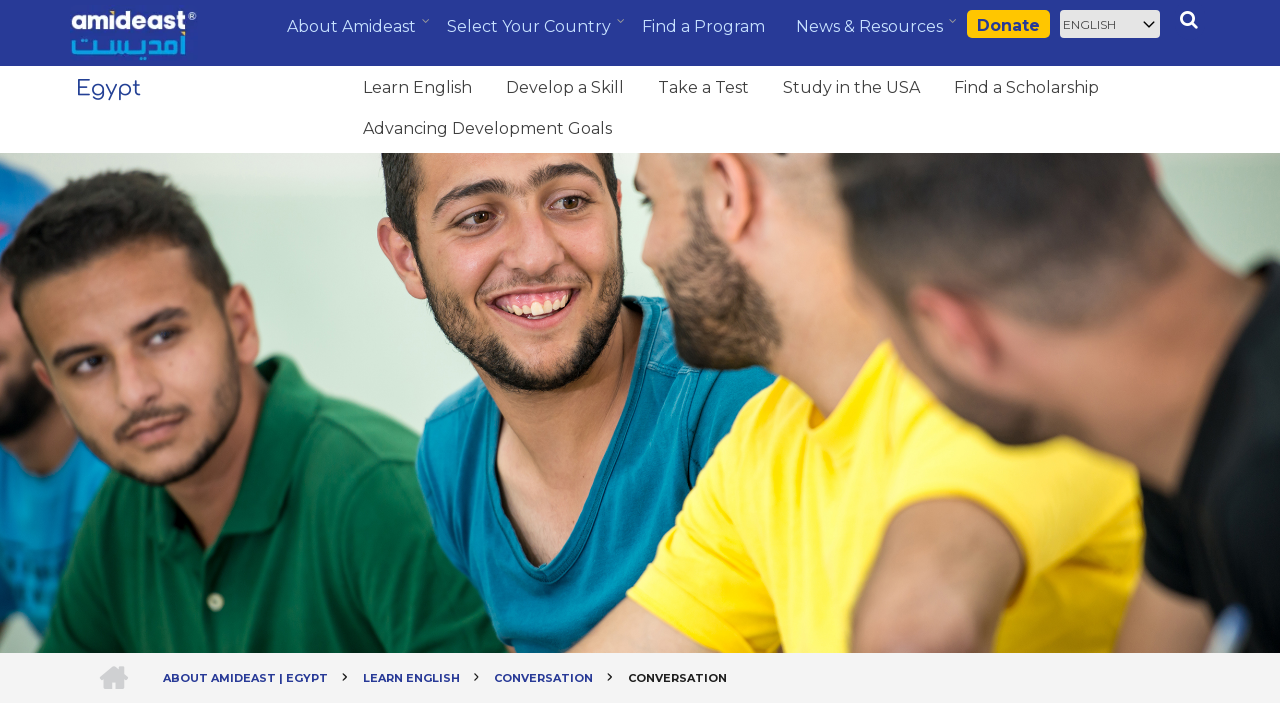

--- FILE ---
content_type: text/html; charset=UTF-8
request_url: https://www.amideast.org/egypt/learn-english/conversation/conversation
body_size: 14117
content:
<!DOCTYPE html>
<html lang="en" dir="ltr" prefix="og: https://ogp.me/ns#">
  <head>
    <meta charset="utf-8" />
<meta name="description" content="Become a confident speaker of English in conversation with others with the help of our courses in Cairo and Alexandria." />
<link rel="canonical" href="https://www.amideast.org/egypt/learn-english/conversation/conversation" />
<meta name="google-site-verification" content="tbKWKURct6gh6IAX2mAxh5JlEzYDau4Bh_-RJvvYbCY" />
<meta name="Generator" content="Drupal 9 (https://www.drupal.org)" />
<meta name="MobileOptimized" content="width" />
<meta name="HandheldFriendly" content="true" />
<meta name="viewport" content="width=device-width, initial-scale=1.0" />
<link rel="alternate" hreflang="ar" href="https://www.amideast.org/ar/egypt/learn-english/conversation" />
<link rel="alternate" hreflang="x-default" href="https://www.amideast.org/egypt/learn-english/conversation/conversation" />
<link rel="alternate" hreflang="en" href="https://www.amideast.org/egypt/learn-english/conversation/conversation" />
<link rel="alternate" hreflang="fr" href="https://www.amideast.org/fr/node/5711" />
<link rel="icon" href="/sites/default/files/images/favicon.png" type="image/png" />

    <title>CONVERSATION ENGLISH | AMIDEAST EGYPT</title>
    <link rel="stylesheet" media="all" href="/libraries/drupal-superfish/css/superfish.css?t96o7b" />
<link rel="stylesheet" media="all" href="/modules/contrib/popup_message/styles/black/popup.css?t96o7b" />
<link rel="stylesheet" media="all" href="/core/themes/stable/css/system/components/ajax-progress.module.css?t96o7b" />
<link rel="stylesheet" media="all" href="/core/themes/stable/css/system/components/align.module.css?t96o7b" />
<link rel="stylesheet" media="all" href="/core/themes/stable/css/system/components/autocomplete-loading.module.css?t96o7b" />
<link rel="stylesheet" media="all" href="/core/themes/stable/css/system/components/fieldgroup.module.css?t96o7b" />
<link rel="stylesheet" media="all" href="/core/themes/stable/css/system/components/container-inline.module.css?t96o7b" />
<link rel="stylesheet" media="all" href="/core/themes/stable/css/system/components/clearfix.module.css?t96o7b" />
<link rel="stylesheet" media="all" href="/core/themes/stable/css/system/components/details.module.css?t96o7b" />
<link rel="stylesheet" media="all" href="/core/themes/stable/css/system/components/hidden.module.css?t96o7b" />
<link rel="stylesheet" media="all" href="/core/themes/stable/css/system/components/item-list.module.css?t96o7b" />
<link rel="stylesheet" media="all" href="/core/themes/stable/css/system/components/js.module.css?t96o7b" />
<link rel="stylesheet" media="all" href="/core/themes/stable/css/system/components/nowrap.module.css?t96o7b" />
<link rel="stylesheet" media="all" href="/core/themes/stable/css/system/components/position-container.module.css?t96o7b" />
<link rel="stylesheet" media="all" href="/core/themes/stable/css/system/components/progress.module.css?t96o7b" />
<link rel="stylesheet" media="all" href="/core/themes/stable/css/system/components/reset-appearance.module.css?t96o7b" />
<link rel="stylesheet" media="all" href="/core/themes/stable/css/system/components/resize.module.css?t96o7b" />
<link rel="stylesheet" media="all" href="/core/themes/stable/css/system/components/sticky-header.module.css?t96o7b" />
<link rel="stylesheet" media="all" href="/core/themes/stable/css/system/components/system-status-counter.css?t96o7b" />
<link rel="stylesheet" media="all" href="/core/themes/stable/css/system/components/system-status-report-counters.css?t96o7b" />
<link rel="stylesheet" media="all" href="/core/themes/stable/css/system/components/system-status-report-general-info.css?t96o7b" />
<link rel="stylesheet" media="all" href="/core/themes/stable/css/system/components/tabledrag.module.css?t96o7b" />
<link rel="stylesheet" media="all" href="/core/themes/stable/css/system/components/tablesort.module.css?t96o7b" />
<link rel="stylesheet" media="all" href="/core/themes/stable/css/system/components/tree-child.module.css?t96o7b" />
<link rel="stylesheet" media="all" href="/core/themes/stable/css/views/views.module.css?t96o7b" />
<link rel="stylesheet" media="all" href="/modules/contrib/lang_dropdown/css/lang_dropdown.css?t96o7b" />
<link rel="stylesheet" media="all" href="/core/themes/stable/css/core/assets/vendor/normalize-css/normalize.css?t96o7b" />
<link rel="stylesheet" media="all" href="/core/themes/stable/css/core/normalize-fixes.css?t96o7b" />
<link rel="stylesheet" media="all" href="/themes/startupgrowth/bootstrap/css/bootstrap.min.css?t96o7b" />
<link rel="stylesheet" media="all" href="/themes/startupgrowth/css/base/layout.css?t96o7b" />
<link rel="stylesheet" media="all" href="/themes/startupgrowth/css/base/typography.css?t96o7b" />
<link rel="stylesheet" media="all" href="/themes/startupgrowth/css/base/elements.css?t96o7b" />
<link rel="stylesheet" media="all" href="/themes/startupgrowth/css/base/local-base.css?t96o7b" />
<link rel="stylesheet" media="all" href="/core/themes/classy/css/components/action-links.css?t96o7b" />
<link rel="stylesheet" media="all" href="/core/themes/classy/css/components/breadcrumb.css?t96o7b" />
<link rel="stylesheet" media="all" href="/core/themes/classy/css/components/button.css?t96o7b" />
<link rel="stylesheet" media="all" href="/core/themes/classy/css/components/collapse-processed.css?t96o7b" />
<link rel="stylesheet" media="all" href="/core/themes/classy/css/components/container-inline.css?t96o7b" />
<link rel="stylesheet" media="all" href="/core/themes/classy/css/components/details.css?t96o7b" />
<link rel="stylesheet" media="all" href="/core/themes/classy/css/components/exposed-filters.css?t96o7b" />
<link rel="stylesheet" media="all" href="/core/themes/classy/css/components/field.css?t96o7b" />
<link rel="stylesheet" media="all" href="/core/themes/classy/css/components/form.css?t96o7b" />
<link rel="stylesheet" media="all" href="/core/themes/classy/css/components/icons.css?t96o7b" />
<link rel="stylesheet" media="all" href="/core/themes/classy/css/components/inline-form.css?t96o7b" />
<link rel="stylesheet" media="all" href="/core/themes/classy/css/components/item-list.css?t96o7b" />
<link rel="stylesheet" media="all" href="/core/themes/classy/css/components/link.css?t96o7b" />
<link rel="stylesheet" media="all" href="/core/themes/classy/css/components/links.css?t96o7b" />
<link rel="stylesheet" media="all" href="/core/themes/classy/css/components/menu.css?t96o7b" />
<link rel="stylesheet" media="all" href="/core/themes/classy/css/components/more-link.css?t96o7b" />
<link rel="stylesheet" media="all" href="/core/themes/classy/css/components/pager.css?t96o7b" />
<link rel="stylesheet" media="all" href="/core/themes/classy/css/components/tabledrag.css?t96o7b" />
<link rel="stylesheet" media="all" href="/core/themes/classy/css/components/tableselect.css?t96o7b" />
<link rel="stylesheet" media="all" href="/core/themes/classy/css/components/tablesort.css?t96o7b" />
<link rel="stylesheet" media="all" href="/core/themes/classy/css/components/tabs.css?t96o7b" />
<link rel="stylesheet" media="all" href="/core/themes/classy/css/components/textarea.css?t96o7b" />
<link rel="stylesheet" media="all" href="/core/themes/classy/css/components/ui-dialog.css?t96o7b" />
<link rel="stylesheet" media="all" href="/core/themes/classy/css/components/messages.css?t96o7b" />
<link rel="stylesheet" media="all" href="/core/themes/classy/css/components/progress.css?t96o7b" />
<link rel="stylesheet" media="all" href="/core/themes/classy/css/components/node.css?t96o7b" />
<link rel="stylesheet" media="all" href="/themes/startupgrowth/css/components/accordion.css?t96o7b" />
<link rel="stylesheet" media="all" href="/themes/startupgrowth/css/components/block.css?t96o7b" />
<link rel="stylesheet" media="all" href="/themes/startupgrowth/css/components/breadcrumb.css?t96o7b" />
<link rel="stylesheet" media="all" href="/themes/startupgrowth/css/components/buttons.css?t96o7b" />
<link rel="stylesheet" media="all" href="/themes/startupgrowth/css/components/call-to-action.css?t96o7b" />
<link rel="stylesheet" media="all" href="/themes/startupgrowth/css/components/contact-info.css?t96o7b" />
<link rel="stylesheet" media="all" href="/themes/startupgrowth/css/components/more-links.css?t96o7b" />
<link rel="stylesheet" media="all" href="/themes/startupgrowth/css/components/comments.css?t96o7b" />
<link rel="stylesheet" media="all" href="/themes/startupgrowth/css/components/forms.css?t96o7b" />
<link rel="stylesheet" media="all" href="/themes/startupgrowth/css/components/field-taxonomy-term.css?t96o7b" />
<link rel="stylesheet" media="all" href="/themes/startupgrowth/css/components/icons-list.css?t96o7b" />
<link rel="stylesheet" media="all" href="/themes/startupgrowth/css/components/item-list.css?t96o7b" />
<link rel="stylesheet" media="all" href="/themes/startupgrowth/css/components/image-overlay.css?t96o7b" />
<link rel="stylesheet" media="all" href="/themes/startupgrowth/css/components/node.css?t96o7b" />
<link rel="stylesheet" media="all" href="/themes/startupgrowth/css/components/node-testimonial.css?t96o7b" />
<link rel="stylesheet" media="all" href="/themes/startupgrowth/css/components/node-links.css?t96o7b" />
<link rel="stylesheet" media="all" href="/themes/startupgrowth/css/components/node-images.css?t96o7b" />
<link rel="stylesheet" media="all" href="/themes/startupgrowth/css/components/search.css?t96o7b" />
<link rel="stylesheet" media="all" href="/themes/startupgrowth/css/components/site-branding.css?t96o7b" />
<link rel="stylesheet" media="all" href="/themes/startupgrowth/css/components/tables.css?t96o7b" />
<link rel="stylesheet" media="all" href="/themes/startupgrowth/css/components/tabs.css?t96o7b" />
<link rel="stylesheet" media="all" href="/themes/startupgrowth/css/components/team-members.css?t96o7b" />
<link rel="stylesheet" media="all" href="/themes/startupgrowth/css/components/pills.css?t96o7b" />
<link rel="stylesheet" media="all" href="/themes/startupgrowth/css/components/pager.css?t96o7b" />
<link rel="stylesheet" media="all" href="/themes/startupgrowth/css/components/menu.css?t96o7b" />
<link rel="stylesheet" media="all" href="/themes/startupgrowth/css/components/view-latest-items.css?t96o7b" />
<link rel="stylesheet" media="all" href="/themes/startupgrowth/css/components/view-popular-taxonomy.css?t96o7b" />
<link rel="stylesheet" media="all" href="/themes/startupgrowth/css/components/view-promoted-items.css?t96o7b" />
<link rel="stylesheet" media="all" href="/themes/startupgrowth/css/components/view-highlighted-testimonials.css?t96o7b" />
<link rel="stylesheet" media="all" href="/themes/startupgrowth/css/components/view-testimonials.css?t96o7b" />
<link rel="stylesheet" media="all" href="/themes/startupgrowth/css/components/view-pricing-tables.css?t96o7b" />
<link rel="stylesheet" media="all" href="/themes/startupgrowth/css/components/views.css?t96o7b" />
<link rel="stylesheet" media="all" href="/themes/startupgrowth/css/components/messages.css?t96o7b" />
<link rel="stylesheet" media="all" href="/themes/startupgrowth/css/components/to-top.css?t96o7b" />
<link rel="stylesheet" media="all" href="/themes/startupgrowth/js/animate/animate.css?t96o7b" />
<link rel="stylesheet" media="all" href="/themes/startupgrowth/css/components/fixed-header.css?t96o7b" />
<link rel="stylesheet" media="all" href="/themes/startupgrowth/css/components/local-components.css?t96o7b" />
<link rel="stylesheet" media="all" href="//maxcdn.bootstrapcdn.com/font-awesome/4.6.3/css/font-awesome.min.css" />
<link rel="stylesheet" media="all" href="//fonts.googleapis.com/css?family=Montserrat:400,700" />
<link rel="stylesheet" media="all" href="//fonts.googleapis.com/css?family=Noto+Sans:400,700,400italic,700italic" />
<link rel="stylesheet" media="all" href="//fonts.googleapis.com/css?family=Source+Code+Pro&amp;subset=latin,latin-ext" />
<link rel="stylesheet" media="all" href="//fonts.googleapis.com/css?family=PT+Serif:400,700,400italic,700italic&amp;subset=latin,latin-ext" />
<link rel="stylesheet" media="all" href="/themes/startupgrowth/css/theme/animations.css?t96o7b" />
<link rel="stylesheet" media="all" href="/themes/startupgrowth/css/theme/color-gray-orange.css?t96o7b" />
<link rel="stylesheet" media="all" href="/themes/startupgrowth/css/theme/local-theme.css?t96o7b" />
<link rel="stylesheet" media="all" href="/themes/startupgrowth/css/theme/meanmenu.css?t96o7b" />

    <script type="application/json" data-drupal-selector="drupal-settings-json">{"path":{"baseUrl":"\/","scriptPath":null,"pathPrefix":"","currentPath":"node\/5711","currentPathIsAdmin":false,"isFront":false,"currentLanguage":"en"},"pluralDelimiter":"\u0003","gtm":{"tagId":null,"settings":{"data_layer":"dataLayer","include_classes":false,"allowlist_classes":"","blocklist_classes":"","include_environment":false,"environment_id":"","environment_token":""},"tagIds":["GTM-PGXT2M9"]},"gtag":{"tagId":"","consentMode":false,"otherIds":[],"events":[],"additionalConfigInfo":[]},"suppressDeprecationErrors":true,"ajaxPageState":{"libraries":"classy\/base,classy\/messages,classy\/node,core\/drupal.form,core\/normalize,fontawesome\/fontawesome.svg,fontawesome\/fontawesome.svg.shim,google_tag\/gtag,google_tag\/gtag.ajax,google_tag\/gtm,lang_dropdown\/lang-dropdown-form,popup_message\/popup_message_style,startupgrowth\/animate-global,startupgrowth\/bootstrap,startupgrowth\/color-gray-orange,startupgrowth\/cookieyes-js,startupgrowth\/fixed-header,startupgrowth\/fontawesome,startupgrowth\/fonts-id-20,startupgrowth\/fonts-id-32,startupgrowth\/fonts-pt-serif,startupgrowth\/fonts-sourcecodepro,startupgrowth\/global-styling,startupgrowth\/local-stylesheets,startupgrowth\/mean-menu,startupgrowth\/messages,startupgrowth\/search-js,startupgrowth\/to-top,startupgrowth\/waypoints-init,superfish\/superfish,superfish\/superfish_hoverintent,superfish\/superfish_smallscreen,superfish\/superfish_supersubs,superfish\/superfish_supposition,system\/base,views\/views.module","theme":"startupgrowth","theme_token":null},"ajaxTrustedUrl":{"form_action_p_pvdeGsVG5zNF_XLGPTvYSKCf43t8qZYSwcfZl2uzM":true,"\/search\/node":true},"startupgrowth":{"sliderRevolutionFullWidthInit":{"slideshowFullWidthEffectTime":10000,"slideshowFullWidthInitialHeight":500,"slideshowFullWidthBulletsPosition":"center"},"sliderRevolutionFullScreenInit":{"slideshowFullScreenEffectTime":10000,"slideshowFullScreenBulletsPosition":"right"},"sliderRevolutionBoxedWidthInit":{"slideshowBoxedWidthEffectTime":10000,"slideshowBoxedWidthInitialHeight":500,"slideshowBoxedWidthBulletsPosition":"center"},"sliderRevolutionInternalBannerInit":{"slideshowInternalBannerEffectTime":10000,"slideshowInternalBannerInitialHeight":500,"slideshowInternalBannerBulletsPosition":"left"},"flexsliderInPageInit":{"inPageSliderEffect":"slide"},"transparentHeader":{"transparentHeaderOpacity":0.4},"ParallaxAndVideoBg":{"ParallaxAndVideoBgOpacity":0.8},"VideoBackgroundInit":{"PathToVideo_mp4":"https:\/\/www.amideast.org\/themes\/startupgrowth\/videos\/background-video.mp4","PathToVideo_webm":"https:\/\/www.amideast.org\/themes\/startupgrowth\/videos\/background-video.webm","pathToVideo_jpg":"https:\/\/www.amideast.org\/themes\/startupgrowth\/videos\/background-video.jpg"},"isotopeFiltersGridInit":{"isotopeFiltersText":"All","isotopeLayoutMode":"masonry"},"nodeSideAffix":{"affixAdminHeigth":79,"affixFixedHeaderHeigth":72}},"superfish":{"superfish-egypt-menu":{"id":"superfish-egypt-menu","sf":{"pathLevels":0,"animation":{"opacity":"show","height":"show"},"speed":"fast","autoArrows":true,"dropShadows":true},"plugins":{"smallscreen":{"cloneParent":1,"mode":"window_width","type":"select","addSelected":true,"menuClasses":true,"excludeClass_menu":false,"hyperlinkClasses":true,"excludeClass_hyperlink":false,"includeClass_menu":false,"includeClass_hyperlink":false,"title":"Egypt Menu"},"supposition":true,"supersubs":true}},"superfish-main":{"id":"superfish-main","sf":{"animation":{"opacity":"show","height":"show"},"speed":"fast","autoArrows":true,"dropShadows":true},"plugins":{"smallscreen":{"cloneParent":0,"mode":"window_width","breakpoint":100,"accordionButton":0},"supposition":true,"supersubs":true}}},"lang_dropdown":{"lang-dropdown-form":{"key":"lang-dropdown-form"}},"popupMessage":{"title":"Announcement","body":"\u003Ca href=\u0022https:\/\/www.amideast.org\/donate-to-amideast-scholars\u0022\u003E\u003Cimg src=\u0022\/sites\/default\/files\/images\/donations-popup.png\u0022 data-entity-uuid=\u002298f5ecee-4e13-47e2-9e2b-e81d2a828030\u0022 data-entity-type=\u0022file\u0022 alt=\u0022Smiling student with backpack beside text: She earned her university spot. But her seat is still empty. What\u2019s missing? A plane ticket, visa fees, or one month\u2019s rent. Your help gets her there. Donate today.\u0022 width=\u0022800\u0022 height=\u0022520\u0022 loading=\u0022lazy\u0022 \/\u003E\u003C\/a\u003E","check_cookie":"0","expire":"0","width":"550","height":"378","delay":"2","close_delay":"0","cover_opacity":"70"},"user":{"uid":0,"permissionsHash":"c9ca96d37208f36393c16dc7cffcaba528ed540fd60e37cba0f1affead696a16"}}</script>
<script src="/core/misc/drupalSettingsLoader.js?v=9.5.11"></script>
<script src="https://cdnjs.cloudflare.com/ajax/libs/font-awesome/7.0.1/js/all.min.js" defer crossorigin="anonymous"></script>
<script src="https://cdnjs.cloudflare.com/ajax/libs/font-awesome/6.4.0/js/v4-shims.min.js" defer crossorigin="anonymous"></script>
<script src="/modules/contrib/google_tag/js/gtm.js?t96o7b"></script>
<script src="/modules/contrib/google_tag/js/gtag.js?t96o7b"></script>

  </head>
  <body class="layout-one-sidebar layout-sidebar-second wide form-style-1 hff-32 pff-20 sff-32 slff-32 fixed-header-enabled node-5711 path-node page-node-type-tabs">
        <a href="#main-content" class="visually-hidden focusable skip-link">
      Skip to main content
    </a>
    <noscript><iframe src="https://www.googletagmanager.com/ns.html?id=GTM-PGXT2M9"
                  height="0" width="0" style="display:none;visibility:hidden"></iframe></noscript>

      <div class="dialog-off-canvas-main-canvas" data-off-canvas-main-canvas>
    
<div id="page-container" class="page-container">

          <div id="header-container" class="header-container white-region">
        <header id="header" role="banner" class="clearfix header fixed-width two-columns">
		<div id="top_row">
			<div class="container">
				<div class="row_top">
                 					<div class="col-md-2 col-xs-4">
                        <div class="region region-top-row-left">
    <div id="block-amideastlogo" class="block block-simple-block block-simple-blockamideast-logo">
  
    
      <div class="content">
      <a href="/"><img alt="Home" src="/sites/default/files/images/Amideast-Bilingual-with-rectangle.png" style="width:128px; height:50px;"></a>
    </div>
  </div>

  </div>

                    </div>
					                                      					<div class="col-md-10 col-xs-8">
						<div id="main-navigation" class="clearfix">
							<nav role="navigation"> 
								  <div class="region region-top-row-right">
    <div class="search-block-form block block-search container-inline" data-drupal-selector="search-block-form" id="block-startupgrowth-search" role="search">
  
    
      <form action="/search/node" method="get" id="search-block-form" accept-charset="UTF-8">
  <div class="js-form-item form-item js-form-type-search form-type-search js-form-item-keys form-item-keys form-no-label">
      <label for="edit-keys" class="visually-hidden">Search</label>
        <input title="Enter the terms you wish to search for." placeholder="Search..." data-drupal-selector="edit-keys" type="search" id="edit-keys" name="keys" value="" size="15" maxlength="128" class="form-search" />

        </div>
<div data-drupal-selector="edit-actions" class="form-actions js-form-wrapper form-wrapper" id="edit-actions"><input class="search-form__submit button js-form-submit form-submit" data-drupal-selector="edit-submit" type="submit" id="edit-submit" value="Search" />
</div>

</form>

  </div>
<div id="block-donate" class="block block-simple-block block-simple-blockdonate">
  
    
      <div class="content">
      <div class="donate_btn_container"><a href="/node/7531" class="donate_btn">Donate</a></div>
    </div>
  </div>
<div id="block-languagedropdownswitcher" class="block block-lang-dropdown block-language-dropdown-blocklanguage-interface">
  
    
      <div class="content">
      <form class="lang-dropdown-form lang_dropdown_form clearfix language_interface" id="lang_dropdown_form_lang-dropdown-form" data-drupal-selector="lang-dropdown-form-2" action="/egypt/learn-english/conversation/conversation" method="post" accept-charset="UTF-8">
  <div class="js-form-item form-item js-form-type-select form-type-select js-form-item-lang-dropdown-select form-item-lang-dropdown-select form-no-label">
      <label for="edit-lang-dropdown-select" class="visually-hidden">Select your language</label>
        <select style="width:165px" class="lang-dropdown-select-element form-select" data-lang-dropdown-id="lang-dropdown-form" data-drupal-selector="edit-lang-dropdown-select" id="edit-lang-dropdown-select" name="lang_dropdown_select"><option value="ar">Arabic</option><option value="en" selected="selected">English</option></select>
        </div>
<input data-drupal-selector="edit-ar" type="hidden" name="ar" value="/ar/egypt/learn-english/conversation" />
<input data-drupal-selector="edit-en" type="hidden" name="en" value="/egypt/learn-english/conversation/conversation" />
<noscript><div><input data-drupal-selector="edit-submit" type="submit" id="edit-submit" name="op" value="Go" class="button js-form-submit form-submit" />
</div></noscript><input autocomplete="off" data-drupal-selector="form-ynvno17mbfi03kbtary65b5jg3intrs6zq-kpk9smry" type="hidden" name="form_build_id" value="form-yNVNo17mbFI03KbtARy65B5Jg3InTRS6Zq-kpK9SMRY" />
<input data-drupal-selector="edit-lang-dropdown-form" type="hidden" name="form_id" value="lang_dropdown_form" />

</form>

    </div>
  </div>
<div id="block-mainmenu" class="block block-superfish block-superfishmain">
  
    
      <div class="content">
      
<ul id="superfish-main" class="menu sf-menu sf-main sf-horizontal sf-style-none" role="menu" aria-label="Menu">
  

            
  <li id="main-menu-link-content579c4e26-6a75-4c10-815f-3c6a44f15548" class="sf-depth-1 menuparent sf-first" role="none">
    
          <a href="/about-amideast" class="sf-depth-1 menuparent" role="menuitem" aria-haspopup="true" aria-expanded="false">About Amideast</a>
    
          <ul class="sf-multicolumn" role="menu">
      <li class="sf-multicolumn-wrapper " role="none">
    
    
              <ol role="menu">
      
      

  
  <li id="main-menu-link-content53ed53b7-e2ef-4a7d-8fe1-385073c63027" class="sf-depth-2 sf-no-children sf-first" role="none">
    
          <a href="/about-amideast" class="sf-depth-2" role="menuitem">Who We Are</a>
    
    
    
    
      </li>


  
  <li id="main-menu-link-content94fd69ce-da62-4b1d-a7ef-7a0f54c396fb" class="sf-depth-2 sf-no-children" role="none">
    
          <a href="/our-work" title="Our Work" class="sf-depth-2" role="menuitem">Our Work</a>
    
    
    
    
      </li>


  
  <li id="main-menu-link-content87b597b1-5cdc-4e30-9179-cf56fb0f56d9" class="sf-depth-2 sf-no-children" role="none">
    
          <a href="/our-history" class="sf-depth-2" role="menuitem">Our History</a>
    
    
    
    
      </li>


  
  <li id="main-menu-link-content5b4f8e55-fb16-4294-a8ce-1ae0d1ebf13c" class="sf-depth-2 sf-no-children" role="none">
    
          <a href="/our-leadership" class="sf-depth-2" role="menuitem">Our Leadership</a>
    
    
    
    
      </li>


  
  <li id="main-menu-link-content24307214-93dd-4104-9b48-df3387c49889" class="sf-depth-2 sf-no-children" role="none">
    
          <a href="/work-with-us" class="sf-depth-2" role="menuitem">Work With Us</a>
    
    
    
    
      </li>


  
  <li id="main-menu-link-content9d318b6e-d64c-4bf9-8522-73d9c474bbcd" class="sf-depth-2 sf-no-children" role="none">
    
          <a href="/about-amideast/compliance-and-ethics" class="sf-depth-2" role="menuitem">Compliance and Ethics</a>
    
    
    
    
      </li>


  
  <li id="main-menu-link-content5f9c738f-631b-40ae-96e6-849270de741d" class="sf-depth-2 sf-no-children sf-last" role="none">
    
          <a href="/alumni" class="sf-depth-2" role="menuitem">Alumni</a>
    
    
    
    
      </li>



              </ol>
      
    
          </li>
      </ul>
    
      </li>


            
  <li id="main-menu-link-content68e37da8-52d7-46b2-863f-338a8110dcd3" class="active-trail sf-depth-1 menuparent" role="none">
    
          <a href="/where-we-work" class="sf-depth-1 menuparent" role="menuitem" aria-haspopup="true" aria-expanded="false">Select Your Country</a>
    
          <ul class="sf-multicolumn" role="menu">
      <li class="sf-multicolumn-wrapper " role="none">
    
    
              <ol role="menu">
      
      

  
  <li id="main-menu-link-contentd717ebb4-3cc0-40d6-ae7c-1c6bee3753d0" class="active-trail sf-depth-2 sf-no-children sf-first" role="none">
    
          <a href="/egypt" title="Egypt (Cairo &amp; Alexandria)" class="sf-depth-2" role="menuitem">Egypt</a>
    
    
    
    
      </li>


  
  <li id="main-menu-link-contentb8740a2e-11fd-4307-8b49-ab02ddf5d0c7" class="sf-depth-2 sf-no-children" role="none">
    
          <a href="/iraq" title="Iraq" class="sf-depth-2" role="menuitem">Iraq</a>
    
    
    
    
      </li>


  
  <li id="main-menu-link-contentc80417cd-a485-4a37-b209-39bbe85e9078" class="sf-depth-2 sf-no-children" role="none">
    
          <a href="/jordan" class="sf-depth-2" role="menuitem">Jordan</a>
    
    
    
    
      </li>


  
  <li id="main-menu-link-content6f67e82d-2139-401b-b8e4-309fa87f0b85" class="sf-depth-2 sf-no-children" role="none">
    
          <a href="/kuwait" class="sf-depth-2" role="menuitem">Kuwait</a>
    
    
    
    
      </li>


  
  <li id="main-menu-link-content516ce25b-7d3a-4761-b181-beb0ae3b8285" class="sf-depth-2 sf-no-children" role="none">
    
          <a href="/lebanon" class="sf-depth-2" role="menuitem">Lebanon</a>
    
    
    
    
      </li>


  
  <li id="main-menu-link-contenta1c441de-dbfc-41b0-97ad-b553143e8c4a" class="sf-depth-2 sf-no-children" role="none">
    
          <a href="/libya" class="sf-depth-2" role="menuitem">Libya</a>
    
    
    
    
      </li>


  
  <li id="main-menu-link-content3921416f-390c-4abd-bea6-c3b93e969f8c" class="sf-depth-2 sf-no-children" role="none">
    
          <a href="/morocco" class="sf-depth-2" role="menuitem">Morocco</a>
    
    
    
    
      </li>


  
  <li id="main-menu-link-contentb9138444-546f-43d3-9945-485a4825e42b" class="sf-depth-2 sf-no-children" role="none">
    
          <a href="/saudi-arabia" title="Saudi Arabia" class="sf-depth-2" role="menuitem">Saudi Arabia</a>
    
    
    
    
      </li>


  
  <li id="main-menu-link-content81a23e55-c068-423f-8d8f-1f95caca7fe4" class="sf-depth-2 sf-no-children" role="none">
    
          <a href="/tunisia" class="sf-depth-2" role="menuitem">Tunisia</a>
    
    
    
    
      </li>


  
  <li id="main-menu-link-content38257950-8512-46cd-8e9d-7c1b4971fe0c" class="sf-depth-2 sf-no-children" role="none">
    
          <a href="/uae" class="sf-depth-2" role="menuitem">United Arab Emirates</a>
    
    
    
    
      </li>


  
  <li id="main-menu-link-content54280b36-098c-4c12-ab82-f6b3afee7fad" class="sf-depth-2 sf-no-children" role="none">
    
          <a href="/west-bank" class="sf-depth-2" role="menuitem">West Bank</a>
    
    
    
    
      </li>


  
  <li id="main-menu-link-contentb7ae9dd6-a014-40a3-8bf6-60a12b2188b2" class="sf-depth-2 sf-no-children" role="none">
    
          <a href="/yemen" class="sf-depth-2" role="menuitem">Yemen</a>
    
    
    
    
      </li>


  
  <li id="main-menu-link-content09a18cb5-8446-4268-9c51-04d601219465" class="sf-depth-2 sf-no-children sf-last" role="none">
    
          <a href="/usa" class="sf-depth-2" role="menuitem">USA</a>
    
    
    
    
      </li>



              </ol>
      
    
          </li>
      </ul>
    
      </li>


  
  <li id="main-menu-link-contentc3d1b64e-c9a0-4b37-9c7c-e7d777f6683c" class="sf-depth-1 sf-no-children" role="none">
    
          <a href="/course-finder" class="sf-depth-1" role="menuitem">Find a Program</a>
    
    
    
    
      </li>


            
  <li id="main-menu-link-content0d318673-4ff7-425c-a2f4-0321f06b61cd" class="sf-depth-1 menuparent" role="none">
    
          <a href="/news-resources" class="sf-depth-1 menuparent" role="menuitem" aria-haspopup="true" aria-expanded="false">News &amp; Resources</a>
    
          <ul class="sf-multicolumn" role="menu">
      <li class="sf-multicolumn-wrapper " role="none">
    
    
              <ol role="menu">
      
      

  
  <li id="main-menu-link-content87d0d94d-7421-4abf-a23e-a4d2839f6b89" class="sf-depth-2 sf-no-children sf-first" role="none">
    
          <a href="/news-resources/success-stories" class="sf-depth-2" role="menuitem">Success Stories</a>
    
    
    
    
      </li>


  
  <li id="main-menu-link-contente6d00151-307d-4f5a-b988-d0651b88e654" class="sf-depth-2 sf-no-children" role="none">
    
          <a href="/news-resources/newsroom" class="sf-depth-2" role="menuitem">Newsroom</a>
    
    
    
    
      </li>


  
  <li id="main-menu-link-content0cef5332-5967-40b8-aed1-5b4321ff9e70" class="sf-depth-2 sf-no-children" role="none">
    
          <a href="/news-resources/annual-report/2022/preparing-youth-for-the-future" class="sf-depth-2" role="menuitem">Annual Report</a>
    
    
    
    
      </li>


  
  <li id="main-menu-link-content4b5a9092-60e2-4b54-9952-f0a1eea8c297" class="sf-depth-2 sf-no-children" role="none">
    
          <a href="/news-resources/blogs/blog" class="sf-depth-2" role="menuitem">Blog</a>
    
    
    
    
      </li>


  
  <li id="main-menu-link-content093cd433-1358-4801-95ed-3a6c6adb6739" class="sf-depth-2 sf-no-children sf-last" role="none">
    
          <a href="/news-resources/join-us" class="sf-depth-2" role="menuitem">Join Us</a>
    
    
    
    
      </li>



              </ol>
      
    
          </li>
      </ul>
    
      </li>


</ul>

    </div>
  </div>

  </div>

							</nav>
						<div id="search-area" class="clearfix search-area">
							
						</div>
						</div>
                	</div>
								   						</div>
			</div>
		</div>
                  <div class="container">
                        <div id="header-inside" class="clearfix header-inside">
              <div class="row">
                								<div class="col-md-3">
					<div id="header-inside-left" class="clearfix">
						<div id="logo">
							  <div class="region region-logo">
    <div id="block-countrylogo" class="block block-simple-block block-simple-blockcountry-logo">
  
    
      <div class="content">
      <a href="/egypt"><img alt="AMIDEAST Egypt" src="/sites/default/files/logo_egypt.gif"></a>
    </div>
  </div>

  </div>

						</div>
                     </div>
				</div>
				                												<div class="col-md-9"  style="padding-left:0px;padding-right:0px;">
                	  <div class="region region-navigation">
    <div id="block-egyptmenu" class="block block-superfish block-superfishegypt-menu">
  
    
      <div class="content">
      
<ul id="superfish-egypt-menu" class="menu sf-menu sf-egypt-menu sf-horizontal sf-style-none" role="menu" aria-label="Menu">
  

  
  <li id="egypt-menu-menu-link-content47de4970-f774-4ea7-846b-9cd40d74538f" class="active-trail sf-depth-2 sf-no-children sf-first" role="none">
    
          <a href="/egypt/learn-english" title="" class="sf-depth-2" role="menuitem">Learn English</a>
    
    
    
    
      </li>


  
  <li id="egypt-menu-menu-link-content6bb66567-5d29-4dfd-9f7b-a104db48a66c" class="sf-depth-2 sf-no-children" role="none">
    
          <a href="/egypt/develop-a-skill" title="" class="sf-depth-2" role="menuitem">Develop a Skill</a>
    
    
    
    
      </li>


  
  <li id="egypt-menu-menu-link-contenta2ecdb1e-18c8-46bf-a1b6-26c86a6986ad" class="sf-depth-2 sf-no-children" role="none">
    
          <a href="/egypt/take-a-test" title="" class="sf-depth-2" role="menuitem">Take a Test</a>
    
    
    
    
      </li>


  
  <li id="egypt-menu-menu-link-contentf421679a-4659-4755-81b8-a44b668d9dab" class="sf-depth-2 sf-no-children" role="none">
    
          <a href="/egypt/study-in-the-usa" title="" class="sf-depth-2" role="menuitem">Study in the USA</a>
    
    
    
    
      </li>


  
  <li id="egypt-menu-menu-link-content531d3db1-3315-4d59-89df-4fdf87a60424" class="sf-depth-2 sf-no-children" role="none">
    
          <a href="/egypt/find-a-scholarship" title="" class="sf-depth-2" role="menuitem">Find a Scholarship</a>
    
    
    
    
      </li>


  
  <li id="egypt-menu-menu-link-content04a91df9-207a-447b-bb97-30e1c2c6fa47" class="sf-depth-2 sf-no-children sf-last" role="none">
    
          <a href="/egypt/advancing-development-goals" title="" class="sf-depth-2" role="menuitem">Advancing Development Goals</a>
    
    
    
    
      </li>


</ul>

    </div>
  </div>

  </div>

                </div>
								              </div>
            </div>
                      </div>
        </header>

    </div>
      
          <div id="banner" class="clearfix banner form-exit">
            <div id="banner-inside" class="clearfix banner-inside">
        <div class="banner-area">
            <div class="region region-banner">
    <div class="views-element-container block block-views block-views-blockmt-internal-banner-block-1" id="block-views-block-mt-internal-banner-block-1">
  
    
      <div class="content">
      <div><div class="internal-banner-image view view-mt-internal-banner view-id-mt_internal_banner view-display-id-block_1 js-view-dom-id-cca3999be9048a78d14d624441236603c284d9963ec627f68810788afdea8e26">
  
    
      
      <div class="view-content">
          <div class="views-row"><div class="views-field views-field-field-teaser-image"><div class="field-content">  <img src="/sites/default/files/2025-07/shutterstock_261045329.jpg" width="2453" height="1637" alt="" loading="lazy" />

</div></div></div>

    </div>
  
          </div>
</div>

    </div>
  </div>

  </div>

        </div>
      </div>
          </div>
        
      	<div id="page-intro" class="clearfix form-exit">
            <div id="page-intro-inside" class="clearfix internal-banner no-internal-banner-image">            
                <div class="container">
                    <div class="row">
                        <div class="col-md-12">
                            <div id="breadcrumb" class="clearfix">
                                <div id="breadcrumb-inside" class="clearfix">
                                  <div class="region region-breadcrumb">
    <div id="block-breadcrumbs" class="block block-system block-system-breadcrumb-block">
  
    
      <div class="content">
        <nav class="breadcrumb" role="navigation" aria-labelledby="system-breadcrumb">
    <h2 id="system-breadcrumb" class="visually-hidden">Breadcrumb</h2>
    <ol>
          <li>
        <span class="breadcrumb-separator fa fa-angle-right"></span>
                  <a href="/">
            <span class="sr-only">Home</span>
          </a>
              </li>
          <li>
        <span class="breadcrumb-separator fa fa-angle-right"></span>
                  <a href="/egypt">
            <span class="">About Amideast | Egypt</span>
          </a>
              </li>
          <li>
        <span class="breadcrumb-separator fa fa-angle-right"></span>
                  <a href="/egypt/learn-english">
            <span class="">Learn English</span>
          </a>
              </li>
          <li>
        <span class="breadcrumb-separator fa fa-angle-right"></span>
                  <a href="/egypt/learn-english/conversation/conversation">
            <span class="">CONVERSATION</span>
          </a>
              </li>
          <li>
        <span class="breadcrumb-separator fa fa-angle-right"></span>
                  <span>CONVERSATION</span>
              </li>
        </ol>
  </nav>

    </div>
  </div>

  </div>
 
								</div>
                            </div>
                        </div>
                    </div>
                </div>
            </div>
        </div>
    
    <div id="page-start" class="clearfix form-exit"></div>
    <div id="page" class="clearfix page form-exit">
			  			<div id="top-content" class="clearfix">
				<div class="container">
					<div id="top-content-inside" class="clearfix">
						<div class="row">
							<div class="col-md-12">
								  <div class="region region-top-content">
    <div id="block-tabs5" class="block block-simple-block block-simple-blocktabs-5">
  
    
      <div class="content">
      <div class="showhide2">
									<ul class="nav nav-tabs">
									<li class="active"><a data-toggle="tab" href="#1">HOW TO APPLY?</a></li></ul><div class="tab-content"><div class="tab-pane active" id="1"><p><strong data-start="97" data-end="108">Step 1:</strong> Complete the Registration form.&nbsp;</p><p><a href="https://www.amideast.org/egypt/learn-english/registration-form"><img src="/sites/default/files/images/egypt/Your%20paragraph%20text%20(1920%20x%20200%20px)%20(1000%20x%20200%20px).png" data-entity-uuid="2cd42a29-15e3-4cd7-818d-cbcaf617fbcf" data-entity-type="file" alt="" width="32.04%" height="200"></a></p><p><strong data-start="97" data-end="108">Step 2:</strong> Make your payment.&nbsp;</p><p><strong>For Online Classes:</strong></p><p><img src="/sites/default/files/images/egypt/Your%20paragraph%20text%20(1920%20x%20200%20px)%20(1000%20x%20200%20px)%20(1).png" data-entity-uuid="1fad8dcc-29fb-4840-b6ae-c4b9b8899263" data-entity-type="file" alt="" width="32.28%" height="200"></p><p><strong>For Face-to-Face Classes:</strong></p><p><img src="/sites/default/files/images/egypt/Your%20paragraph%20text%20(1920%20x%20200%20px)%20(1000%20x%20200%20px)%20(1).png" data-entity-uuid="1fad8dcc-29fb-4840-b6ae-c4b9b8899263" data-entity-type="file" alt="" width="32.14%" height="200"></p><p><strong data-start="209" data-end="220">Step 3:</strong> Once your payment is successfully processed, one of our team members will contact you with further details.</p></div></div></div><div class="showhide1">
									<div class="panel-group" id="accordion">
										<div class="panel panel-default">
										<div class="panel-heading">
											<h4 class="panel-title">
												<a data-parent="#accordion" data-toggle="collapse" href="#collapseOne">HOW TO APPLY?</a>
											</h4>
										</div>
										<div class="panel-collapse collapse in" id="collapseOne">
											<div class="panel-body"><p><strong data-start="97" data-end="108">Step 1:</strong> Complete the Registration form.&nbsp;</p><p><a href="https://www.amideast.org/egypt/learn-english/registration-form"><img src="/sites/default/files/images/egypt/Your%20paragraph%20text%20(1920%20x%20200%20px)%20(1000%20x%20200%20px).png" data-entity-uuid="2cd42a29-15e3-4cd7-818d-cbcaf617fbcf" data-entity-type="file" alt="" width="32.04%" height="200"></a></p><p><strong data-start="97" data-end="108">Step 2:</strong> Make your payment.&nbsp;</p><p><strong>For Online Classes:</strong></p><p><img src="/sites/default/files/images/egypt/Your%20paragraph%20text%20(1920%20x%20200%20px)%20(1000%20x%20200%20px)%20(1).png" data-entity-uuid="1fad8dcc-29fb-4840-b6ae-c4b9b8899263" data-entity-type="file" alt="" width="32.28%" height="200"></p><p><strong>For Face-to-Face Classes:</strong></p><p><img src="/sites/default/files/images/egypt/Your%20paragraph%20text%20(1920%20x%20200%20px)%20(1000%20x%20200%20px)%20(1).png" data-entity-uuid="1fad8dcc-29fb-4840-b6ae-c4b9b8899263" data-entity-type="file" alt="" width="32.14%" height="200"></p><p><strong data-start="209" data-end="220">Step 3:</strong> Once your payment is successfully processed, one of our team members will contact you with further details.</p>
											</div>
										</div>
										</div>
    </div>
  </div>
<div class="views-element-container block block-views block-views-blockannouncement-block-1" id="block-views-block-announcement-block-1">
  
    
      <div class="content">
      <div><div class="view view-announcement view-id-announcement view-display-id-block_1 js-view-dom-id-8c3de28c35897f771d483342f27b93a05d7d1213b27895caba267898da205396">
  
    
      
      <div class="view-content">
          <div class="views-row"></div>

    </div>
  
          </div>
</div>

    </div>
  </div>

  </div>

							</div>
						</div>
					</div>
				</div>
			</div>
	  	  	    
    
          <div class="system-messages">
        <div class="container">
          <div class="row">
            <div class="col-md-12">
                <div class="region region-system-messages">
    <div data-drupal-messages-fallback class="hidden"></div>

  </div>

            </div>
          </div>
        </div>
      </div>
                <div id="main-content" class="clearfix main-content white-region">
      <div class="container">
        <div class="row">
          <section class="col-md-8">
                        <div id="main" class="clearfix main main-area fade"
                              data-animate-effect="fadeIn"
              >
                                <div class="region region-content">
    <div id="block-startupgrowth-page-title" class="block block-core block-page-title-block">
  
    
      <div class="content">
      
  <h1 class="title page-title"><span class="field field--name-title field--type-string field--label-hidden">CONVERSATION</span>
</h1>


    </div>
  </div>
<div id="block-tabs3" class="block block-simple-block block-simple-blocktabs-3">
  
    
      <div class="content">
      <div class="showhide2">
									<ul class="nav nav-tabs">
									<li class="active"><a data-toggle="tab" href="#1">ABOUT THIS COURSE</a></li><li><a data-toggle="tab" href="#2">LEVELS OFFERED </a></li><li><a data-toggle="tab" href="#3">SCHEDULE & FEES</a></li></ul><div class="tab-content"><div class="tab-pane active" id="1"><p>Our English Conversation course develop your communication skills. &nbsp;</p><p>If one of your personal goals is&nbsp;to enhance your spoken English in order to engage in professional or social conversations confidently, Amideast’s Conversation courses will teach&nbsp;you how to express yourself comfortably and naturally in many everyday situations, both formal and informal. &nbsp;</p><p>&nbsp;&nbsp;<br>The course is designed with an interactive and a personalized approach, which will help students to speak confidently and reach their goals.&nbsp;</p><p>Students join in a variety of activities that develop conversational skills such as the following:&nbsp;<br>&nbsp;</p><ul><li>Group discussions&nbsp;&nbsp;</li><li>Role-plays&nbsp;&nbsp;</li><li>Problem-solving tasks&nbsp;&nbsp;</li><li>Listening &amp; video-viewing exercises&nbsp;&nbsp;</li><li>Idioms review&nbsp;&nbsp;</li><li>Pronunciation practice&nbsp;</li></ul><p>&nbsp;</p></div><div class="tab-pane" id="2"><p>Conversation courses are offered at the pre-intermediate to high-intermediate/advanced levels.</p><table style="width:500px;" border="1" cellpadding="1" cellspacing="1"><tbody><tr><td>Stage / Level&nbsp;&nbsp;</td></tr><tr><td>Conversation 1: Intermediate 1</td></tr><tr><td>Conversation 2: Intermediate 3&nbsp;&nbsp;</td></tr><tr><td>Conversation 3: Upper -Intermediate 1&nbsp;&nbsp;</td></tr><tr><td>Conversation 4: Upper -Intermediate 3&nbsp;&nbsp;</td></tr><tr><td>Conversation 5: Advanced 1&nbsp;</td></tr><tr><td>Conversation 6: Advanced 2&nbsp;</td></tr></tbody></table><p>&nbsp;</p></div><div class="tab-pane" id="3"><h2>Cairo and Alexandria:</h2><table><caption><strong>NEXT ROUND</strong></caption><tbody><tr><td><strong>November 19, 2025</strong></td><td><strong>December 10, 2025</strong></td></tr></tbody></table><h2>Class Timings:</h2><p><br><strong>Face-to-Face Classes:</strong><br>Sundays &amp; Wednesdays | 7:00 PM - 10:00&nbsp;</p><p><strong>Online Classes:</strong><br><em>Option 1:</em> Saturdays &amp; Tuesdays | 7:00 PM - 10:00 PM<br><em>Option 2: </em>Sundays &amp; Wednesdays | 7:00 PM - 10:00 PM<br>&nbsp;</p><h3><strong>Course Fees</strong>:</h3><p>Face-to-Face:<strong> 3190 EGP</strong></p><p>Online:<strong> 2600 EGP</strong></p><h3>English Placement Test</h3><p>A placement test is required for admission.</p><ul><li>Please contact customer service on 19263 to&nbsp;book&nbsp;your placement test</li><li>Placement test results are valid for 3 months only&nbsp;&nbsp;</li></ul><hr><h2>GENERAL INFORMATION</h2><ul><li>You are allowed to transfer term only once at no extra fee.</li><li>More than one transfer is not allowed.</li><li>Course books are available at the Amideast Customer Service Department.</li><li>Certificates are issued upon the completion of each stage.</li></ul><h2>REFUND POLICY</h2><ul><li>Customers are entitled to a 100% refund if the class is canceled by Amideast.</li><li>Customers are entitled to a 90% refund if he/she decides to cancel their registration. Notice of cancellation must be received by Customer Service 3 business days before the class start date.</li><li>No refunds are permitted if the customer decides to cancel their registration less than 3 business days before the class start date.</li><li>Customers who would like to defer their class enrollment to another session are permitted to provide that he/she informs Customer Service before the class start date. Once the request for deferment has been received, customers must register and attend a class/session within 3 months or use the value of their purchase towards another Amideast service within 3 months (i.e. register for an exam, etc.) otherwise the value/credit will expire.</li><li>Books, placement tests,&nbsp;private tutoring, promotions, and offers are non-refundable.</li><li>Once the course begins, refunds will only be given in the event of an emergency, which will be evaluated on a case-by-case basis and subject to the approval of Customer Service.</li></ul><p>&nbsp;</p></div></div></div><div class="showhide1">
									<div class="panel-group" id="accordion">
										<div class="panel panel-default">
										<div class="panel-heading">
											<h4 class="panel-title">
												<a data-parent="#accordion" data-toggle="collapse" href="#collapseOne">ABOUT THIS COURSE</a>
											</h4>
										</div>
										<div class="panel-collapse collapse in" id="collapseOne">
											<div class="panel-body"><p>Our English Conversation course develop your communication skills. &nbsp;</p><p>If one of your personal goals is&nbsp;to enhance your spoken English in order to engage in professional or social conversations confidently, Amideast’s Conversation courses will teach&nbsp;you how to express yourself comfortably and naturally in many everyday situations, both formal and informal. &nbsp;</p><p>&nbsp;&nbsp;<br>The course is designed with an interactive and a personalized approach, which will help students to speak confidently and reach their goals.&nbsp;</p><p>Students join in a variety of activities that develop conversational skills such as the following:&nbsp;<br>&nbsp;</p><ul><li>Group discussions&nbsp;&nbsp;</li><li>Role-plays&nbsp;&nbsp;</li><li>Problem-solving tasks&nbsp;&nbsp;</li><li>Listening &amp; video-viewing exercises&nbsp;&nbsp;</li><li>Idioms review&nbsp;&nbsp;</li><li>Pronunciation practice&nbsp;</li></ul><p>&nbsp;</p>
											</div>
										</div>
										</div>
										<div class="panel panel-default">
										<div class="panel-heading">
											<h4 class="panel-title">
												<a class="collapsed" data-parent="#accordion" data-toggle="collapse" href="#collapseTwo">LEVELS OFFERED </a>
											</h4>
										</div>
										<div class="panel-collapse collapse" id="collapseTwo">
											<div class="panel-body"><p>Conversation courses are offered at the pre-intermediate to high-intermediate/advanced levels.</p><table style="width:500px;" border="1" cellpadding="1" cellspacing="1"><tbody><tr><td>Stage / Level&nbsp;&nbsp;</td></tr><tr><td>Conversation 1: Intermediate 1</td></tr><tr><td>Conversation 2: Intermediate 3&nbsp;&nbsp;</td></tr><tr><td>Conversation 3: Upper -Intermediate 1&nbsp;&nbsp;</td></tr><tr><td>Conversation 4: Upper -Intermediate 3&nbsp;&nbsp;</td></tr><tr><td>Conversation 5: Advanced 1&nbsp;</td></tr><tr><td>Conversation 6: Advanced 2&nbsp;</td></tr></tbody></table><p>&nbsp;</p>
											</div>
										</div>
										</div>
										<div class="panel panel-default">
										<div class="panel-heading">
											<h4 class="panel-title">
												<a class="collapsed" data-parent="#accordion" data-toggle="collapse" href="#collapseThree">SCHEDULE & FEES</a>
											</h4>
										</div>
										<div class="panel-collapse collapse" id="collapseThree">
											<div class="panel-body"><h2>Cairo and Alexandria:</h2><table><caption><strong>NEXT ROUND</strong></caption><tbody><tr><td><strong>November 19, 2025</strong></td><td><strong>December 10, 2025</strong></td></tr></tbody></table><h2>Class Timings:</h2><p><br><strong>Face-to-Face Classes:</strong><br>Sundays &amp; Wednesdays | 7:00 PM - 10:00&nbsp;</p><p><strong>Online Classes:</strong><br><em>Option 1:</em> Saturdays &amp; Tuesdays | 7:00 PM - 10:00 PM<br><em>Option 2: </em>Sundays &amp; Wednesdays | 7:00 PM - 10:00 PM<br>&nbsp;</p><h3><strong>Course Fees</strong>:</h3><p>Face-to-Face:<strong> 3190 EGP</strong></p><p>Online:<strong> 2600 EGP</strong></p><h3>English Placement Test</h3><p>A placement test is required for admission.</p><ul><li>Please contact customer service on 19263 to&nbsp;book&nbsp;your placement test</li><li>Placement test results are valid for 3 months only&nbsp;&nbsp;</li></ul><hr><h2>GENERAL INFORMATION</h2><ul><li>You are allowed to transfer term only once at no extra fee.</li><li>More than one transfer is not allowed.</li><li>Course books are available at the Amideast Customer Service Department.</li><li>Certificates are issued upon the completion of each stage.</li></ul><h2>REFUND POLICY</h2><ul><li>Customers are entitled to a 100% refund if the class is canceled by Amideast.</li><li>Customers are entitled to a 90% refund if he/she decides to cancel their registration. Notice of cancellation must be received by Customer Service 3 business days before the class start date.</li><li>No refunds are permitted if the customer decides to cancel their registration less than 3 business days before the class start date.</li><li>Customers who would like to defer their class enrollment to another session are permitted to provide that he/she informs Customer Service before the class start date. Once the request for deferment has been received, customers must register and attend a class/session within 3 months or use the value of their purchase towards another Amideast service within 3 months (i.e. register for an exam, etc.) otherwise the value/credit will expire.</li><li>Books, placement tests,&nbsp;private tutoring, promotions, and offers are non-refundable.</li><li>Once the course begins, refunds will only be given in the event of an emergency, which will be evaluated on a case-by-case basis and subject to the approval of Customer Service.</li></ul><p>&nbsp;</p>
											</div>
										</div>
										</div>
    </div>
  </div>
<div id="block-tabs4" class="block block-simple-block block-simple-blocktabs-4">
  
    
      <div class="content">
      
    </div>
  </div>
<div id="block-startupgrowth-content" class="block block-system block-system-main-block">
  
    
      <div class="content">
      
<article data-history-node-id="5711" role="article" class="node node--type-tabs node--sticky node--view-mode-full clearfix">
  <div class="node--content-container">
            <div class="node--content clearfix">
      <header>
        
                
                                </header>
              
          </div>
  </div>
</article>

    </div>
  </div>

  </div>

                          </div>
                      </section>
                                <aside class="col-md-4 fix-sidebar-second">
                            <section id="sidebar-second" class="sidebar sidebar-second clearfix fade"
                                  data-animate-effect="fadeInRight"
                >
                  <div class="region region-sidebar-second">
    <div id="block-egyptregisternow" class="block block-simple-block block-simple-blockegypt-register-now">
  
    
      <div class="content">
      <h2 class="title">Register Now</h2><p>Click below to begin and complete our registration form. After, a customer service representative will reach out to you for the next steps.</p><div class="apply_box" style="padding-bottom:10px"><a class="more" href="https://www.amideast.org/egypt/learn-english/registration-form">Register Now</a></div>
    </div>
  </div>
<div class="views-element-container block block-views block-views-blockapply-now-block" id="block-views-block-apply-now-block-2">
  
    
      <div class="content">
      <div><div class="view view-apply-now view-id-apply_now view-display-id-block js-view-dom-id-05779ea479c3dc98a2bc42bbc6ec84cb2e6e2c67eaf9bf1e772e4924246a710a">
  
    
      
  
          </div>
</div>

    </div>
  </div>
<div class="views-element-container block block-views block-views-blocktestimonials-block-1" id="block-views-block-testimonials-block-1">
  
    
      <div class="content">
      <div><div class="testimonials-block view view-testimonials view-id-testimonials view-display-id-block_1 js-view-dom-id-7fc8f476fd3d12aa9e9cb160608c5d728903f77d9498a1f462bc5fa916c0eb98">
  
    
      
  
          </div>
</div>

    </div>
  </div>
<div class="views-element-container block block-views block-views-blocksidebar-block-1" id="block-views-block-sidebar-block-1">
  
    
      <div class="content">
      <div><div class="view view-sidebar view-id-sidebar view-display-id-block_1 js-view-dom-id-8e7c8c0ec10ee3cc5112c521b0e24550d4f74a33e95c68aec4b1b74af40e4404">
  
    
      
      <div class="view-content">
          <div class="views-row"><div class="views-field views-field-field-header"><div class="field-content"><h2 class="title sidebar-header">Contact Us</h2></div></div><div class="views-field views-field-field-link"><div class="field-content"><a href="https://wa.me/201062225180">Chat with us</a> <br></div></div><div class="views-field views-field-field-phone-email"><div class="field-content">19263 <br>egypt@Amideast.org <br></div></div></div>

    </div>
  
          </div>
</div>

    </div>
  </div>

  </div>

              </section>
                          </aside>
                  </div>
      </div>
    </div>
    	</div>

    
  </div>
  
    
    
          <div id="footer-top" class="clearfix footer-top form-exit  light-gray-region">
      <div class="container">
                <div id="footer-top-inside" class="clearfix footer-top-inside fade"
                      data-animate-effect="fadeInUp"
          >
          <div class="row">
                                            <div id="footer-top-first" class="clearfix footer-top-first">
                  <div class="footer-top-area">
                      <div class="region region-footer-top">
    <div class="views-element-container block block-views block-views-blockcountry-social-media-block" id="block-views-block-country-social-media-block">
  
    
      <div class="content">
      <div><div class="view view-country-social-media view-id-country_social_media view-display-id-block js-view-dom-id-8ef9d6cec5cd3503434f4a9d04d3e1ec80be85844e6222b368a576718824d786">
  
    
      
      <div class="view-content">
          <div class="social-media views-row"><span class="views-field views-field-title"><span class="field-content social media tag"><span class="country-social-media_intro">Follow Amideast Egypt on Social Media</span></span></span><span class="views-field views-field-field-facebook"><span class="field-content"><span class="sm-icons"><a href="https://www.facebook.com/Amideast.EGYPT" target="_blank"><i class="fa fa-facebook">Facebook</i></a></span></span></span><span class="views-field views-field-field-twitter"><span class="field-content"><span class="sm-icons"><a href="https://twitter.com/AMIDEAST_EGYPT" target="_blank"><i class="fa-brands fa-x-twitter">Twitter</i></a></span></span></span><span class="views-field views-field-field-linkedin"><span class="field-content"><span class="sm-icons"><a href="https://www.linkedin.com/company/amideast-egypt/" target="_blank"><i class="fa fa-linkedin">LinkedIn</i></a></span></span></span><span class="views-field views-field-field-youtube"><span class="field-content"><span class="sm-icons"><a href="https://www.youtube.com/channel/UCvMWa4qQtvF0oJEWq1OhH2g" target="_blank"><i class="fa fa-youtube-play">YouTube</i></a></span></span></span><span class="views-field views-field-field-instagram"><span class="field-content"><span class="sm-icons"><a href="https://www.instagram.com/amideastegypt/?hl=en" target="_blank"><i class="fa fa-instagram">Instagram</i></a></span></span></span></div>

    </div>
  
          </div>
</div>

    </div>
  </div>

  </div>

                  </div>
                </div>
                                      </div>
        </div>
              </div>
    </div>
      
          <footer id="footer" class="clearfix footer form-exit colored-region">
      <div class="container">
        <div class="row">
                      <div class="col-sm-4">
              <div class="footer-area fade"
                                  data-animate-effect="fadeIn"
                >
                  <div class="region region-footer-first">
    <div class="views-element-container block block-views block-views-blockcountry-contact-block-2" id="block-views-block-country-contact-block-2">
  
    
      <div class="content">
      <div><div class="view view-country-contact view-id-country_contact view-display-id-block_2 js-view-dom-id-f6c51cb9891f57a926e2071153302c15bd88a76dda3c6e3adf1793e1a1e843b0">
  
    
      
      <div class="view-content">
          <div class="views-row"><div class="views-field views-field-field-director"><h2 class="views-label views-label-field-director title">Country Director</h2><div class="field-content">Shahinaz Ahmed, CD </div></div><div class="views-field views-field-field-city"><h2 class="field-content title">  Giza (Dokki) - Main Office</h2></div><div class="views-field views-field-field-street-address1"><span class="field-content">38 Mohie El Din Abou El Ezz Street, Dokki-Giza, Egypt</span></div><div class="views-field views-field-field-mail-address1"><span class="views-label views-label-field-mail-address1">Mail Address: </span><span class="field-content">PO Box 417, Dokki - Giza, Egypt</span></div><div class="views-field views-field-field-phone1"><span class="views-label views-label-field-phone1">Phone Number: </span><span class="field-content">19263; Calling from outside Egypt: +20223222701; </span></div><div class="views-field views-field-field-email1"><span class="views-label views-label-field-email1">Email: </span><span class="field-content">Egypt@amideast.org; For complaints and suggestions: Complaints-Egypt@Amideast.ORG</span></div><div class="views-field views-field-field-office-hours1"><span class="views-label views-label-field-office-hours1">Office Hours: </span><span class="field-content">Sunday - Thursday 10:00 AM – :600 PM, Closed Friday and Saturday; Call Center Hours:  Sunday -Thursday 10:00 AM - 7:00 PM, Closed Friday and Saturday </span></div><div class="views-field views-field-field-city3"><h2 class="field-content title">Alexandria</h2></div><div class="views-field views-field-field-street-address3"><span class="views-label views-label-field-street-address3">Street Address: </span><span class="field-content">3 Pharaana Street, Azarita - Alexandria</span></div><div class="views-field views-field-field-mail-address3"><span class="views-label views-label-field-mail-address3">Mail Address: </span><span class="field-content">PO Box  21519, Azarita - Alexandria, Egypt</span></div><div class="views-field views-field-field-office-hours3"><span class="views-label views-label-field-office-hours3">Office Hours: </span><span class="field-content">Sunday - Thursday 10:00 AM – 6:00 PM, Closed Friday and Saturday</span></div></div>

    </div>
  
          </div>
</div>

    </div>
  </div>

  </div>

              </div>
            </div>
                                <div class="col-sm-4">
              <div class="footer-area fade"
                                  data-animate-effect="fadeIn"
                >
                  <div class="region region-footer-second">
    <div id="block-countrymaps" class="block block-simple-block block-simple-blockcountry-maps">
  
    
      <div class="content">
      <h2 class='title'>Giza - Main Office</h2>
			<div class='google_map'><a href="https://www.google.com/maps/place/AMIDEAST/@30.03974,31.200576,15z/data=!4m5!3m4!1s0x0:0x141e9fa2db6ebf4c!8m2!3d30.03974!4d31.2005763?hl=en-US" target="_blank"><img src="/sites/default/files/images/maps/giza.gif" alt="Giza Map"></a>
			</div>
			<h2 class='title'>Alexandria</h2>
			<div class='google_map'><a href="https://www.google.com/maps?ll=31.199088,29.907634&z=15&t=m&hl=en-US&gl=US&mapclient=embed&cid=18310405734476659092" target="_blank"><img src="/sites/default/files/images/maps/alexandria.gif" alt="Alexandria Map"></a>
			</div>
    </div>
  </div>

  </div>

              </div>
            </div>
                                          <div class="col-sm-4">
              <div class="footer-area fade"
                                  data-animate-effect="fadeIn"
                >
                  <div class="region region-footer-fourth">
    <nav role="navigation" aria-labelledby="block-countrymenu-10-menu" id="block-countrymenu-10" class="block block-menu navigation menu--menu-country-menu">
      
  <h2 id="block-countrymenu-10-menu">Egypt</h2>
  

        
              <ul class="clearfix menu">
                    <li class="menu-item">
        <a href="/egypt/announcements" data-drupal-link-system-path="node/3635">Announcements</a>
              </li>
                <li class="menu-item">
        <a href="/egypt/latest-news" data-drupal-link-system-path="node/532">Latest News</a>
              </li>
                <li class="menu-item">
        <a href="/egypt/meet-our-team" data-drupal-link-system-path="node/533">Meet Our Team</a>
              </li>
                <li class="menu-item">
        <a href="https://jobs.amideast.org/">Careers</a>
              </li>
        </ul>
  


  </nav>

  </div>

              </div>
            </div>
                  </div>
      </div>
    </footer>
      
      <div id="subfooter" class="clearfix subfooter form-exit colored-region">
      <div class="container">
                <div id="subfooter-inside" class="clearfix subfooter-inside">
          <div class="row">
                                      <div class="col-md-4">
                <div class="subfooter-area first">
                    <div class="region region-sub-footer-left">
    <div id="block-hqcontact" class="block block-simple-block block-simple-blockhq-contact">
  
    
      <div class="content">
      <p>HEADQUARTERS <br />2025 M Street, NW, Suite 600 <br />Washington, DC 20036-3363  <br />Hours: Monday-Friday, 8:30-5:30 <br />Phone: 202-776-9600 <br />Fax: 202-776-7000 <br />For Test and Score Report Inquiries: <br /><a style="color:#ffffff;font-weight:normal;" href="mailto:testing@amideast.org">testing@amideast.org</a> <br />For General Inquiries:  <br /><a style="color:#ffffff;font-weight:normal;" href="mailto:inquiries@amideast.org">inquiries@amideast.org</a></p>
    </div>
  </div>
<div id="block-hqmap" class="block block-simple-block block-simple-blockhq-map">
  
    
      <div class="content">
      <a href="https://www.google.com/maps/place/2025+M+St+NW+Suite+600,+Washington,+DC+20036/@38.905968,-77.045699,15z/data=!4m5!3m4!1s0x89b7b7c76e1e5e85:0xde1cff0149ad2c32!8m2!3d38.9077715!4d-77.0413244?hl=en-US" target="_blank"><img src="/sites/default/files/images/maps/hq.webp" alt="Amideast HQ Map" /></a>
    </div>
  </div>

  </div>

                </div>
              </div>
                                                              <div class="col-md-8">
                <div class="subfooter-area second">
                    <div class="region region-sub-footer-right">
    <div id="block-mainmenufooter" class="block block-simple-block block-simple-blockmain-menu-footer">
  
    
      <div class="content">
      <h2 class="title">MAIN MENU</h2><ul class="menu"><li class="first leaf"><a href="/about-amideast">About Amideast</a></li><li class="first leaf"><a href="/where-we-work">Select Your Country</a></li><li class="first leaf"><a href="/course-finder">Find a Program</a></li><li class="first leaf"><a href="/news-resources">News &amp; Resources</a></li><li class="first leaf"><a href="/donate-to-amideast">Donate</a></li><li class="first leaf"><a href="/">Home</a></li><li class="first leaf"><a href="/we-value-your-feedback">We Value Your Feedback</a></li><li class="first leaf"><a href="https://www.amideast.org/amideast-privacy-policy">Privacy Policy</a></li></ul>
    </div>
  </div>
<div id="block-hqsocialmedia" class="block block-simple-block block-simple-blockhq-social-media">
  
      <h2 class="title">HQ Social Media</h2>
    
      <div class="content">
      <span class="sm-icons"><a href="https://www.facebook.com/amideast" target="_blank" class="sm-icons-link"  aria-label="Visit us on Facebook"><i class="fa fa-facebook">Facebook</i></a></span>
<span class="sm-icons"><a href="https://twitter.com/AMIDEASThq" target="_blank" class="sm-icons-link"  aria-label="Visit us on Twitter"><i class="fa-brands fa-x-twitter">Twitter</i></a></span>
<span class="sm-icons"><a href="https://www.instagram.com/amideasthq/" target="_blank" class="sm-icons-link"  aria-label="Visit us on Instagram"><i class="fa fa-instagram">Instagram</i></a></span>
<span class="sm-icons"><a href="https://www.youtube.com/user/AMIDEASThq" target="_blank" class="sm-icons-link"  aria-label="Visit us on YouTube"><i class="fa fa-youtube-play">Youtube</i></a></span>
<span class="sm-icons"><a href="https://www.linkedin.com/company/amideast" target="_blank" class="sm-icons-link"  aria-label="Visit us on LinkedIn"><i class="fa fa-linkedin">LinkedIn</i></a></span>
    </div>
  </div>
<div id="block-footermessage" class="block block-simple-block block-simple-blockfooter-message">
  
    
      <div class="content">
      <p>Copyright © 2026 Amideast, Inc. All rights reserved.</p>
    </div>
  </div>

  </div>

                </div>
              </div>
                                  </div>
        </div>
              </div>
    </div>
      
        <div id="toTop" class="to-top"><i class="fa fa-angle-up"></i></div>
    
</div>

  </div>

    
    <script src="/core/assets/vendor/jquery/jquery.min.js?v=3.6.3"></script>
<script src="/core/misc/polyfills/nodelist.foreach.js?v=9.5.11"></script>
<script src="/core/misc/polyfills/element.matches.js?v=9.5.11"></script>
<script src="/core/misc/polyfills/object.assign.js?v=9.5.11"></script>
<script src="/core/assets/vendor/css-escape/css.escape.js?v=1.5.1"></script>
<script src="/core/assets/vendor/es6-promise/es6-promise.auto.min.js?v=4.2.8"></script>
<script src="/core/assets/vendor/once/once.min.js?v=1.0.1"></script>
<script src="/core/assets/vendor/jquery-once/jquery.once.min.js?v=9.5.11"></script>
<script src="/core/misc/drupal.js?v=9.5.11"></script>
<script src="/core/misc/drupal.init.js?v=9.5.11"></script>
<script src="/core/assets/vendor/tabbable/index.umd.min.js?v=5.3.3"></script>
<script src="/themes/startupgrowth/bootstrap/js/bootstrap.min.js?v=3.4.1"></script>
<script src="/themes/startupgrowth/js/meanmenu/meanmenu-wrapper.js?v=9.5.11"></script>
<script src="/themes/startupgrowth/js/meanmenu/jquery.meanmenu.js?v=9.5.11"></script>
<script src="/core/misc/progress.js?v=9.5.11"></script>
<script src="/core/misc/jquery.once.bc.js?v=9.5.11"></script>
<script src="/core/assets/vendor/loadjs/loadjs.min.js?v=4.2.0"></script>
<script src="/core/misc/ajax.js?v=9.5.11"></script>
<script src="/core/themes/stable/js/ajax.js?v=9.5.11"></script>
<script src="/modules/contrib/google_tag/js/gtag.ajax.js?t96o7b"></script>
<script src="/libraries/drupal-superfish/superfish.js?t96o7b"></script>
<script src="/libraries/drupal-superfish/jquery.hoverIntent.minified.js?t96o7b"></script>
<script src="/libraries/drupal-superfish/sfsmallscreen.js?t96o7b"></script>
<script src="/libraries/drupal-superfish/supposition.js?t96o7b"></script>
<script src="/libraries/drupal-superfish/supersubs.js?t96o7b"></script>
<script src="/modules/contrib/superfish/js/superfish.js?v=2.0"></script>
<script src="/modules/contrib/lang_dropdown/js/lang_dropdown.js?v=1.x"></script>
<script src="/core/misc/debounce.js?v=9.5.11"></script>
<script src="/core/misc/form.js?v=9.5.11"></script>
<script src="/themes/startupgrowth/js/custom/to-top.js?v=9.5.11"></script>
<script src="/themes/startupgrowth/js/custom/search.js?t96o7b"></script>
<script src="https://cdn-cookieyes.com/client_data/38a0a646a0105c2fbf7842ce/script.js"></script>
<script src="/themes/startupgrowth/js/waypoints/jquery.waypoints.min.js?v=4.0.0"></script>
<script src="/themes/startupgrowth/js/init/waypoints-init.js?v=9.5.11"></script>
<script src="/themes/startupgrowth/js/custom/fixed-header.js?v=9.5.11"></script>
<script src="/core/assets/vendor/js-cookie/js.cookie.min.js?v=3.0.1"></script>
<script src="/modules/contrib/popup_message/js/popup.js?v=1.x"></script>

  </body>
</html>


--- FILE ---
content_type: text/css
request_url: https://www.amideast.org/themes/startupgrowth/css/base/layout.css?t96o7b
body_size: 1350
content:
/**
 * @file
 * Visual styles for Startupgrowth's layout.
 */

/*Regions Layout*/
.white-region {
  padding: 30px 0;
}
.light-gray-region {
  padding: 60px 0 30px 0;
}
.colored-region {
  padding: 40px 0;
}
.white-region + .white-region:not(.highlighted-bottom):not(.subfooter):not(.footer-top):not(.footer),
.colored-region:not(.dark) + .colored-region:not(.dark):not(.highlighted-bottom):not(.subfooter):not(.footer-top):not(.footer),
.colored-region.dark + .colored-region.dark:not(.highlighted-bottom):not(.subfooter):not(.footer-top):not(.footer),
.light-gray-region + .light-gray-region:not(.highlighted-bottom):not(.subfooter):not(.footer-top):not(.footer),
.light-colored-region + .light-colored-region:not(.highlighted-bottom):not(.subfooter):not(.footer-top):not(.footer),
body:not(.video-bg-active):not(.parallax-active) .white-region + .white-region.highlighted-bottom,
body:not(.video-bg-active):not(.parallax-active) .colored-region:not(.dark) + .colored-region:not(.dark).highlighted-bottom,
body:not(.video-bg-active):not(.parallax-active) .colored-region.dark + .colored-region.dark.highlighted-bottom,
body:not(.video-bg-active):not(.parallax-active) .light-gray-region + .light-gray-region.highlighted-bottom,
body:not(.video-bg-active):not(.parallax-active) .light-colored-region + .light-colored-region.highlighted-bottom {
  padding-top: 0!important;
}
.colored-region.black {
  background-color: #1f1f1f;
}
.subfooter.colored-region.black {
  background-color: #252525;
}
.light-gray-region {
  background-color: #e9e9e9;
}
.footer-top.light-gray-region {
  background-color: #dcdcdc;
}

/*header layout*/
.header-container {
  padding: 0;
}
.header-inside {
  padding: 35px 0 30px;
  position: relative;
}
.header-inside-first {
  padding: 0 0 10px 0;
}
.header-inside-second {
  padding: 0 0 20px 0;
}
@media (min-width:768px) {
  .search-area {
    width: 30px;
    float: right;
    padding: 1px 10px 0 0;
  }
  .main-navigation.with-search-bar {
    padding-right: 30px;
  }
}
@media (min-width:1200px) {
  .search-area {
    width: 60px;
  }
  .main-navigation.with-search-bar {
    padding-right: 60px;
  }
}
@media (max-width:767px) {
  .header-inside {
    padding: 0 0 30px;
  }
}
.main-content {
  padding: 10px 0 30px;
}
.path-frontpage .page {
  padding: 0;
}
.page {
  padding: 30px 0 0;
}
.path-frontpage .top-content {
  padding-top: 65px;
}
body:not(.path-frontpage) .main,
body:not(.path-frontpage) .sidebar {
  padding: 30px 0 0;
}
.path-frontpage .region-content {
  padding: 20px 0 0px;
}
.path-frontpage .region-sidebar-second,
.path-frontpage .region-sidebar-first {
  padding: 36px 0 0px;
}
.content-top-highlighted {
  padding: 40px 0 0;
  position: relative;
}
.content-top-highlighted:before {
  position: absolute;
  content: "";
  top: 0px;
  line-height: 1;
  left: 50%;
  margin-left: -20px;
  width: 0;
  height: 0;
  border-left: 20px solid transparent;
  border-right: 20px solid transparent;
  border-top-width: 20px;
  border-top-style: solid;
  border-top-color: transparent;
}
.content-top-highlighted:after {
  position: absolute;
  content: "";
  bottom: -20px;
  line-height: 1;
  left: 50%;
  margin-left: -20px;
  z-index: 4;
  width: 0;
  height: 0;
  border-left: 20px solid transparent;
  border-right: 20px solid transparent;
  border-top-width: 20px;
  border-top-style: solid;
  border-top-color: transparent;
}
.white-region + .content-top-highlighted:before {
  border-top-color: #fff;
}
.light-gray-region + .content-top-highlighted:before {
  border-top-color: #e9e9e9;
}
.colored-region.black + .content-top-highlighted:before {
  border-top-color: #101010;
}
.light-gray-region.content-top-highlighted:after {
  border-top-color: #e9e9e9;
}
.white-region.content-top-highlighted:after {
  border-top-color: #ffffff;
}
.colored-region.black.content-top-highlighted:after {
  border-top-color: #101010;
}
body:not(.path-frontpage) .content-top-highlighted {
  margin-bottom: 40px;
}
.highlighted {
  padding: 40px 0 0 0;
  position: relative;
}
.highlighted:before {
  position: absolute;
  content: "";
  top: 0px;
  line-height: 1;
  left: 50%;
  margin-left: -20px;
  width: 0;
  height: 0;
  border-left: 20px solid transparent;
  border-right: 20px solid transparent;
  border-top-width: 20px;
  border-top-style: solid;
  border-top-color: transparent;
}
.highlighted:after {
  position: absolute;
  content: "";
  bottom: -20px;
  line-height: 1;
  left: 50%;
  margin-left: -20px;
  z-index: 4;
  width: 0;
  height: 0;
  border-left: 20px solid transparent;
  border-right: 20px solid transparent;
  border-top-width: 20px;
  border-top-style: solid;
  border-top-color: transparent;
}
.white-region + .highlighted:before {
  border-top-color: #fff;
}
.light-gray-region + .highlighted:before {
  border-top-color: #e9e9e9;
}
.colored-region.black + .highlighted:before {
  border-top-color: #101010;
}
.light-gray-region.highlighted:after {
  border-top-color: #e9e9e9;
}
.white-region.highlighted:after {
  border-top-color: #ffffff;
}
.colored-region.black.highlighted:after {
  border-top-color: #101010;
}
.highlighted-bottom {
  width: 100%;
  padding: 105px 0 85px;
  position: relative;
}
.highlighted-bottom.white-region {
  background-color: #ffffff;
}
.highlighted-bottom-inside {
  position: relative;
  z-index: 3;
}
.bottom-content {
  padding: 30px 0 0 0;
}
.footer-top {
  padding: 25px 0 0;
}
.footer {
  padding: 35px 0;
}
.subfooter {
  padding: 25px 0 15px;
}

/*Footer columns clear*/
@media (min-width:768px) {
  .footer > .container > .row > .col-sm-6:nth-child(2n+1) {
    clear: both;
  }
}
@media (min-width:992px) {
  .footer > .container > .row > .col-sm-6.col-md-3:nth-child(2n+1) {
    clear: none;
  }
}

/*Sidebars paddings*/
@media (min-width:1200px) {
  .fix-sidebar-second {
    padding-left: 65px;
  }
  .fix-sidebar-first {
    padding-right: 65px;
  }
}

/*Regions*/
/*Colored Region*/
.colored-region,
.colored-region.black {
  color: #e1e1e1;
}
.colored-region .subfooter-area {
  color: #d7d7d7;
}
.colored-region a {
  color: #ffffff;
  text-decoration: underline;
}
.colored-region a:hover {
  color: #ffffff;
  text-decoration: none;
}
.colored-region:not(.black) a:focus {
  color: #ffffff;
}

/*Footer*/
.footer-area {
  font-size: 14px;
}
@media (max-width:767px) {
  .footer-area {
    text-align: center;
  }
}

/*Subfooter*/
.subfooter-area {
  font-size: 14px;
}
@media (max-width: 991px) {
  .subfooter-area {
    text-align: center;
  }
}

/*Layout Mode*/
.boxed .banner-area {
  overflow: hidden;
}
@media (min-width:768px) {
  .boxed .page-container {
    margin-right: auto;
    margin-left: auto;
    position: relative;
    background-color: #fff;
    border-left: 1px solid #c2c2c2;
    border-right: 1px solid #c2c2c2;
    border-bottom: 1px solid #c2c2c2;
  }
  .boxed .page-container,
  .onscroll.boxed .page-container .header-container > .header {
    width: 750px;
  }
}
@media (min-width:992px) {
  .boxed .page-container,
  .onscroll.boxed .page-container .header-container > .header {
    width: 970px;
  }
}
@media (min-width:1200px) {
  .boxed .page-container,
  .onscroll.boxed .page-container .header-container > .header {
    width: 1170px;
  }
}


--- FILE ---
content_type: text/css
request_url: https://www.amideast.org/themes/startupgrowth/css/base/typography.css?t96o7b
body_size: 1882
content:
/**
 * @file
 * Font Families.
 */

/*body*/
body.pff-01 {
  font-family: 'Montserrat', 'Merriweather', Georgia, Times New Roman, Serif;
}
body.pff-02 {
  font-family: 'Montserrat', 'Source Sans Pro', Helvetica Neue, Arial, Sans-serif;
}
body.pff-03 {
  font-family: 'Montserrat', 'Ubuntu', Helvetica Neue, Arial, Sans-serif;
}
body.pff-04 {
  font-family: 'Montserrat', 'PT Sans', Helvetica Neue, Arial, Sans-serif;
}
body.pff-05 {
  font-family: 'Montserrat', Montserrat;
}
body.pff-06 {
  font-family: 'Montserrat', 'Open Sans', Helvetica Neue, Arial, Sans-serif;
}
body.pff-07 {
  font-family: 'Montserrat', 'Lato', Helvetica Neue, Arial, Sans-serif;
}
body.pff-08 {
  font-family: 'Montserrat', 'Roboto Condensed', Arial Narrow, Arial, Sans-serif;
}
body.pff-09 {
  font-family: 'Montserrat', 'Exo', Helvetica Neue, Arial, Sans-serif;
}
body.pff-10 {
  font-family: 'Montserrat', 'Roboto Slab', Trebuchet MS, Sans-serif;
}
body.pff-11 {
  font-family: 'Montserrat', 'Raleway', Helvetica Neue, Arial, Sans-serif;
}
body.pff-12 {
  font-family: 'Montserrat', 'Josefin Sans', Georgia, Times New Roman, Serif;
}
body.pff-13 {
  font-family: 'Montserrat', Georgia, Times New Roman, Serif;
}
body.pff-14 {
  font-family: 'Montserrat', 'Playfair Display', Times New Roman, Serif;
}
body.pff-15 {
  font-family: 'Montserrat', 'Philosopher', Georgia, Times New Roman, Serif;
}
body.pff-17 {
  font-family: 'Montserrat', 'Oswald', Helvetica Neue, Arial, Sans-serif;
}
body.pff-18 {
  font-family: 'Montserrat', 'Playfair Display SC', Georgia, Times New Roman, Serif;
}
body.pff-19 {
  font-family: 'Montserrat', 'Cabin', Helvetica Neue, Arial, Sans-serif;
}
body.pff-20 {
  font-family: 'Montserrat', 'Noto Sans', Arial, Helvetica Neue, Sans-serif;
}
body.pff-21 {
  font-family: 'Montserrat', Helvetica Neue, Arial, Sans-serif;
}
body.pff-22 {
  font-family: 'Montserrat', 'Droid Serif', Georgia, Times, Times New Roman, Serif;
}
body.pff-23 {
  font-family: 'Montserrat', 'PT Serif', Georgia, Times, Times New Roman, Serif;
}
body.pff-24 {
  font-family: 'Montserrat', 'Vollkorn', Georgia, Times, Times New Roman, Serif;
}
body.pff-25 {
  font-family: 'Montserrat', 'Alegreya', Georgia, Times, Times New Roman, Serif;
}
body.pff-26 {
  font-family: 'Montserrat', 'Noto Serif', Georgia, Times, Times New Roman, Serif;
}
body.pff-27 {
  font-family: 'Montserrat', 'Crimson Text', Georgia, Times, Times New Roman, Serif;
}
body.pff-28 {
  font-family: 'Montserrat', 'Gentium Book Basic', Georgia, Times, Times New Roman, Serif;
}
body.pff-29 {
  font-family: 'Montserrat', 'Volkhov', Georgia, Times, Times New Roman, Serif;
}
body.pff-30 {
  font-family: 'Montserrat', Times, Times New Roman, Serif;
}
body.pff-33 {
  font-family: 'Montserrat', 'Fira Sans', Helvetica Neue, Arial, Sans-serif;
}
body.pff-34 {
  font-family: 'Montserrat', 'Lora', Georgia, Times, Times New Roman, Serif;
}
body.pff-35 {
  font-family: 'Montserrat', 'Quattrocento Sans', Helvetica Neue, Arial, sans-serif;
}
body.pff-37 {
  font-family: 'Montserrat', 'Work Sans', Helvetica Neue, Arial, sans-serif;
}
body.pff-38 {
  font-family: 'Montserrat', 'Open Sans Condensed', Helvetica Neue, Arial, sans-serif;
}
body.pff-39 {
  font-family: 'Montserrat', 'PT Sans Narrow', Helvetica Neue, Arial, sans-serif;
}
body.pff-40 {
  font-family: 'Montserrat', 'Archivo Narrow', Helvetica Neue, Arial, sans-serif;
}
body.pff-41 {
  font-family: 'Montserrat', 'Ubuntu Condensed', Helvetica Neue, Arial, sans-serif;
}
body.pff-42 {
  font-family: 'Montserrat', 'Arimo', Helvetica Neue, Arial, sans-serif;
}

/*headings*/
.hff-01 h1,
.hff-01 h2,
.hff-01 h3,
.hff-01 h4,
.hff-01 h5,
.hff-01 h6,
.hff-01 .title-teaser-text .title,
.sff-01 .site-name,
.slff-01 .site-slogan {
  font-family: 'Montserrat', 'Merriweather', Georgia, Times New Roman, Serif;
}

.hff-02 h1,
.hff-02 h2,
.hff-02 h3,
.hff-02 h4,
.hff-02 h5,
.hff-02 h6,
.hff-02 .title-teaser-text .title,
.sff-02 .site-name,
.slff-02 .site-slogan {
  font-family: 'Montserrat', 'Source Sans Pro', Helvetica Neue, Arial, Sans-serif;
}
.hff-03 h1,
.hff-03 h2,
.hff-03 h3,
.hff-03 h4,
.hff-03 h5,
.hff-03 h6,
.hff-03 .title-teaser-text .title,
.sff-03 .site-name,
.slff-03 .site-slogan {
  font-family: 'Montserrat', 'Ubuntu', Helvetica Neue, Arial, Sans-serif;
}
.hff-04 h1,
.hff-04 h2,
.hff-04 h3,
.hff-04 h4,
.hff-04 h5,
.hff-04 h6,
.hff-04 .title-teaser-text .title,
.sff-04 .site-name,
.slff-04 .site-slogan {
  font-family: 'Montserrat', 'PT Sans', Helvetica Neue, Arial, Sans-serif;
}
.hff-05 h1,
.hff-05 h2,
.hff-05 h3,
.hff-05 h4,
.hff-05 h5,
.hff-05 h6,
.hff-05 .title-teaser-text .title,
.sff-05 .site-name,
.slff-05 .site-slogan {
  font-family: 'Montserrat', 'Roboto', Helvetica Neue, Arial, Sans-serif;
}
.hff-06 h1,
.hff-06 h2,
.hff-06 h3,
.hff-06 h4,
.hff-06 h5,
.hff-06 h6,
.hff-06 .title-teaser-text .title,
.sff-06 .site-name,
.slff-06 .site-slogan {
  font-family: 'Montserrat', 'Open Sans', Helvetica Neue, Arial, Sans-serif;
}
.hff-07 h1,
.hff-07 h2,
.hff-07 h3,
.hff-07 h4,
.hff-07 h5,
.hff-07 h6,
.hff-07 .title-teaser-text .title,
.sff-07 .site-name,
.slff-07 .site-slogan {
  font-family: 'Montserrat', 'Lato', Helvetica Neue, Arial, Sans-serif;
}
.hff-08 h1,
.hff-08 h2,
.hff-08 h3,
.hff-08 h4,
.hff-08 h5,
.hff-08 h6,
.hff-08 .title-teaser-text .title,
.sff-08 .site-name,
.slff-08 .site-slogan {
  font-family: 'Montserrat', 'Roboto Condensed', Arial Narrow, Arial, Sans-serif;
}
.hff-09 h1,
.hff-09 h2,
.hff-09 h3,
.hff-09 h4,
.hff-09 h5,
.hff-09 h6,
.hff-09 .title-teaser-text .title,
.sff-09 .site-name,
.slff-09 .site-slogan {
  font-family: 'Montserrat', 'Exo', Helvetica Neue, Arial, Sans-serif;
}
.hff-10 h1,
.hff-10 h2,
.hff-10 h3,
.hff-10 h4,
.hff-10 h5,
.hff-10 h6,
.hff-10 .title-teaser-text .title,
.sff-10 .site-name,
.slff-10 .site-slogan {
  font-family: 'Montserrat', 'Roboto Slab', Trebuchet MS, Sans-serif;
}
.hff-11 h1,
.hff-11 h2,
.hff-11 h3,
.hff-11 h4,
.hff-11 h5,
.hff-11 h6,
.hff-11 .title-teaser-text .title,
.sff-11 .site-name,
.slff-11 .site-slogan {
  font-family: 'Montserrat', 'Raleway', Helvetica Neue, Arial, Sans-serif;
}
.hff-12 h1,
.hff-12 h2,
.hff-12 h3,
.hff-12 h4,
.hff-12 h5,
.hff-12 h6,
.hff-12 .title-teaser-text .title,
.sff-12 .site-name,
.slff-12 .site-slogan {
  font-family: 'Montserrat', 'Josefin Sans', Georgia, Times New Roman, Serif;
}
.hff-13 h1,
.hff-13 h2,
.hff-13 h3,
.hff-13 h4,
.hff-13 h5,
.hff-13 h6,
.hff-13 .title-teaser-text .title,
.sff-13 .site-name,
.slff-13 .site-slogan {
  font-family: 'Montserrat', Georgia, Times New Roman, Serif;
}
.hff-14 h1,
.hff-14 h2,
.hff-14 h3,
.hff-14 h4,
.hff-14 h5,
.hff-14 h6,
.hff-14 .title-teaser-text .title,
.sff-14 .site-name,
.slff-14 .site-slogan {
  font-family: 'Montserrat', 'Playfair Display', Times New Roman, Serif;
}
.hff-15 h1,
.hff-15 h2,
.hff-15 h3,
.hff-15 h4,
.hff-15 h5,
.hff-15 h6,
.hff-15 .title-teaser-text .title,
.sff-15 .site-name,
.slff-15 .site-slogan {
  font-family: 'Montserrat', 'Philosopher', Georgia, Times New Roman, Serif;
}
.hff-16 h1,
.hff-16 h2,
.hff-16 h3,
.hff-16 h4,
.hff-16 h5,
.hff-16 h6,
.hff-16 .title-teaser-text .title,
.sff-16 .site-name,
.slff-16 .site-slogan {
  font-family: 'Montserrat', 'Cinzel', Georgia, Times New Roman, Serif;
}
.hff-17 h1,
.hff-17 h2,
.hff-17 h3,
.hff-17 h4,
.hff-17 h5,
.hff-17 h6,
.hff-17 .title-teaser-text .title,
.sff-17 .site-name,
.slff-17 .site-slogan {
  font-family: 'Montserrat', 'Oswald', Helvetica Neue, Arial, Sans-serif;
}
.hff-18 h1,
.hff-18 h2,
.hff-18 h3,
.hff-18 h4,
.hff-18 h5,
.hff-18 h6,
.hff-18 .title-teaser-text .title,
.sff-18 .site-name,
.slff-18 .site-slogan {
  font-family: 'Montserrat', 'Playfair Display SC', Georgia, Times New Roman, Serif;
}
.hff-19 h1,
.hff-19 h2,
.hff-19 h3,
.hff-19 h4,
.hff-19 h5,
.hff-19 h6,
.hff-19 .title-teaser-text .title,
.sff-19 .site-name,
.slff-19 .site-slogan {
  font-family: 'Montserrat', 'Cabin', Helvetica Neue, Arial, Sans-serif;
}
.hff-20 h1,
.hff-20 h2,
.hff-20 h3,
.hff-20 h4,
.hff-20 h5,
.hff-20 h6,
.hff-20 .title-teaser-text .title,
.sff-20 .site-name,
.slff-20 .site-slogan {
  font-family: 'Montserrat', 'Noto Sans', Arial, Helvetica Neue, Sans-serif;
}
.hff-21 h1,
.hff-21 h2,
.hff-21 h3,
.hff-21 h4,
.hff-21 h5,
.hff-21 h6,
.hff-21 .title-teaser-text .title,
.sff-21 .site-name,
.slff-21 .site-slogan {
  font-family: 'Montserrat', Helvetica Neue, Arial, Sans-serif;
}
.hff-22 h1,
.hff-22 h2,
.hff-22 h3,
.hff-22 h4,
.hff-22 h5,
.hff-22 h6,
.hff-22 .title-teaser-text .title,
.sff-22 .site-name,
.slff-22 .site-slogan {
  font-family: 'Montserrat', 'Droid Serif', Georgia, Times, Times New Roman, Serif;
}
.hff-23 h1,
.hff-23 h2,
.hff-23 h3,
.hff-23 h4,
.hff-23 h5,
.hff-23 h6,
.hff-23 .title-teaser-text .title,
.sff-23 .site-name,
.slff-23 .site-slogan {
  font-family: 'Montserrat', 'PT Serif', Georgia, Times, Times New Roman, Serif;
}
.hff-24 h1,
.hff-24 h2,
.hff-24 h3,
.hff-24 h4,
.hff-24 h5,
.hff-24 h6,
.hff-24 .title-teaser-text .title,
.sff-24 .site-name,
.slff-24 .site-slogan {
  font-family: 'Montserrat', 'Vollkorn', Georgia, Times, Times New Roman, Serif;
}
.hff-25 h1,
.hff-25 h2,
.hff-25 h3,
.hff-25 h4,
.hff-25 h5,
.hff-25 h6,
.hff-25 .title-teaser-text .title,
.sff-25 .site-name,
.slff-25 .site-slogan {
  font-family: 'Montserrat', 'Alegreya', Georgia, Times, Times New Roman, Serif;
}
.hff-26 h1,
.hff-26 h2,
.hff-26 h3,
.hff-26 h4,
.hff-26 h5,
.hff-26 h6,
.hff-26 .title-teaser-text .title,
.sff-26 .site-name,
.slff-26 .site-slogan {
  font-family: 'Montserrat', 'Noto Serif', Georgia, Times, Times New Roman, Serif;
}
.hff-27 h1,
.hff-27 h2,
.hff-27 h3,
.hff-27 h4,
.hff-27 h5,
.hff-27 h6,
.hff-27 .title-teaser-text .title,
.sff-27 .site-name,
.slff-27 .site-slogan {
  font-family: 'Montserrat', 'Crimson Text', Georgia, Times, Times New Roman, Serif;
}
.hff-28 h1,
.hff-28 h2,
.hff-28 h3,
.hff-28 h4,
.hff-28 h5,
.hff-28 h6,
.hff-28 .title-teaser-text .title,
.sff-28 .site-name,
.slff-28 .site-slogan {
  font-family: 'Montserrat', 'Gentium Book Basic', Georgia, Times, Times New Roman, Serif;
}
.hff-29 h1,
.hff-29 h2,
.hff-29 h3,
.hff-29 h4,
.hff-29 h5,
.hff-29 h6,
.hff-29 .title-teaser-text .title,
.sff-29 .site-name,
.slff-29 .site-slogan {
  font-family: 'Montserrat', 'Volkhov', Georgia, Times, Times New Roman, Serif;
}
.hff-30 h1,
.hff-30 h2,
.hff-30 h3,
.hff-30 h4,
.hff-30 h5,
.hff-30 h6,
.hff-30 .title-teaser-text .title,
.sff-30 .site-name,
.slff-30 .site-slogan {
  font-family: 'Montserrat', Times, Times New Roman, Serif;
}
.hff-31 h1,
.hff-31 h2,
.hff-31 h3,
.hff-31 h4,
.hff-31 h5,
.hff-31 h6,
.hff-31 .title-teaser-text .title,
.sff-31 .site-name,
.slff-31 .site-slogan {
  font-family: 'Montserrat', 'Alegreya SC', Georgia, Times, Times New Roman, Serif;
}
.hff-32 h1,
.hff-32 h2,
.hff-32 h3,
.hff-32 h4,
.hff-32 h5,
.hff-32 h6,
.hff-32 .title-teaser-text .title,
.sff-32 .site-name,
.slff-32 .site-slogan {
  font-family: 'Montserrat', 'Montserrat', Helvetica Neue, Arial, Sans-serif;
}
.hff-33 h1,
.hff-33 h2,
.hff-33 h3,
.hff-33 h4,
.hff-33 h5,
.hff-33 h6,
.hff-33 .title-teaser-text .title,
.sff-33 .site-name,
.slff-33 .site-slogan {
  font-family: 'Montserrat', 'Fira Sans', Helvetica Neue, Arial, Sans-serif;
}
.hff-34 h1,
.hff-34 h2,
.hff-34 h3,
.hff-34 h4,
.hff-34 h5,
.hff-34 h6,
.hff-34 .title-teaser-text .title,
.sff-34 .site-name,
.slff-34 .site-slogan {
  font-family: 'Montserrat', 'Lora', Georgia, Times, Times New Roman, Serif;
}
.hff-35 h1,
.hff-35 h2,
.hff-35 h3,
.hff-35 h4,
.hff-35 h5,
.hff-35 h6,
.hff-35 .title-teaser-text .title,
.sff-35 .site-name,
.slff-35 .site-slogan {
  font-family: 'Montserrat', 'Quattrocento Sans', Helvetica Neue, Arial, sans-serif;
}
.hff-36 h1,
.hff-36 h2,
.hff-36 h3,
.hff-36 h4,
.hff-36 h5,
.hff-36 h6,
.hff-36 .title-teaser-text .title,
.sff-36 .site-name,
.slff-36 .site-slogan {
  font-family: 'Montserrat', 'Julius Sans One', Helvetica Neue, Arial, sans-serif;
}
.hff-37 h1,
.hff-37 h2,
.hff-37 h3,
.hff-37 h4,
.hff-37 h5,
.hff-37 h6,
.hff-37 .title-teaser-text .title,
.sff-37 .site-name,
.slff-37 .site-slogan {
  font-family: 'Montserrat', 'Work Sans', Helvetica Neue, Arial, sans-serif;
}
.hff-38 h1,
.hff-38 h2,
.hff-38 h3,
.hff-38 h4,
.hff-38 h5,
.hff-38 h6,
.hff-38 .title-teaser-text .title,
.sff-38 .site-name,
.slff-38 .site-slogan {
  font-family: 'Montserrat', 'Open Sans Condensed', Helvetica Neue, Arial, sans-serif;
}
.hff-39 h1,
.hff-39 h2,
.hff-39 h3,
.hff-39 h4,
.hff-39 h5,
.hff-39 h6,
.hff-39 .title-teaser-text .title,
.sff-39 .site-name,
.slff-39 .site-slogan {
  font-family: 'Montserrat', 'PT Sans Narrow', Helvetica Neue, Arial, sans-serif;
}
.hff-40 h1,
.hff-40 h2,
.hff-40 h3,
.hff-40 h4,
.hff-40 h5,
.hff-40 h6,
.hff-40 .title-teaser-text .title,
.sff-40 .site-name,
.slff-40 .site-slogan {
  font-family: 'Montserrat', 'Archivo Narrow', Helvetica Neue, Arial, sans-serif;
}
.hff-41 h1,
.hff-41 h2,
.hff-41 h3,
.hff-41 h4,
.hff-41 h5,
.hff-41 h6,
.hff-41 .title-teaser-text .title,
.sff-41 .site-name,
.slff-41 .site-slogan {
  font-family: 'Montserrat', 'Ubuntu Condensed', Helvetica Neue, Arial, sans-serif;
}
.hff-42 h1,
.hff-42 h2,
.hff-42 h3,
.hff-42 h4,
.hff-42 h5,
.hff-42 h6,
.hff-42 .title-teaser-text .title,
.sff-42 .site-name,
.slff-42 .site-slogan {
  font-family: 'Montserrat', 'Arimo', Helvetica Neue, Arial, sans-serif;
}

/*maintenance page*/
body.maintenance-page {
  font-family: 'Montserrat', 'Lato', Helvetica Neue, Arial, Sans-serif;
}


--- FILE ---
content_type: text/css
request_url: https://www.amideast.org/themes/startupgrowth/css/base/elements.css?t96o7b
body_size: 1321
content:
/*
 * @file
 * Overall specifications for Startup Growth.
 */
body {
  font-size: 16px;
  font-weight: 400;
  line-height: 1.55;
  color: #3f3f3f;
  -webkit-font-smoothing: antialiased;
  text-rendering: optimizelegibility;
}
p {
  margin: 0;
  padding: 0 0 15px 0;
}
p.large {
  font-size: 21px;
  line-height: 1.33;
}
a {
  -webkit-transition: all 0.2s ease-in-out;
  -moz-transition: all 0.2s ease-in-out;
  -ms-transition: all 0.2s ease-in-out;
  -o-transition: all 0.2s ease-in-out;
  transition: all 0.2s ease-in-out;
}
a:hover {
  text-decoration: underline;
}
a:focus {
  outline: none;
  text-decoration: none;
}
img {
  height: auto;
  max-width: 100%;
}
code,
pre {
  word-wrap: break-word;
  word-break: break-all;
  white-space: pre;
  white-space: pre-wrap;
  font-family: 'Source Code Pro', Consolas, Monaco, Courier;
}
pre {
  background: #e1e1e1;
  border: none;
  border-left: 10px solid #d3d1cd;
  -webkit-border-radius: 0px;
  -moz-border-radius: 0px;
  border-radius: 0px;
  color: #222222;
  padding: 20px;
  font-size: 14px;
  max-height: 62px;
  overflow: hidden;
  margin: 40px 0 40px 45px;
}
pre:hover {
  max-height: 10000px;
  -webkit-transition: all ease-in-out 2s;
  -moz-transition: all ease-in-out 2s;
  -o-transition: all ease-in-out 2s;
  -ms-transition: all ease-in-out 2s;
  transition: all ease-in-out 2s;
}
blockquote {
  font-size: 24px;
  font-style: italic;
  padding: 0 0 0 150px;
  border-left: none;
  position: relative;
  margin: 40px 0 50px;
}
blockquote p {
  font-weight: 400;
  line-height: 1.44;
}
.footer-area blockquote {
  padding-left: 70px;
}

/*blockquote quote symbol*/
blockquote:after {
  position: absolute;
  font-family: 'PT Serif', Georgia, Times, Times New Roman, Serif;
  content: "“";
  left: 45px;
  top: 0;
  font-style: normal;
  font-size: 160px;
  line-height: 1;
}
.footer-area blockquote:after {
  left: 0;
  font-size: 130px;
}
.colored-region:not(.black) blockquote:after {
  color: #ffffff;
}
@media (max-width:991px) {
  .footer-area blockquote {
    padding-left: 40px;
    font-size: 18px;
  }
  .footer-area blockquote:after {
    left: 0;
    font-size: 90px;
  }
}
@media (max-width:767px) {
  blockquote {
    padding: 0 0 0 75px;
  }
  blockquote:after {
    left: 0;
    font-size: 130px;
  }
}
hr {
  border-top: 1px solid #c2c2c2;
  margin-bottom: 40px;
  margin-top: 40px;
}

/*Headings*/
h1,
h2,
h3,
h4,
h5,
h6 {
  line-height: 1.20;
  padding: 0;
  margin: 20px 0 10px 0;
  font-weight: 700;
  text-transform: uppercase;
}
h1 a,
h2 a,
h3 a,
h4 a,
h5 a,
h6 a {
  color: #1e1e1e;
}
h1 {
  font-size: 35px;
}
h2 {
  font-size: 28px;
  font-weight: 400;
}
h3 {
  font-size: 21px;
}
h4 {
  font-size: 19px;
}
h5 {
  font-size: 16px;
}
h1.title {
  margin-top: 0;
}
h1.page-title {
  margin-bottom: 20px;
}
.front h1.title {
  margin-top: 76px;
}
.footer-area h2.title,
.footer-area nav > h2,
.footer-area .block-search > h2 {
  font-size: 16px;
  margin-bottom: 25px;
}
.sidebar h2.title,
.sidebar nav > h2,
.sidebar .block-search > h2 {
  font-size: 21px;
  font-weight: 700;
  margin: 4px 0 15px 0;
}
.col-md-12 h2.title,
.col-md-12 nav > h2,
.col-md-12 .block-search > h2 {
  text-align: center;
  margin-bottom: 5px;
}
#block-views-block-mt-promoted-posts-block-2 h2.title,
#block-views-block-mt-showcases-block-1 h2.title,
#block-views-block-mt-showcases-block-2 h2.title,
#block-views-block-mt-showcases-block-3 h2.title {
  margin-bottom: 25px;
  padding-bottom: 15px;
  border-bottom: 1px solid #acacac;
  position: relative;
}
#block-views-block-mt-promoted-posts-block-2 h2.title:after,
#block-views-block-mt-showcases-block-1 h2.title:after,
#block-views-block-mt-showcases-block-2 h2.title:after,
#block-views-block-mt-showcases-block-3 h2.title:after {
  width: 280px;
  height: 2px;
  position: absolute;
  background-color: #acacac;
  bottom: 0;
  content: "";
  left: 50%;
  margin-left: -140px;
}
.colored-region #block-views-block-mt-promoted-posts-block-2 h2.title,
.colored-region #block-views-block-mt-showcases-block-1 h2.title,
.colored-region #block-views-block-mt-showcases-block-2 h2.title,
.colored-region #block-views-block-mt-showcases-block-3 h2.title {
  border-color: #ffffff;
}
.colored-region #block-views-block-mt-promoted-posts-block-2 h2.title:after,
.colored-region #block-views-block-mt-showcases-block-1 h2.title:after,
.colored-region #block-views-block-mt-showcases-block-2 h2.title:after,
.colored-region #block-views-block-mt-showcases-block-3 h2.title:after {
  background-color: #ffffff;
}
.subtitle {
  font-size: 14px;
  font-weight: 700;
}
.page-subtitle {
  margin-top: 0;
}


--- FILE ---
content_type: text/css
request_url: https://www.amideast.org/themes/startupgrowth/css/components/block.css?t96o7b
body_size: 367
content:
/**
 * @file
 * Visual styles for Startup Growth's blocks.
 */
.block {
  padding: 0 0 25px 0;
}
.block-superfish.block,
.search-area .block,
#block-system-main.block,
.header .block-menu.block,
.header .block-superfish.block,
.block.block-page-title-block,
#block-views-block-mt-internal-banner-block-1,
#block-views-block-mt-slideshow-full-width-block-1,
#block-views-block-mt-slideshow-full-screen-block-1,
#block-views-block-mt-slideshow-boxed-width-block-1,
.block-system-breadcrumb-block,
#block-googlemapbanner {
  padding: 0;
}
.path-frontpage .block-system-main-block:last-child {
  padding-bottom: 0;
}
.header-area .block:first-child:last-child {
  padding: 0;
}
.subfooter .block {
  padding: 10px 0;
}
.sidebar .block {
  padding: 0 0 40px 0;
}
.block-local-tasks-block {
  padding: 10px 0;
}
.block .block {
  padding: 0;
}
#block-hei {padding:0;text-align:center;}

--- FILE ---
content_type: text/css
request_url: https://www.amideast.org/themes/startupgrowth/css/components/more-links.css?t96o7b
body_size: 681
content:
/**
 * @file
 * Visual styles for Startup Growth's more links.
 */
.view-promoted-items--style-2 .more-link {
  text-align: center;
}
.view-promoted-items--style-2 .more-link a {
  font-size: 14px;
  text-transform: uppercase;
  padding: 15px 23px;
  color: #ffffff;
  display: inline-block;
  line-height: 1;
  -webkit-border-radius: 24px;
  -moz-border-radius: 24px;
  border-radius: 24px;
  min-width: 160px;
  border: none;
  -webkit-transition: all 0.2s ease-in-out;
  -moz-transition: all 0.2s ease-in-out;
  -ms-transition: all 0.2s ease-in-out;
  -o-transition: all 0.2s ease-in-out;
  transition: all 0.2s ease-in-out;
  margin: 10px 0;
  text-align: center;
}
.view-promoted-items--style-2 .more-link a:hover {
  text-decoration: none;
  color: #ffffff;
}
.more-link a,
.view-promoted-items--style-2 .views-row .more-link a {
  margin: 0 0 10px 0px;
  display: block;
  background: transparent;
  padding: 0;
  font-size: 15px;
  text-align: left;
  text-transform: uppercase;
}
.view-promoted-items--style-2 .views-row .more-link a {
  font-size: 13px;
}
.more-link a:after,
.view-promoted-items--style-2 .views-row .more-link a:after {
  content: "\f101";
  font-family: 'FontAwesome';
  font-style: normal;
  font-size: 12px;
  margin-left: 3px;
  display: inline-block;
}
.view-promoted-items--style-2 .views-row .more-link a:hover {
  text-decoration: underline;
}
.view-promoted-items--style-2 .more-link a:after {
  content: "";
  margin-left: 0;
}
.footer-area .more-link a {
  font-size: 14px;
  text-transform: none;
}
.footer-area .more-link a:after {
  font-size: 11px;
}
.view-latest-items .more-link a {
  margin: 10px 0 5px 0;
  margin-left: 138px;
}
.two-sidebars .view-latest-items .more-link a {
  margin-left: 0;
}
@media (min-width:1200px) {
  .view-latest-items .more-link a {
    margin-left: 145px;
  }
}
@media (max-width:991px) {
  .view-latest-items .more-link a {
    margin-left: 0px;
    text-align: right;
  }
}
@media (max-width:767px) {
  .footer-area .more-link a {
    text-align: center;
  }
}

/*more links @colored-regions*/
.colored-region .view-promoted-items--style-2 .more-link a {
  color: #ffffff;
  text-decoration: none;
  border: 1px solid transparent;
}
.colored-region .view-promoted-items--style-2 .more-link a:hover {
  color: #ffffff;
  background-color: transparent;
  border-color: #ffffff;
}
.colored-region .view-promoted-items--style-2 .views-row .more-link a {
  background-color: transparent;
  border: none;
}


--- FILE ---
content_type: text/css
request_url: https://www.amideast.org/themes/startupgrowth/css/components/forms.css?t96o7b
body_size: 1277
content:
/**
 * @file
 * Visual styles for Startup Growth's forms.
 */
.form-item,
.form-actions {
  margin: 20px 0;
}
input.form-text,
input.form-tel,
input.form-email,
input.form-url,
input.form-search,
input.form-file,
input.form-number,
input.form-color,
textarea.form-textarea,
textarea,
select.form-select,
select {
  background: #e5e5e5;
  color: #454545;
  font-size: 18px;
  padding: 14px 15px;
  outline: none;
  border: none;
  -webkit-appearance: none;
  -webkit-border-radius: 4px;
  -moz-border-radius: 4px;
  -o-border-radius: 4px;
  border-radius: 4px;
  width: 100%;
}
table input.form-text {
  background: #fff;
  color: #1e1e1e;
}
select.form-select,
select {
  margin: 10px 0;
}

/*webkit specific rules for select list*/
@media screen and (-webkit-min-device-pixel-ratio:0) {
  select.form-select,
  select {
    background-image: url("../../images/angle-down-black.png");
    background-image: linear-gradient(transparent, transparent), url("../../images/angle-down-black.svg");
    background-size: 20px 20px; background-repeat: no-repeat; background-position: 98.5% 50%;
  }
}

/*forms @light-gray-regions*/
.light-gray-region input.form-text,
.light-gray-region input.form-tel,
.light-gray-region input.form-email,
.light-gray-region input.form-url,
.light-gray-region input.form-search,
.light-gray-region input.form-file,
.light-gray-region input.form-number,
.light-gray-region input.form-color,
.light-gray-region textarea.form-textarea,
.light-gray-region textarea,
.light-gray-region select.form-select,
.light-gray-region select {
  background-color: #ffffff;
}

/*inline form elements*/
.container-inline:not(.block) {
  margin: 15px 0;
}
.container-inline input.form-text,
.container-inline input.form-tel,
.container-inline input.form-email,
.container-inline input.form-url,
.container-inline input.form-search,
.container-inline input.form-file,
.container-inline input.form-number,
.container-inline input.form-color {
  width: auto;
  margin-right: 5px;
  line-height: 1;
}
.container-inline input[type="submit"] {
  margin: 0;
}
@media (max-width: 767px) {
  .container-inline .form-actions {
    margin: 10px 0;
    display: block;
  }
  .container-inline .form-submit {
    margin-top: 5px;
  }
  .container-inline input.form-text,
  .container-inline input.form-tel,
  .container-inline input.form-email,
  .container-inline input.form-url,
  .container-inline input.form-search,
  .container-inline input.form-file,
  .container-inline input.form-number,
  .container-inline input.form-color {
    width: 100%;
  }
}

/*forms style 2*/
.form-style-2 input.form-text,
.form-style-2 input.form-tel,
.form-style-2 input.form-email,
.form-style-2 input.form-url,
.form-style-2 input.form-search,
.form-style-2 input.form-file,
.form-style-2 input.form-number,
.form-style-2 input.form-color,
.form-style-2 textarea.form-textarea,
.form-style-2 textarea,
.contact-message-alternative-form input.form-text,
.contact-message-alternative-form input.form-tel,
.contact-message-alternative-form input.form-email,
.contact-message-alternative-form input.form-url,
.contact-message-alternative-form input.form-search,
.contact-message-alternative-form input.form-file,
.contact-message-alternative-form input.form-number,
.contact-message-alternative-form input.form-color,
.contact-message-alternative-form textarea.form-textarea,
.contact-message-alternative-form textarea {
  background: transparent;
  font-size: 15px;
  color: #1e1e1e;
  padding: 5px 15px;
  -webkit-border-radius: 0;
  -moz-border-radius: 0;
  -o-border-radius: 0;
  border-radius: 0;
  border-bottom: 1px solid #c2c2c2;
}
.form-style-2 .colored-region input.form-text,
.form-style-2 .colored-region input.form-tel,
.form-style-2 .colored-region input.form-email,
.form-style-2 .colored-region input.form-url,
.form-style-2 .colored-region input.form-search,
.form-style-2 .colored-region input.form-file,
.form-style-2 .colored-region input.form-number,
.form-style-2 .colored-region input.form-color,
.form-style-2 .colored-region textarea.form-textarea,
.form-style-2 .colored-region textarea,
.colored-region .contact-message-alternative-form input.form-text,
.colored-region .contact-message-alternative-form input.form-tel,
.colored-region .contact-message-alternative-form input.form-email,
.colored-region .contact-message-alternative-form input.form-url,
.colored-region .contact-message-alternative-form input.form-search,
.colored-region .contact-message-alternative-form input.form-file,
.colored-region .contact-message-alternative-form input.form-number,
.colored-region .contact-message-alternative-form input.form-color,
.colored-region .contact-message-alternative-form textarea.form-textarea,
.colored-region .contact-message-alternative-form textarea {
  border-color: rgba(255, 255, 255, 0.5);
  color: #ffffff;
}

/*textarea*/
textarea.form-textarea,
textarea {
  resize: none;
  -webkit-transition: none;
  -moz-transition: none;
  -ms-transition: none;
  -o-transition: none;
  transition: none;
}
label {
  display: block;
}
.label {
  color: #1e1e1e;
}
.colored-region .label {
  color: #ffffff;
}

/*fieldset*/
fieldset {
  border: 1px solid #dddddd;
  padding: 0.5em;
  margin: 20px 0 35px;
}
fieldset legend {
  border: 1px solid #dddddd;
  display: inline-block;
  width: auto;
  padding: 5px;
  font-size: 12px;
  text-transform: uppercase;
  margin-left: 10px;
}
.colored-region fieldset legend {
  color: #ffffff;
}

/*checkboxes and radios*/
input[type="radio"],
input[type="checkbox"] {
  margin: 0px 0 3px;
}

/*form placeholder*/
::-webkit-input-placeholder {
  color: #898989;
}
:-moz-placeholder {
  color: #898989;
}
::-moz-placeholder {
  color: #898989;
}
:-ms-input-placeholder {
  color: #898989;
}


--- FILE ---
content_type: text/css
request_url: https://www.amideast.org/themes/startupgrowth/css/components/search.css?t96o7b
body_size: 795
content:
/**
 * @file
 * Visual styles for Levelplus's search block.
 */
.block-search form {
  position: relative;
}
.block-search input.form-search {
  padding: 11px 15px;
  -webkit-border-radius: 25px;
  -moz-border-radius: 25px;
  border-radius: 25px;
  font-size: 14px;
  color: #000;
  width: 100%;
}
.block-search .form-actions {
  position: absolute;
  top: 0px;
  right: 0px;
  margin: 0;
  font-size: 16px;
}
.block-search .form-actions:after {
  font-family: 'FontAwesome';
  content: "\f002";
  position: absolute;
  top: 0;
  left: 0;
  z-index: 0;
  line-height: 40px;
  width: 20px;
  display: block;
  color: #3f3f3f;
}
.block-search input.form-submit {
  background-color: transparent;
  min-width: 0;
  position: relative;
  z-index: 1;
  height: 40px;
  margin: 0;
  padding: 15px;
  text-indent: -9999px;
}
.block-search input.form-submit:focus,
.block-search input.form-submit:hover {
  outline: none;
  background: transparent;
}
.footer-area .block-search .form-actions:after {
  line-height: 40px;
}
.footer-area .block-search input.form-submit {
  height: 40px;
}

/*Search blocks @colored-regions*/
.colored-region .block-search input.form-search,
.light-colored-region .block-search input.form-search {
  background-color: #ffffff;
}
.colored-region .block-search .form-actions input[type="submit"],
.colored-region .block-search .form-actions input[type="submit"]:hover {
  background-color: transparent;
}
/*Navigation search bar*/
.search-area {
  position: relative;
  margin: 10px 0 0 0;
}
.search-area input.form-search {
  background: transparent;
  width: 0;
  position: absolute;
  z-index: 498;
  right: 0;
  -webkit-transition: all linear 0.35s;
  -moz-transition: all linear 0.35s;
  -o-transition: all linear 0.35s;
  -ms-transition: all linear 0.35s;
  transition: all linear 0.35s;
  -webkit-border-radius: 25px;
  -moz-border-radius: 25px;
  border-radius: 25px;
  border-bottom: none;
  font-size: 14px;
  color: #fff;
}
.search-area .form-actions {
  position: absolute;
  top: 0px;
  right: 0px;
  font-size: 16px;
}
.search-area .form-actions:after {
  font-family: 'FontAwesome';
  content: "\f002";
  position: absolute;
  top: 0;
  left: 0;
  padding-left: 1px;
  z-index: 498;
  line-height: 40px;
  width: 20px;
}
.search-area input[type="submit"] {
  background-color: transparent;
  min-width: 0;
  color: #3f3f3f;
  position: relative;
  z-index: 499;
  height: 44px;
  margin: 0 15px 0 0;
  padding: 10px;
}
.search-area input[type="submit"]:hover {
  outline: none;
  background: transparent;
}
@media (min-width:768px) {
  .search-area:hover input.form-search,
  .search-area input.form-search:focus {
    width: 350px;
    background-color: #dddddd;
    color: #000;
  }
}
/* @media (max-width:767px) {
  .search-area {
    padding: 0 50px;
  }
  .search-area input.form-search,
  .search-area input.form-search:hover {
    position: relative;
    width: 100%;
    background-color: #dddddd;
    color: #000;
  }
  .search-area input.form-search,
  .search-area .form-actions:after {
    z-index: 1;
  }
  .search-area input[type="submit"] {
    z-index: 2;
  }
} */
@media (max-width: 480px) {
  .search-area {
    padding: 0 35px;
  }
}



--- FILE ---
content_type: text/css
request_url: https://www.amideast.org/themes/startupgrowth/css/components/tabs.css?t96o7b
body_size: 525
content:
/**
 * @file
 * Visual styles for Startupgrowth's tabs.
 */
.nav-tabs {
  border-bottom: 1px solid #c2c2c2;
  margin: 0 0 10px;
}
.nav-tabs > li {
  float: left;
  margin-bottom: -1px;
  padding: 0;
}
.nav-tabs > li > a {
  margin-right: 2px;
  border: 1px solid transparent;
  padding: 8px 10px;
  display: block;
  font-weight: 700;
  text-transform: uppercase;
  color: #1e1e1e;
  border-radius: 0;
  -webkit-transition: none;
  -moz-transition: none;
  -ms-transition: none;
  -o-transition: none;
  transition: none;
}
.nav-tabs li a i {
  padding-right: 10px;
  font-size: 20px;
}
.nav-tabs > li > a:hover {
  border-color: #3f3f3f #3f3f3f #3f3f3f;
  background: #3f3f3f;
  text-decoration: none;
  color: #fff;
}
.nav-tabs > li.active > a,
.nav-tabs > li.active > a:focus,
.nav-tabs > li.active > a:hover {
  cursor: default;
  background-color: transparent;
  border: 1px solid #c2c2c2;
  border-bottom-color: #fff;
  color: #1e1e1e;
}
.nav-tabs > li.active > a:hover {
  color: #1e1e1e;
}
.tab-content {
  border-bottom: 1px solid #c2c2c2;
  padding-bottom: 5px;
}

/*primary tabs*/
ul.tabs.primary {
  margin-bottom: 20px;
}

/*Tabs @colored-regions*/
.colored-region .nav-tabs > li.active > a,
.colored-region .nav-tabs > li > a:hover {
  background: transparent;
  text-decoration: none;
  color: #fff;
}
.colored-region.black .nav-tabs > li.active > a,
.colored-region.black .nav-tabs > li > a:hover {
  border-bottom-color: #101010;
}
.colored-region .nav-tabs > li > a,
.colored-region .nav-tabs > li.active > a,
.colored-region .nav-tabs > li.active > a:focus,
.colored-region .nav-tabs > li.active > a:hover {
  color: #e1e1e1;
  text-decoration: none;
}


--- FILE ---
content_type: text/css
request_url: https://www.amideast.org/themes/startupgrowth/css/components/pills.css?t96o7b
body_size: 250
content:
/**
 * @file
 * Visual styles for Startup Growth's nav pills.
 */
.nav-pills > li.active > a,
.nav-pills > li.active > a:hover,
.nav-pills > li.active > a:focus {
  background-color: #3f3f3f;
}
.nav-pills > li > a {
  text-transform: capitalize;
}

/*nav pills @colored-regions*/
.colored-region .nav-pills > li > a {
  text-decoration: none;
}
.colored-region .nav-pills > li.active > a,
.colored-region .nav-pills > li.active > a:hover,
.colored-region .nav-pills > li.active > a:focus,
.colored-region .nav-pills > li > a:hover,
.colored-region .nav-pills > li > a:focus  {
  background-color: rgba(255, 255, 255, 0.2);
}


--- FILE ---
content_type: text/css
request_url: https://www.amideast.org/themes/startupgrowth/css/components/menu.css?t96o7b
body_size: 1814
content:
/**
 * @file
 * Styles for menus in Startup Growth.
 */

/*Menus*/
ul.menu {
  margin: 0;
  padding: 0;
  list-style: none;
}
ul.menu li {
  margin: 0;
  position: relative;
  list-style: none;
  padding: 0;
}
ul.menu li a {
  padding: 7px 0 8px 25px;
  line-height: 150%;
  display: block;
}
ul.menu li a.is-active,
ul.menu li.menu-item--active-trail a {
  color: #1d1d1d;
}
ul.menu li a:hover {
  text-decoration: none;
  background-color: #3f3f3f;
  color: #ffffff;
}
ul.menu li.menu-item--expanded ul {
  padding-left: 25px;
}

/*menu arrows*/
ul.menu li.menu-item > a:before {
  font-family: 'FontAwesome';
  position: absolute;
  left: 0px;
  font-size: 20px;
  top: 7px;
  -webkit-transition: all linear 0.2s;
  -moz-transition: all linear 0.2s;
  -o-transition: all linear 0.2s;
  -ms-transition: all linear 0.2s;
  transition: all linear 0.2s;
  font-weight: 700;
}
ul.menu li.menu-item--collapsed > a:before {
  content: "\f105";
}
ul.menu li.menu-item--expanded > a:before {
  content: "\f107";
}
ul.menu li.menu-item--active-trail > a:before,
ul.menu li.menu-item--active-trail a.is-active:before {
  color: #1d1d1d;
}
ul.menu li > a:hover:before {
  left: 10px;
}
ul.menu li.menu-item--expanded > a:hover:before {
  left: 5px;
}

/*Main navigation*/
.header-container ul.menu {
  margin: 0;
  padding: 15px 0 5px 0;
  list-style: none;
  text-align: right;
}
.header-container ul.menu li {
  background: none;
  padding: 0;
  margin: 0;
  display: inline-block;
  float: none;
  z-index: 497;
}
.header-container nav>ul.menu>li.menu-item--active-trail>a {
  border-bottom: 2px solid #3f3f3f;
}
.header-container ul.menu li a {
  font-size: 14px;
  font-weight: 700;
  padding: 5px 17px 5px;
  text-transform: uppercase;
  margin: 0 5px;
  border-bottom: 2px solid transparent;
  color: #3f3f3f;
}
.header-container ul.menu li a:hover,
.header-container nav>ul.menu>li.menu-item--active-trail>a:hover {
  background-color: transparent;
  border-bottom: 2px solid #3f3f3f;
}
.header-container ul.menu li.menu-item--expanded > a:before,
.header-container ul.menu li.menu-item--collapsed > a:before {
  content: "";
}
.header-container ul.menu ul.menu {
  display: none;
}
@media (max-width:1199px) {
  .header-container ul.menu li a {
    margin: 0;
    padding: 5px 15px;
  }
  .header-container ul.menu {
    text-align: left;
  }
}
@media (min-width: 768px) and (max-width:1199px) {
  .header-container .with-search-bar ul.menu li a {
    padding: 5px 12px;
  }
}
@media (max-width:991px) {
  .header-container ul.menu li a {
    margin: 0 5px;
    padding: 5px 17px;
  }
}

/*footer menu*/
.footer-area ul.menu li a {
  padding: 7px 0 8px 25px;
  text-decoration: none;
}

/*footer menu arrows  */
.footer-area ul.menu li > a:before {
  top: 7px;
}
.footer-area ul.menu li > a:hover:before {
  left: 5px;
}
@media (max-width:767px) {
  .footer-area ul.menu {
    text-align: center;
    padding: 0 0 0 2px;
  }
  .footer-area ul.menu li a {
    padding: 7px 25px 8px 25px;
  }
  .footer-area ul.menu li > a:before {
    content: "";
  }
}

/*Subfooter menu*/
.subfooter-area ul.menu {
  margin: 0;
  padding: 0;
  list-style-type: none;
  text-align: right;
}
.subfooter-area ul.menu li {
  display: inline-block;
}
.subfooter-area ul.menu ul.menu {
  display: none;
}
.subfooter-area ul.menu li a {
  font-size: 12px;
  font-weight: 700;
  text-transform: uppercase;
  text-decoration: none;
  margin: 0;
  padding: 0 10px 0 8px;
  border-right-width: 1px;
  border-right-style: solid;
  border-right-color: #555555;
  color: #1e1e1e;
  line-height: 1;
}
.subfooter-area ul.menu li a:hover {
  background-color: transparent!important;
}
.subfooter-area ul.menu li:last-child a {
  border-right: none;
  padding-right: 0;
}
.subfooter-area ul.menu li.menu-item--expanded > a:before,
.subfooter-area ul.menu li > a:before {
  content: "";
}
@media (max-width:991px) {
  .subfooter-area ul.menu {
    text-align: center;
    padding: 0 0 0 2px;
  }
}
@media (max-width:767px) {
  .subfooter-area ul.menu li {
    display: block;
    padding: 10px 20px;
  }
  .subfooter-area ul.menu li:last-child a,
  .subfooter-area ul.menu li a {
    border-right-width: 0;
    padding: 0 10px;
  }
}

/*menus @colored-regions*/
.colored-region ul.menu li a {
  color: #e1e1e1;
  border-right-color: #e1e1e1;
}
.colored-region:not(.black) .subfooter-area ul.menu li a:hover {
  color: #ffffff;
}
.colored-region:not(.black) ul.menu li.menu-item > a:before {
  color: #ffffff;
}
.colored-region.black ul.menu li a:hover {
  text-decoration: underline;
  background-color: transparent;
}

/*superfish support*/
.sf-menu ul {
  display: none;
}
.header-container .sf-menu ul {
  text-align: left;
  padding: 15px 0 0 0;
  left: 0;
  top: 100%;
}
.header-container .sf-menu li.sfHover {
  z-index: 498;
}
.header-container .sf-menu>li.menu-item--active-trail>a {
  border-bottom: 2px solid #3f3f3f;
}
.header-container .sf-menu>li>a:hover,
.header-container .sf-menu>li.sfHover>a {
  border-bottom: 2px solid #3f3f3f;
}
.header-container .sf-menu>li>ul {
  right: 0 !important;
}
.header-container .sf-menu ul {
  display: none;
}
.header-container .sf-menu ul li a {
  background: rgba(243, 243, 243, 0.95);
  padding: 9px 23px 10px;
  display: block;
  margin: 0 0 1px 0;
  border-bottom: none;
}
.header-container .sf-menu ul li a:hover,
.header-container .sf-menu ul li.sfHover>a {
  background: #3f3f3f;
  color: #fff;
  border-bottom: none;
}
.header-container .sf-menu ul ul {
  padding: 0 0 0 1px;
  top: 0;
}

/*superfish menu arrows*/
.header-container ul.sf-menu>li>a.menuparent:after {
  content: "\f107";
  font-family: 'FontAwesome';
  position: absolute;
  top: 6px;
  right: 3px;
  font-size: 12px;
  font-weight: 400;
  -webkit-transition: all linear 0.2s;
  -moz-transition: all linear 0.2s;
  -o-transition: all linear 0.2s;
  -ms-transition: all linear 0.2s;
  transition: all linear 0.2s;
  color: #9c9c9c;
  line-height: 20px;
}
.header-container ul.sf-menu>li.sfHover>a.menuparent:after {
  filter: progid:DXImageTransform.Microsoft.BasicImage(rotation=2);
  -webkit-transform: rotate(180deg);
  -moz-transform: rotate(180deg);
  -ms-transform: rotate(180deg);
  -o-transform: rotate(180deg);
  transform: rotate(180deg);
}
.header-container ul.sf-menu ul li a.menuparent:after {
  font-family: 'FontAwesome';
  content: "\f105";
  right: 10px;
  top: 9px;
  position: absolute;
  font-weight: 400;
}
@media (min-width: 768px) and (max-width: 1199px) {
  .header-container ul.sf-menu>li>a.menuparent:after {
    right: 1px;
  }
}

/*Mobile Menu*/
.header-container .block-superfish {
  position: relative;
}
.header-container .sf-accordion-toggle.sf-style-none {
  text-align: right;
}
.header-container .sf-accordion-toggle.sf-style-none a {
  position: absolute;
  top: 0;
  right: 0;
  z-index: 100;
  padding: 5px 10px 5px;
  display: inline-block;
  text-decoration: none;
}
.with-search-bar .sf-accordion-toggle.sf-style-none a {
  top: -36px;
}
.header-container .sf-accordion-toggle.sf-style-none a:after {
  content: "\f0c9";
  font-family: "FontAwesome";
  font-size: 24px;
  line-height: 1;
}
.header-container .sf-accordion-toggle.sf-style-none a.sf-expanded {
  position: relative;
  right: auto;
  z-index: auto;
}
.header-container .sf-accordion-toggle.sf-style-none a.sf-expanded:after {
  content: "\f00d";
}
.header-container .sf-accordion-toggle.sf-style-none span {
  display: none;
}
.header-container ul.menu.sf-accordion {
  padding: 0;
  text-align: left;
  background: #e5e5e5;
  color: #000;
}
.header-container ul.menu.sf-accordion ul {
  padding-top: 0;
}
.header-container ul.menu.sf-accordion li a {
  color: #000;
  border-bottom: 1px solid #ddd;
  text-transform: none;
  margin: 0;
  padding: 15px 30px;
  background-color: transparent;
}
.header-container ul.menu.sf-accordion li a:hover {
  background-color: #3f3f3f;
  color: #fff;
}
.header-container ul.menu.sf-accordion ul li a {
  padding-left: 45px;
  border-top: 1px solid rgba(255, 255, 255, 0.25);
}
.header-container ul.menu.sf-accordion ul ul li a {
  padding-left: 60px;
}
.header-container ul.menu.sf-accordion ul ul ul li a {
  padding-left: 75px;
}
.header-container ul.menu.sf-accordion ul ul ul ul li a {
  padding-left: 90px;
}
@media (max-width: 480px) {
  .header-container .sf-accordion-toggle.sf-style-none a,
  .header-container .sf-accordion-toggle.sf-style-none a.sf-expanded {
    right: -7px;
  }
}

/*mobile menu arrows*/
.header-container ul.sf-accordion li a.menuparent:after {
  content: "\f067";
  font-family: 'FontAwesome';
  position: absolute;
  color: #000;
  border-left: 1px solid #ddd;
  top: 0;
  right: 0;
  text-align: center;
  font-size: 12px;
  font-weight: 400;
  line-height: 52px;
  -webkit-transition: all 0.2s ease-in-out;
  -moz-transition: all 0.2s ease-in-out;
  -ms-transition: all 0.2s ease-in-out;
  -o-transition: all 0.2s ease-in-out;
  transition: all 0.2s ease-in-out;
  width: 52px;
  height: 52px;
}
.header-container ul.sf-accordion li a.menuparent:hover:after {
  color: #ffffff;
}
.header-container ul.sf-accordion li.sf-expanded>a.menuparent:after {
  content: "\f068";
}
.header-container ul.sf-accordion ul li a.menuparent:after {
  content: "\f067";
  top: 0;
  right: 0;
}

--- FILE ---
content_type: text/css
request_url: https://www.amideast.org/themes/startupgrowth/css/components/view-latest-items.css?t96o7b
body_size: 636
content:
/**
 * @file
 * Visual styles for Startup Growth's latest items views.
 */
.view-latest-items .views-row {
  padding: 10px 0;
  -webkit-transition: all linear 0.2s;
  -moz-transition: all linear 0.2s;
  -o-transition: all linear 0.2s;
  -ms-transition: all linear 0.2s;
  transition: all linear 0.2s;
  clear: both;
}
.view-latest-items .views-row:hover {
  background: #3f3f3f;
  color: #fff;
}
.view-latest-items .views-field-field-image {
  width: 40%;
  margin-right: 20px;
  float: left;
}
.view-latest-items .views-field-field-image ~ .views-field-title,
.view-latest-items .views-field-field-image ~ .views-field-body {
  margin-left: 47%;
}
.view-latest-items .views-field-title a {
  color: #1e1e1e;
  text-transform: uppercase;
  font-weight: 700;
  display: block;
  margin-bottom: 5px;
}
.view-latest-items .views-row:hover .views-field-title a {
  color: #fff;
}
.view-latest-items .views-field-title a:hover {
  text-decoration: underline;
}
.view-latest-items .views-field-body p {
  padding: 0;
  font-size: 0.78em;
}
.view-latest-items .more-link {
  display: inline-block;
}
.colored-region .view-latest-items .views-field-title a {
  color: #e1e1e1;
}
.colored-region .view-latest-items .views-field-title a:hover {
  text-decoration: none;
}
.footer-area .view-latest-items .views-field-field-image ~ .views-field-title,
.footer-area .view-latest-items .views-field-field-image ~ .views-field-body {
  margin-left: 48%;
}
@media (min-width:992px) {
  .layout-two-sidebars .sidebar .view-latest-items .views-field-field-image {
    display: none;
  }
  .layout-two-sidebars .sidebar .view-latest-items .views-field-field-image ~ .views-field-title,
  .layout-two-sidebars .sidebar .view-latest-items .views-field-field-image ~ .views-field-body {
    margin-left: 0;
  }
}
@media (max-width:991px) {
  .view-latest-items .more-link {
    float: right;
  }
}
@media (min-width:481px) and (max-width:991px) {
  .view-latest-items .views-row {
    clear: none;
  }
  .view-latest-items .views-field-field-image ~ .views-field-title,
  .view-latest-items .views-field-field-image ~ .views-field-body {
    margin-left: 45%;
  }
}
@media (min-width:481px) and (max-width:767px) {
  .view-latest-items .views-field-field-image {
    margin-right: 10px;
  }
}
@media (max-width:480px) {
  .view-latest-items .col-xs-6.col-md-12 {
    width: 100%;
    float: none;
  }
  .view-latest-items .views-field-field-image {
    margin-right: 7%;
  }
}
.view-latest-items .views-row:after {
  content: "";
  display: table;
  clear: both;
}


--- FILE ---
content_type: text/css
request_url: https://www.amideast.org/themes/startupgrowth/css/components/view-pricing-tables.css?t96o7b
body_size: 883
content:
/**
 * @file
 * Visual styles for Startup Growth's pricing tables.
 */
.view-pricing-tables {
  position: relative;
  padding-top: 50px;
}
.view-pricing-tables .pricing-table {
  position: relative;
  min-height: 450px;
  padding: 0 0 90px;
  margin-bottom: 30px;
  background-color: #ffffff;
  -webkit-transition: all 0.2s ease-in-out;
  -moz-transition: all 0.2s ease-in-out;
  -ms-transition: all 0.2s ease-in-out;
  -o-transition: all 0.2s ease-in-out;
  transition: all 0.2s ease-in-out;
  text-align: center;
}
.view-pricing-tables .pricing-table:hover {
  -moz-box-shadow: 0 2px 4px -1px rgba(0,0,0,0.1),0 8px 12px -6px rgba(0,0,0,0.15),0 28px 12px -16px rgba(0,0,0,0.05);
  -o-box-shadow: 0 2px 4px -1px rgba(0,0,0,0.1),0 8px 12px -6px rgba(0,0,0,0.15),0 28px 12px -16px rgba(0,0,0,0.05);
  -webkit-box-shadow: 0 2px 4px -1px rgba(0,0,0,0.1),0 8px 12px -6px rgba(0,0,0,0.15),0 28px 12px -16px rgba(0,0,0,0.05);
  box-shadow: 0 2px 4px -1px rgba(0,0,0,0.1),0 8px 12px -6px rgba(0,0,0,0.15),0 28px 12px -16px rgba(0,0,0,0.05);
}
.view-pricing-tables .pricing-table-header {
  position: relative;
  color: #fff;
  padding: 20px 10px 15px;
}
.view-pricing-tables .pricing-table-body {
  padding-bottom: 20px;
}
.view-pricing-tables .most-popular .pricing-table-header {
  padding-bottom: 35px;
}
.view-pricing-tables .pricing-table .item-list>ul {
  list-style: none;
}
.view-pricing-tables .views-row:not(.most-popular) .views-field-field-mt-most-popular {
  display: none;
}
.view-pricing-tables .pricing-table .views-field-field-mt-most-popular {
  position: absolute;
  font-size: 11px;
  line-height: 1;
  position: absolute;
  width: 100%;
  padding: 0 5px;
  left: 0;
  bottom: 25px;
  font-weight: 300;
  text-transform: uppercase;
}
.view-pricing-tables .pricing-table .views-field-title h4 {
  margin: 0;
}
.view-pricing-tables .pricing-table .views-field-title h4 a {
  text-transform: uppercase;
  color: #ffffff;
  font-size: 20px;
  font-weight: 400;
}
.view-pricing-tables .pricing-table .item-list li {
  margin: 0;
}
.view-pricing-tables .pricing-table .item-list li:nth-child(2n) .views-field-item {
  background-color: #efefef;
}
.view-pricing-tables .pricing-table .views-field-item {
  padding: 15px 35px;
}
.view-pricing-tables .pricing-table-footer {
  position: absolute;
  bottom: 0;
  width: 100%;
  left: 0;
  padding: 0 0 30px;
}
.view-pricing-tables .views-field-field-mt-price {
  font-weight: 300;
  font-size: 40px;
  padding: 20px 0;
  color: #ffffff;
  border-top: 1px solid #ffffff;
}
@media (min-width: 768px) {
  .view-pricing-tables .most-popular {
    margin-top: -20px;
  }
}
@media (min-width: 992px) {
  .col-md-8 .view-pricing-tables .views-field-field-mt-price {
    font-size: 40px;
  }
  .col-md-8 .view-pricing-tables .pricing-table .views-field-item {
    padding: 15px 10px;
  }
}
@media (min-width: 992px) and (max-width: 1199px) {
  .view-pricing-tables .pricing-table .views-field-item {
    padding: 15px 25px;
  }
  .view-pricing-tables .pricing-table-footer {
    padding: 0 25px 25px;
  }
  .view-pricing-tables .views-field-field-mt-price {
    font-size: 48px;
  }
}
@media (min-width: 768px) and (max-width: 991px) {
  .view-pricing-tables .pricing-table .views-field-item {
    padding: 15px;
  }
  .view-pricing-tables .pricing-table .views-field-item {
    font-size: 0.87em;
  }
  .view-pricing-tables .pricing-table-footer {
    padding: 0 15px 15px;
  }
  .view-pricing-tables .views-field-field-mt-price {
    font-size: 40px;
  }
}
@media (max-width: 480px) {
  .view-pricing-tables .pricing-table .views-field-item {
    padding: 15px;
  }
  .view-pricing-tables .pricing-table-footer {
    padding: 0 15px 15px;
  }
  .view-pricing-tables .views-field-field-mt-price {
    font-size: 40px;
  }
}

/*pricing tables @colored regions*/
.colored-region .view-pricing-tables .pricing-table {
  border: 1px solid rgba(255, 255, 255, 0.5);
  background-color: transparent;
  color: #ffffff;
}
.colored-region .view-pricing-tables .pricing-table-header,
.colored-region .view-pricing-tables .views-field-field-mt-price,
.colored-region .view-pricing-tables .pricing-table .item-list li:nth-child(2n) .views-field-item {
  background-color: rgba(255, 255, 255, 0.09);
}
.colored-region .view-pricing-tables .views-field-field-mt-price {
  border-top-color: rgba(255, 255, 255, 0.2);
}


--- FILE ---
content_type: text/css
request_url: https://www.amideast.org/themes/startupgrowth/css/components/views.css?t96o7b
body_size: 850
content:
/**
 * @file
 * Visual styles for Startup Growth's views.
 */
.views-field-title a {
  margin: 0 0 5px;
  display: block;
}
.views-field-title a:hover {
  text-decoration: underline;
}
.white-region .view-mt-benefits .views-field-title a,
.light-gray-region .view-mt-benefits .views-field-title a {
  color: #3f3f3f;
}
.colored-region .views-field-title a {
  color: #ffffff;
  text-decoration: none;
}
.colored-region .views-field-title a:hover {
  color: #ffffff;
  text-decoration: underline;
}

/*Views row clear*/
@media (min-width:768px) {
  .views-row.col-sm-6:nth-child(2n+1),
  .views-row.col-sm-4:nth-child(3n+1),
  .views-row.col-sm-3:nth-child(4n+1) {
    clear: both;
  }
}
@media (min-width:992px) {
  .views-row.col-sm-6.col-md-4:nth-child(2n+1),
  .views-row.col-sm-6.col-md-3:nth-child(2n+1),
  .views-row.col-sm-4.col-md-2:nth-child(3n+1),
  .views-row.col-sm-4.col-md-3:nth-child(3n+1),
  .views-row.col-sm-4.col-md-6:nth-child(3n+1),
  .views-row.col-sm-3.col-md-6:nth-child(4n+1),
  .views-row.col-sm-3.col-md-4:nth-child(4n+1) {
    clear: none;
  }
  .views-row.col-md-6:nth-child(2n+1),
  .views-row.col-md-4:nth-child(3n+1),
  .views-row.col-md-3:nth-child(4n+1) {
    clear: both !important;
  }
}

/*clear grid floats*/
.view.row .view-content:before,
.view.row .view-content:after {
  display: table;
  content: " ";
}
.view.row .view-content:after {
  clear: both;
}

/* Custom CSS overrides */

.view-course-finder form {
  background-color: #f4f4f4;
  padding: 10px 20px;
}
.view-course-finder form .js-form-item {
  float: left;
  width: 50%;
  clear: left;
}
.view-course-finder form .js-form-item .shs-widget-container {
	width: 100%;
}
.view-course-finder form .form-actions {
	width: 50%;
    float: left;
    position: absolute;
    right: 0px;
}
.view-course-finder form select {
  max-width: 80%;
  margin-bottom: 10px;
}
.view-course-finder form .shs-widget-container .shs-widget-container:nth-child(3):before {
  content: 'Show me programs for';
  font-weight: bold;
  margin-bottom: 5px;
  display: block;
}
.view-course-finder form .shs-widget-container .shs-widget-container:nth-child(1):before {
  content: 'Show me programs for';
  font-weight: bold;
  margin-bottom: 5px;
  display: block;
}
.view-course-finder form .shs-widget-container .shs-widget-container:nth-child(2):before {
  content: 'Show me programs for';
  font-weight: bold;
  margin-bottom: 5px;
  display: block;
}
.view-course-finder form .shs-widget-container .shs-widget-container:nth-child(4):before {
  content: 'Show me programs for';
  font-weight: bold;
  margin-bottom: 5px;
  display: block;
}
.view-course-finder form .shs-widget-container .shs-widget-container:before {
  content: 'Show me programs for';
  font-weight: bold;
  margin-bottom: 5px;
  display: block;
}
select #edit-field-parent-service-target-id-shs-0-1:before{
	  content: 'Show me programs for';
  font-weight: bold;
  margin-bottom: 5px;
  display: block;
}
.view-course-finder form .views-submit-button {
  position: absolute;
  right: 0;
  width: auto;
}
.view-course-finder form .views-reset-button {
  position: absolute;
  right: 180px;
  width: auto; 
}
.view-course-finder .view-empty {
  margin-top: 30px;
}

@media (max-width: 768px) {
  .view-course-finder form .views-exposed-widget {
    float: none;
    width: auto;
    position: static;
  }
  .view-course-finder form .views-submit-button,
  .view-course-finder form .views-reset-button {
    float: left;
    clear: none;
  }
}

--- FILE ---
content_type: text/css
request_url: https://www.amideast.org/themes/startupgrowth/css/components/to-top.css?t96o7b
body_size: 460
content:
/**
 * @file
 * Visual styles for Startupgrowth's scroll to top button.
 */
.to-top {
  position: fixed;
  right: 30px;
  bottom: 30px;
  background: rgba(37, 37, 37, 0.8);
  width: 45px;
  height: 45px;
  color: #fff;
  -webkit-border-radius: 100%;
  -moz-border-radius: 100%;
  border-radius: 100%;
  cursor: pointer;
  text-align: center;
  opacity: 0;
  filter: alpha(opacity=0);
  -webkit-transform: scale(0);
  -moz-transform: scale(0);
  -ms-transform: scale(0);
  -o-transform: scale(0);
  transform: scale(0);
  -webkit-transition: all 0.4s;
  -moz-transition: all 0.4s;
  -o-transition: all 0.4s;
  -ms-transition: all 0.4s;
  transition: all 0.4s;
  z-index: 100;
}
.to-top.show {
  -webkit-transform: scale(1);
  -moz-transform: scale(1);
  -ms-transform: scale(1);
  -o-transform: scale(1);
  transform: scale(1);
  opacity: 1;
  filter: alpha(opacity=100);
  -webkit-backface-visibility: hidden;
}
.to-top i {
  width: 100%;
  height: 100%;
  font-size: 32px;
  line-height: 44px;
}
.to-top:hover {
  background: rgba(37, 37, 37, 1);
}
@media (min-width: 992px) {
  .to-top {
    width: 55px;
    height: 55px;
  }
  .to-top i {
    font-size: 44px;
    line-height: 52px;
  }
}


--- FILE ---
content_type: text/css
request_url: https://www.amideast.org/themes/startupgrowth/css/theme/local-theme.css?t96o7b
body_size: 38097
content:
/**
 * @file
 * Use this CSS file to override theme CSS rules
 */


/* Fonts families */
body.pff-1, .pff-1 input, .pff-1 select, .pff-1 textarea, .pff-1 blockquote { font-family: Montserrat; }
body.pff-2, .pff-2 input, .pff-2 select, .pff-2 textarea, .pff-2 blockquote { font-family: 'Source Sans Pro', Helvetica Neue, Arial, Sans-serif; }
body.pff-3, .pff-3 input, .pff-3 select, .pff-3 textarea, .pff-3 blockquote { font-family: 'Ubuntu', Helvetica Neue, Arial, Sans-serif; }
body.pff-4, .pff-4 input, .pff-4 select, .pff-4 textarea, .pff-4 blockquote { font-family: 'PT Sans', Helvetica Neue, Arial, Sans-serif; }
body.pff-5, .pff-5 input, .pff-5 select, .pff-5 textarea, .pff-5 blockquote { font-family: 'Roboto', Helvetica Neue, Arial, Sans-serif; }
body.pff-6, .pff-6 input, .pff-6 select, .pff-6 textarea, .pff-6 blockquote { font-family: 'Open Sans', Helvetica Neue, Arial, Sans-serif; }
body.pff-7, .pff-7 input, .pff-7 select, .pff-7 textarea, .pff-7 blockquote { font-family: Montserrat; }
body.pff-8, .pff-8 input, .pff-8 select, .pff-8 textarea, .pff-8 blockquote { font-family: 'Roboto Condensed', Arial Narrow, Arial, Sans-serif; }
body.pff-9, .pff-9 input, .pff-9 select, .pff-9 textarea, .pff-9 blockquote { font-family: 'Exo', Helvetica Neue, Arial, Sans-serif; }
body.pff-10, .pff-10 input, .pff-10 select, .pff-10 textarea, .pff-10 blockquote { font-family: 'Roboto Slab', Trebuchet MS, Sans-serif; }
body.pff-11, .pff-11 input, .pff-11 select, .pff-11 textarea, .pff-11 blockquote { font-family: 'Raleway', Helvetica Neue, Arial, Sans-serif; }
body.pff-12, .pff-12 input, .pff-12 select, .pff-12 textarea, .pff-12 blockquote { font-family: 'Josefin Sans', Georgia, Times New Roman, Serif; }
body.pff-13, .pff-13 input, .pff-13 select, .pff-13 textarea, .pff-13 blockquote { font-family: Georgia, Times New Roman, Serif; }
body.pff-14, .pff-14 input, .pff-14 select, .pff-14 textarea, .pff-14 blockquote { font-family: 'Playfair Display', Times New Roman, Serif; }
body.pff-15, .pff-15 input, .pff-15 select, .pff-15 textarea, .pff-15 blockquote { font-family: 'Philosopher', Georgia, Times New Roman, Serif; }
body.pff-16, .pff-16 input, .pff-16 select, .pff-16 textarea, .pff-16 blockquote { font-family: 'Oswald', Helvetica Neue, Arial, Sans-serif; }
body.pff-17, .pff-17 input, .pff-17 select, .pff-17 textarea, .pff-17 blockquote { font-family: 'Playfair Display SC', Georgia, Times New Roman, Serif; }
body.pff-18, .pff-18 input, .pff-18 select, .pff-18 textarea, .pff-18 blockquote { font-family: 'Cabin', Helvetica Neue, Arial, Sans-serif; }
body.pff-19, .pff-19 input, .pff-19 select, .pff-19 textarea, .pff-19 blockquote { font-family: 'Noto Sans', Arial, Helvetica Neue, Sans-serif; }
body.pff-20, .pff-20 input, .pff-20 select, .pff-20 textarea, .pff-20 blockquote { font-family: 'Montserrat', Helvetica Neue, Arial, Sans-serif; }
body.pff-21, .pff-21 input, .pff-21 select, .pff-21 textarea, .pff-21 blockquote { font-family: 'Droid Serif', Georgia, Times, Times New Roman, Serif; }
body.pff-22, .pff-22 input, .pff-22 select, .pff-22 textarea, .pff-22 blockquote { font-family: 'PT Serif', Georgia, Times, Times New Roman, Serif; }
body.pff-23, .pff-23 input, .pff-23 select, .pff-23 textarea, .pff-23 blockquote { font-family: 'Vollkorn', Georgia, Times, Times New Roman, Serif; }
body.pff-24, .pff-24 input, .pff-24 select, .pff-24 textarea, .pff-24 blockquote { font-family: 'Alegreya', Georgia, Times, Times New Roman, Serif; }
body.pff-25, .pff-25 input, .pff-25 select, .pff-25 textarea, .pff-25 blockquote { font-family: 'Noto Serif', Georgia, Times, Times New Roman, Serif; }
body.pff-26, .pff-26 input, .pff-26 select, .pff-26 textarea, .pff-26 blockquote { font-family: 'Crimson Text', Georgia, Times, Times New Roman, Serif; }
body.pff-27, .pff-27 input, .pff-27 select, .pff-27 textarea, .pff-27 blockquote { font-family: 'Gentium Book Basic', Georgia, Times, Times New Roman, Serif; }
body.pff-28, .pff-28 input, .pff-28 select, .pff-28 textarea, .pff-28 blockquote { font-family: 'Volkhov', Georgia, Times, Times New Roman, Serif; }
body.pff-29, .pff-29 input, .pff-29 select, .pff-29 textarea, .pff-29 blockquote { font-family: Times, Times New Roman, Serif; }
body.pff-30, .pff-30 input, .pff-30 select, .pff-30 textarea, .pff-30 blockquote { font-family: 'Fira Sans', Helvetica Neue, Arial, Sans-serif; }
body.pff-31, .pff-31 input, .pff-31 select, .pff-31 textarea, .pff-31 blockquote { font-family: 'Lora', Georgia, Times, Times New Roman, Serif; }
body.pff-32, .pff-32 input, .pff-32 select, .pff-32 textarea, .pff-32 blockquote { font-family: 'Quattrocento Sans', Helvetica Neue, Arial, sans-serif; }

.hff-1 h1,.hff-1 h2,.hff-1 h3,.hff-1 h4,.hff-1 h5,.hff-1 h6, .hff-1 .title-teaser-text .title, .sff-1 #site-name, 
.sff-1 #subfooter-site-name, .slff-1 #site-slogan { font-family: Montserrat; }
.hff-2 h1,.hff-2 h2,.hff-2 h3,.hff-2 h4,.hff-2 h5,.hff-2 h6, .hff-2 .title-teaser-text .title, .sff-2 #site-name, 
.sff-2 #subfooter-site-name, .slff-2 #site-slogan { font-family: 'Source Sans Pro', Helvetica Neue, Arial, Sans-serif; }
.hff-3 h1,.hff-3 h2,.hff-3 h3,.hff-3 h4,.hff-3 h5,.hff-3 h6, .hff-3 .title-teaser-text .title, .sff-3 #site-name, 
.sff-3 #subfooter-site-name, .slff-3 #site-slogan { font-family: 'Ubuntu', Helvetica Neue, Arial, Sans-serif; }
.hff-4 h1,.hff-4 h2,.hff-4 h3,.hff-4 h4,.hff-4 h5,.hff-4 h6, .hff-4 .title-teaser-text .title, .sff-4 #site-name, 
.sff-4 #subfooter-site-name, .slff-4 #site-slogan { font-family: 'PT Sans', Helvetica Neue, Arial, Sans-serif; }
.hff-5 h1,.hff-5 h2,.hff-5 h3,.hff-5 h4,.hff-5 h5,.hff-5 h6, .hff-5 .title-teaser-text .title, .sff-5 #site-name, 
.sff-5 #subfooter-site-name, .slff-5 #site-slogan { font-family: 'Roboto', Helvetica Neue, Arial, Sans-serif; }
.hff-6 h1,.hff-6 h2,.hff-6 h3,.hff-6 h4,.hff-6 h5,.hff-6 h6, .hff-6 .title-teaser-text .title, .sff-6 #site-name, 
.sff-6 #subfooter-site-name, .slff-6 #site-slogan { font-family: 'Open Sans', Helvetica Neue, Arial, Sans-serif; }
.hff-7 h1,.hff-7 h2,.hff-7 h3,.hff-7 h4,.hff-7 h5,.hff-7 h6, .hff-7 .title-teaser-text .title, .sff-7 #site-name, 
.sff-7 #subfooter-site-name, .slff-7 #site-slogan { font-family: 'Montserrat', 'Lato', Helvetica Neue, Arial, Sans-serif; }
.hff-8 h1,.hff-8 h2,.hff-8 h3,.hff-8 h4,.hff-8 h5,.hff-8 h6, .hff-8 .title-teaser-text .title, .sff-8 #site-name, 
.sff-8 #subfooter-site-name, .slff-8 #site-slogan { font-family: 'Roboto Condensed', Arial Narrow, Arial, Sans-serif; }
.hff-9 h1,.hff-9 h2,.hff-9 h3,.hff-9 h4,.hff-9 h5,.hff-9 h6, .hff-9 .title-teaser-text .title, .sff-9 #site-name, 
.sff-9 #subfooter-site-name, .slff-9 #site-slogan { font-family: 'Exo', Helvetica Neue, Arial, Sans-serif; }
.hff-10 h1,.hff-10 h2,.hff-10 h3,.hff-10 h4,.hff-10 h5,.hff-10 h6, .hff-10 .title-teaser-text .title, .sff-10 #site-name, 
.sff-10 #subfooter-site-name, .slff-10 #site-slogan { font-family: Montserrat; }
.hff-11 h1,.hff-11 h2,.hff-11 h3,.hff-11 h4,.hff-11 h5,.hff-11 h6, .hff-11 .title-teaser-text .title, .sff-11 #site-name, 
.sff-11 #subfooter-site-name, .slff-11 #site-slogan { font-family: 'Raleway', Helvetica Neue, Arial, Sans-serif; }
.hff-12 h1,.hff-12 h2,.hff-12 h3,.hff-12 h4,.hff-12 h5,.hff-12 h6, .hff-12 .title-teaser-text .title, .sff-12 #site-name, 
.sff-12 #subfooter-site-name, .slff-12 #site-slogan { font-family: 'Josefin Sans', Georgia, Times New Roman, Serif; }
.hff-13 h1,.hff-13 h2,.hff-13 h3,.hff-13 h4,.hff-13 h5,.hff-13 h6, .hff-13 .title-teaser-text .title, .sff-13 #site-name, 
.sff-13 #subfooter-site-name, .slff-13 #site-slogan { font-family: Georgia, Times New Roman, Serif; }
.hff-14 h1,.hff-14 h2,.hff-14 h3,.hff-14 h4,.hff-14 h5,.hff-14 h6, .hff-14 .title-teaser-text .title, .sff-14 #site-name, 
.sff-14 #subfooter-site-name, .slff-14 #site-slogan { font-family: 'Playfair Display', Times New Roman, Serif; }
.hff-15 h1,.hff-15 h2,.hff-15 h3,.hff-15 h4,.hff-15 h5,.hff-15 h6, .hff-15 .title-teaser-text .title, .sff-15 #site-name, 
.sff-15 #subfooter-site-name, .slff-15 #site-slogan { font-family: 'Philosopher', Georgia, Times New Roman, Serif; }
.hff-16 h1,.hff-16 h2,.hff-16 h3,.hff-16 h4,.hff-16 h5,.hff-16 h6, .hff-16 .title-teaser-text .title, .sff-16 #site-name, 
.sff-16 #subfooter-site-name, .slff-16 #site-slogan { font-family: 'Cinzel', Georgia, Times New Roman, Serif; }
.hff-17 h1,.hff-17 h2,.hff-17 h3,.hff-17 h4,.hff-17 h5,.hff-17 h6, .hff-17 .title-teaser-text .title, .sff-17 #site-name, 
.sff-17 #subfooter-site-name, .slff-17 #site-slogan { font-family: 'Oswald', Helvetica Neue, Arial, Sans-serif; }
.hff-18 h1,.hff-18 h2,.hff-18 h3,.hff-18 h4,.hff-18 h5,.hff-18 h6, .hff-18 .title-teaser-text .title, .sff-18 #site-name, 
.sff-18 #subfooter-site-name, .slff-18 #site-slogan { font-family: 'Playfair Display SC', Georgia, Times New Roman, Serif; }
.hff-19 h1,.hff-19 h2,.hff-19 h3,.hff-19 h4,.hff-19 h5,.hff-19 h6, .hff-19 .title-teaser-text .title, .sff-19 #site-name, 
.sff-19 #subfooter-site-name, .slff-19 #site-slogan { font-family: 'Cabin', Helvetica Neue, Arial, Sans-serif; }
.hff-20 h1,.hff-20 h2,.hff-20 h3,.hff-20 h4,.hff-20 h5,.hff-20 h6, .hff-20 .title-teaser-text .title, .sff-20 #site-name, 
.sff-20 #subfooter-site-name, .slff-20 #site-slogan { font-family: 'Noto Sans', Arial, Helvetica Neue, Sans-serif; }
.hff-21 h1,.hff-21 h2,.hff-21 h3,.hff-21 h4,.hff-21 h5,.hff-21 h6, .hff-21 .title-teaser-text .title, .sff-21 #site-name, 
.sff-21 #subfooter-site-name, .slff-21 #site-slogan { font-family: Helvetica Neue, Arial, Sans-serif; }
.hff-22 h1,.hff-22 h2,.hff-22 h3,.hff-22 h4,.hff-22 h5,.hff-22 h6, .hff-22 .title-teaser-text .title, .sff-22 #site-name, 
.sff-22 #subfooter-site-name, .slff-22 #site-slogan { font-family: 'Droid Serif', Georgia, Times, Times New Roman, Serif; }
.hff-23 h1,.hff-23 h2,.hff-23 h3,.hff-23 h4,.hff-23 h5,.hff-23 h6, .hff-23 .title-teaser-text .title, .sff-23 #site-name, 
.sff-23 #subfooter-site-name, .slff-23 #site-slogan { font-family: 'PT Serif', Georgia, Times, Times New Roman, Serif; }
.hff-24 h1,.hff-24 h2,.hff-24 h3,.hff-24 h4,.hff-24 h5,.hff-24 h6, .hff-24 .title-teaser-text .title, .sff-24 #site-name, 
.sff-24 #subfooter-site-name, .slff-24 #site-slogan { font-family: 'Vollkorn', Georgia, Times, Times New Roman, Serif; }
.hff-25 h1,.hff-25 h2,.hff-25 h3,.hff-25 h4,.hff-25 h5,.hff-25 h6, .hff-25 .title-teaser-text .title, .sff-25 #site-name, 
.sff-25 #subfooter-site-name, .slff-25 #site-slogan { font-family: 'Alegreya', Georgia, Times, Times New Roman, Serif; }
.hff-26 h1,.hff-26 h2,.hff-26 h3,.hff-26 h4,.hff-26 h5,.hff-26 h6, .hff-26 .title-teaser-text .title, .sff-26 #site-name, 
.sff-26 #subfooter-site-name, .slff-26 #site-slogan { font-family: 'Noto Serif', Georgia, Times, Times New Roman, Serif; }
.hff-27 h1,.hff-27 h2,.hff-27 h3,.hff-27 h4,.hff-27 h5,.hff-27 h6, .hff-27 .title-teaser-text .title, .sff-27 #site-name, 
.sff-27 #subfooter-site-name, .slff-27 #site-slogan { font-family: 'Crimson Text', Georgia, Times, Times New Roman, Serif; }
.hff-28 h1,.hff-28 h2,.hff-28 h3,.hff-28 h4,.hff-28 h5,.hff-28 h6, .hff-28 .title-teaser-text .title, .sff-28 #site-name, 
.sff-28 #subfooter-site-name, .slff-28 #site-slogan { font-family: 'Gentium Book Basic', Georgia, Times, Times New Roman, Serif; }
.hff-29 h1,.hff-29 h2,.hff-29 h3,.hff-29 h4,.hff-29 h5,.hff-29 h6, .hff-29 .title-teaser-text .title, .sff-29 #site-name, 
.sff-29 #subfooter-site-name, .slff-29 #site-slogan { font-family: 'Volkhov', Georgia, Times, Times New Roman, Serif; }
.hff-30 h1,.hff-30 h2,.hff-30 h3,.hff-30 h4,.hff-30 h5,.hff-30 h6, .hff-30 .title-teaser-text .title, .sff-30 #site-name, 
.sff-30 #subfooter-site-name, .slff-30 #site-slogan { font-family: Times, Times New Roman, Serif; }
.hff-31 h1,.hff-31 h2,.hff-31 h3,.hff-31 h4,.hff-31 h5,.hff-31 h6, .hff-31 .title-teaser-text .title, .sff-31 #site-name, 
.sff-31 #subfooter-site-name, .slff-31 #site-slogan { font-family: 'Alegreya SC', Georgia, Times, Times New Roman, Serif; }
.hff-32 h1,.hff-32 h2,.hff-32 h3,.hff-32 h4,.hff-32 h5,.hff-32 h6, .hff-32 .title-teaser-text .title, .sff-32 #site-name, 
.sff-32 #subfooter-site-name, .slff-32 #site-slogan { font-family: 'Montserrat', Helvetica Neue, Arial, Sans-serif; }
.hff-33 h1,.hff-33 h2,.hff-33 h3,.hff-33 h4,.hff-33 h5,.hff-33 h6, .hff-33 .title-teaser-text .title, .sff-33 #site-name, 
.sff-33 #subfooter-site-name, .slff-33 #site-slogan { font-family: 'Fira Sans', Helvetica Neue, Arial, Sans-serif; }
.hff-34 h1,.hff-34 h2,.hff-34 h3,.hff-34 h4,.hff-34 h5,.hff-34 h6, .hff-34 .title-teaser-text .title, .sff-34 #site-name, 
.sff-34 #subfooter-site-name, .slff-34 #site-slogan { font-family: 'Lora', Georgia, Times, Times New Roman, Serif; }
.hff-35 h1,.hff-35 h2,.hff-35 h3,.hff-35 h4,.hff-35 h5,.hff-35 h6, .hff-35 .title-teaser-text .title, .sff-35 #site-name, 
.sff-35 #subfooter-site-name, .slff-35 #site-slogan { font-family: 'Quattrocento Sans', Helvetica Neue, Arial, sans-serif; }
.hff-36 h1,.hff-36 h2,.hff-36 h3,.hff-36 h4,.hff-36 h5,.hff-36 h6, .hff-36 .title-teaser-text .title, .sff-36 #site-name, 
.sff-36 #subfooter-site-name, .slff-36 #site-slogan { font-family: 'Julius Sans One', Helvetica Neue, Arial, sans-serif; }

.maintenance-page #site-name, .maintenance-page h1, body.maintenance-page, .maintenance-page #site-slogan { font-family: Montserrat; }

/* Reset unusual Firefox-on-Android default style, see https://github.com/necolas/normalize.css/issues/214*/
@media (max-width: 1199px) { 
	.form-text, .form-textarea, .block-superfish select, .block-search .form-submit, #search-block-form .form-submit { background-image: none; } 
}

body { font-size: 16px; font-weight: 400; line-height: 1.45; color: #1e1e1e; }

p { margin: 0; padding: 0 0 15px 0; }

p.large { font-size: 25px; line-height: 1.33; }

a { -webkit-transition: all 0.2s ease-in-out; -moz-transition: all 0.2s ease-in-out; -ms-transition: all 0.2s ease-in-out; 
-o-transition: all 0.2s ease-in-out; transition: all 0.2s ease-in-out; color: #283a97; }

a:hover { text-decoration: underline; color: #283a97; }

a:focus, .apply_fulbright select:focus{ outline: none; text-decoration: none; color: #283a97;-webkit-box-shadow: 0 0 0 0.2rem #000000;box-shadow: 0 0 0 0.2rem #000000; }
.image-preview a:focus { outline: 2px solid #000000; text-decoration: none; color: #283a97;-webkit-box-shadow: 0 0 0 0.2rem #000000;box-shadow: 0 0 0 0.2rem #000000; }
.subfooter-area a:focus, #block-menu-block-33 a:focus, #announcement_solo a:focus, .page-node-4578 a.more:focus, #block-menu-block-37 a:focus, .mean-bar a:focus, #block-menu-menu-ed-abroad-secondary-menu a:focus, #block-menu-menu-ed-abroad-secondary-menu a:focus, #block-menu-block-34 a:focus, #block-menu-block-35 a:focus, #block-menu-block-22 a:focus, #block-menu-block-24 a:focus, #block-menu-block-25 a:focus, #block-menu-block-26 a:focus, #block-menu-block-27 a:focus, #block-menu-block-28 a:focus, #block-menu-block-29 a:focus, #block-menu-block-30 a:focus, #block-menu-block-31 a:focus, #block-menu-block-32 a:focus, #block-menu-block-23 a:focus, #block-fulbright75thform a:focus {-webkit-box-shadow: 0 0 0 0.2rem #ffffff;box-shadow: 0 0 0 0.2rem #ffffff; }
#slideshow a:focus{outline: solid 2px #ffffff;}
#block-amideastlogo a:focus, #block-menu-block-39 a:focus, #block-menu-block-37 a:focus, #block-menu-block-13 a:focus, #block-startupgrowth-block-370 a:focus {-webkit-box-shadow: 0 0 0 0.2rem #ffffff;box-shadow: 0 0 0 0.2rem #ffffff;display:inline-block;}
#block-countrylogo a:focus, #block-views-services-block-5 a:focus, #block-countrymaps a:focus, #block-startupgrowth-block-374 a:focus {-webkit-box-shadow: 0 0 0 0.2rem #000000;box-shadow: 0 0 0 0.2rem #000000;display:inline-block;}
.nav > li > a:focus {background-color: #f58259;}
a.more:focus{background-color: #ffffff!important;color:#283a97!important;}
a.icon:focus {outline: solid 2px #ffffff!important;}
.country-social-media a:focus{outline: solid 2px #000000; -webkit-box-shadow: none!important;box-shadow: none!important;}
#block-views-slideshow-full-block-7 a.more:focus {background:linear-gradient(to bottom, #ffffff 0%,#ffffff 100%);-webkit-box-shadow: 0 0 0 0.2rem #ffffff;box-shadow: 0 0 0 0.2rem #000000;}
fa:hover{color:#283a97!important;}

img {  height: auto!important; max-width: 100%; border-radius: 5px; }

code, pre { word-wrap: break-word; word-break: break-all; white-space: pre; white-space: pre-wrap; font-family: 'Source Code Pro', Consolas, Monaco, Courier; }

pre { background: #ededed; border:none; border-left: 10px solid #d3d1cd; -webkit-border-radius: 0px; -moz-border-radius: 0px; border-radius: 0px; color: #222222; padding: 20px;
font-size: 16px; max-height: 62px; overflow: hidden; margin: 40px 0 40px 45px; }

pre:hover { max-height: 10000px; -webkit-transition: all ease-in-out 2s; -moz-transition: all ease-in-out 2s; -o-transition: all ease-in-out 2s;
-ms-transition: all ease-in-out 2s; transition: all ease-in-out 2s; }

blockquote { font-size: 24px; font-style: normal; padding:0 0 0 100px; border-left: none; position: relative; margin: 20px 0 20px; }

blockquote p { font-weight: 400; line-height: 1.44; }

.footer-area blockquote { padding-left: 70px; }

/*blockquote quote symbol*/
blockquote:after { position: absolute; font-family: 'PT Serif', Georgia, Times, Times New Roman, Serif; content: "\201C"; left: 0px; top: 0; color: #283a97; 
font-style: normal; font-size: 160px; line-height: 1; }

.footer-area blockquote:after { left: 0; font-size: 130px; }

@media (max-width: 991px) { 
	.footer-area blockquote { padding-left: 40px; font-size: 18px; }	
	.footer-area blockquote:after { left: 0; font-size: 90px; }
}

@media (max-width: 767px) { 
	blockquote { padding: 0 0 0 75px; }
	blockquote:after { left: 0; font-size: 130px; }
}

hr { border-top: 1px solid #c2c2c2; margin-bottom: 10px; margin-top: 10px; }

/*Headings*/
h1, h2, h3, h4, h5, h6 { line-height: 1.20; padding: 0; margin: 20px 0 10px 0; font-weight: 700; text-transform: uppercase; }

h1 a, h2 a, h3 a, h4 a, h5 a, h6 a { color: #283a97; }

h1 a:hover, h2 a:hover, h3 a:hover, h4 a:hover, h5 a:hover, h6 a:hover { color: #283a97; }

h1 { font-size: 35px;border-bottom: 1px solid #c1c1c1;padding-bottom: 10px;}

h2 { font-size: 25px; font-weight: bold; text-transform: none; }

h3 { font-size: 20px; font-weight: bold;  }

h4 { font-size: 19px;font-weight:normal; text-transform: none; }

h5 { font-size: 17px; font-weight: bold; }

.content h2 { font-size: 25px; font-weight: bold; }
.content h3 { font-size: 20px; font-weight: bold; text-transform: none; margin-top:10px;}
.content h4 { font-size: 17px;font-weight:bold;margin-top:10px; }
.content h5 { font-size: 17px; font-weight: normal;margin-top:10px;}

h1.title { margin-top:0;margin-bottom:20px; text-transform: none;}

.front h1.title { margin-top:76px; }

.footer-area h2.title, #subfooter h2 { font-size: 19px; margin-bottom: 10px;margin-top:20px; }

.sidebar h2.title { font-size: 20px; font-weight: 700; margin: 40px 0 15px 0; color: #333333;}

#block-views-promoted-posts-block-1 h2.title { text-align: center; margin-bottom: 20px; }

#block-views-showcases-block-1 h2.title, #highlighted h2.title { margin-bottom: 25px; padding-bottom: 15px; border-bottom: 1px solid #acacac; text-align: center; 
position: relative; }

#block-views-showcases-block-1 h2.title { margin-bottom: 5px; }

#top-content h2.title { text-align: center; margin: 0 0 5px 0; }

#block-views-showcases-block-1 h2.title:after, #highlighted h2.title:after { width: 280px; height: 2px; position: absolute; background-color: #acacac; bottom: 0; 
content: ""; left:50%; margin-left: -140px; }

.subtitle { font-size: 16px; font-weight: 700; }

.page-subtitle { margin-top: 0; }


/*blocks*/
.block { padding: 0 0 25px 0; }

.block-superfish.block,
#search-area .block,
#block-system-main.block,
#block-views-slideshow-boxed-block-1,
#block-views-slideshow-full-block-1,
#main-navigation .block-menu.block, /*NON ORIGINAL*/ #block-views-slideshow-full-block-2, #block-views-slideshow-full-block-3, #block-startupgrowth-block-318, #block-views-slideshow-boxed-block-2, #block-views-slideshow-full-block-4, #block-views-slideshow-full-block-6, #block-views-slideshow-full-block-7 { padding:0; }

#footer-bottom .block, #subfooter .block  { padding:10px 0; }

.sidebar .block { padding: 0px; }

.block-quicktabs .block { border-bottom: 1px solid #c2c2c2; padding: 0; }

.footer-area .block-quicktabs .block { border-bottom: 1px solid #252525; }

.internal-banner-block { margin-bottom: -75px; }

/*Layout*/
@media (max-width: 767px) {
	body { padding-top: 0!important; }
}

/*ORIGINAL -- #header-inside { padding: 35px 0 30px; position: relative;}*/
#header-inside { padding: 0px 0 0px; position: relative;}

#header-inside-left {/** ORIGINAL  padding: 0 0 10px 0;**/    padding: 0 0 0px 0; }



#header-inside-right {/**ORIGINAL  padding: 0 0 20px 0; **/ padding: 0 0 0px 0; }

@media (max-width: 767px) { 
	#header-inside { padding: 0 0 30px; }
	.logged-in #header-inside { padding-top: 110px; }
	#header { position: relative!important; padding: 0; border: none!important; }
}

@media (max-width: 480px) { 
	.logged-in #header-inside { padding-top: 140px; }
}

#search-area { width: 30px; float: right; padding: 1px 10px 0 0; }
	/*ORIGINAL -- #main-navigation.with-search-bar { padding-right: 30px; } */
	#main-navigation.with-search-bar { padding-right: 50px; }
	#search-area { width: 0px; }
	#main-navigation.with-search-bar { /**ORIGINAL padding-right:60px;**/padding-right: 30px; }
#page-intro { position: relative; min-height: 50px; }

#page-intro-inside { position: absolute; background: #f4f4f4; bottom: 0; left: 0; width: 100%; }

.no-banner #page-intro-inside.no-internal-banner-image { border-bottom: 1px solid #cfd0d2; }

@media (max-width: 767px) { 
	#page-intro-inside { position: relative; bottom:0; border-bottom: 1px solid #cfd0d2; }
}

.front #page { padding: 0; }

#page { padding: 30px 0; }

.front #top-content { padding-top: 65px; }

.not-front #main, .not-front .sidebar { padding: 30px 0 0; }

.front .region-content { padding: 60px 0 40px; }

.front .region-sidebar-second, .front .region-sidebar-first { padding: 76px 0 40px; }

#highlighted { background: #eef7ff; padding: 40px 0 0; position: relative; border-top:5px solid #fff; margin-bottom: 60px;} 

#highlighted:before { position: absolute; font-family: 'FontAwesome'; content: "\f0d7"; top: -50px; font-size: 66px; color: #fff; visibility: visible; line-height: 1; left: 50%; margin-left: -19px; }

#highlighted:after { position: absolute; font-family: 'FontAwesome'; content: "\f0d7"; bottom: -40px; font-size: 66px; color: #eef7ff; visibility: visible;line-height: 1; left: 50%; margin-left: -19px; z-index: 4; border-top: none;}

.not-front #highlighted { margin-bottom: 60px; }

#highlighted-bottom { width: 100%; padding: 105px 0 85px; }

.parallax-active #highlighted-bottom { background: url("images/parallax-bg.jpg") 50% 50% no-repeat fixed; margin: -1px 0 0 0; position: relative; z-index: 2;}

#highlighted-bottom-transparent-bg { background-color: rgba(255,255,255,0); content: ""; position: absolute; width: 100%; height: 100%; top:0; left: 0; }

#bottom-content { padding: 30px 0 0 0; }

#footer-top {  background-color: #ffdeab; padding:0px 0 25px 0}

#footer { background-color: #00a1e4; padding: 35px 0; }

#subfooter { background-color: #283a97; padding: 80px 0 15px; }

@media (min-width: 1200px) { 
	.fix-sidebar-second { padding-left: 65px; }
	.fix-sidebar-first { padding-right: 65px; }
}

/* Main navigation */
#main-navigation ul.menu { /* ORIGINAL margin: 0; padding: 0px 0 5px 0; list-style: none; text-align: right; */ margin: 0; padding: 0px 0 0px 0; list-style: none; text-align: right; }

#main-navigation ul.menu li {/** ORIGINAL  background: none; padding:0; margin:0; display:inline-block; float:none; z-index: 497;**/  padding:0;     margin-left: 0px; display:inline-block; float:none; z-index: 100; }

#main-navigation ul.main-menu.menu>li.active-trail>a { border-bottom:2px solid #252525; }

#main-navigation ul.menu li:before { content: ""; }

#main-navigation ul.menu li a { /** ORIGINAL font-size: 16px; font-weight:700; padding: 5px 17px 5px; text-transform:uppercase; margin: 0 5px;
border-bottom: 2px solid transparent; color: #000; **/ font-size: 16px;font-weight: normal;padding: 10px 17px 10px 10px;text-transform: none;margin: 0;border-bottom: 2px solid transparent;color: #c8e2ff;}

#main-navigation ul.menu li ul li a {color:#ffffff;}

#main-navigation ul.menu li a:hover, #main-navigation ul.menu li a:focus, #main-navigation ul.menu li a:active {text-decoration: underline;color:#ffffff;background-color: #283a97;} 

#main-navigation ul.main-menu.menu>li.active-trail>a:hover { color: #3f3f3f; background-color: transparent; border-bottom:2px solid #252525; }

#main-navigation ul.menu li.expanded > a:before, #main-navigation ul.menu li.collapsed > a:before { content: ""; }

#main-navigation ul.menu ul.menu { display:none; }

@media (max-width: 1199px) { 
	#main-navigation ul.menu li a { margin: 0; padding: 5px 15px; }
	#main-navigation ul.menu { text-align: left; }
}

@media (max-width: 991px) { 
	#main-navigation ul.menu li a { margin: 0px; padding: 5px 17px; }
}
/*superfish support*/
.mean-container .sf-menu { display: none!important; height: 0!important; }

.sf-menu ul { display: none; }

#main-navigation .sf-menu ul { text-align: left; padding: 1px 0 0 0; left: 0; top: 100%;    width: 250px !important; }

#main-navigation .sf-menu>li>ul { /*ORIGINAL right: 0!important; */ right: 0!important;background-color: #ffffff;border-right: solid 1px #ffffff;
    border-left: solid 1px #ffffff;border-bottom: solid 1px #ffffff; }

#main-navigation .sf-menu>li.active-trail>a {  border-bottom:none; } 

#main-navigation .sf-menu>li>a:hover,
#main-navigation .sf-menu>li.sfHover>a { color: #283a97; border-bottom:2px solid #252525; }
#main-navigation .sf-menu>li.sfHover>a  {color: #c8e2ff;}

#main-navigation .sf-menu ul { display: none; }

#main-navigation .sf-menu ul li a { background: #333333 /* ORIGINAL 
rgba(243,243,243,0.95) */; padding: 9px 23px 10px; display: block; margin: 0 0 1px 0; border-bottom: none;}

#main-navigation .sf-menu ul li a:hover,
#main-navigation .sf-menu ul li.sfHover>a { background: #252525; color: #fff; border-bottom: none; }

#main-navigation .sf-menu ul ul { padding: 0 0 0 1px; top:0; }

/*superfish menu arrows*/
#main-navigation ul.sf-menu>li>a.menuparent:after { content: "\f107"; font-family: 'FontAwesome'; position: absolute;
top: 6px; right: 3px; font-size: 12px; font-weight: 400; -webkit-transition: all linear 0.2s; -moz-transition: all linear 0.2s; -o-transition: all linear 0.2s;
-ms-transition: all linear 0.2s; transition: all linear 0.2s; color: #9c9c9c; line-height: 20px; }

#main-navigation ul.sf-menu>li.sfHover>a.menuparent:after {   
filter: progid:DXImageTransform.Microsoft.BasicImage(rotation=2); -webkit-transform: rotate(180deg); -moz-transform: rotate(180deg);
-ms-transform: rotate(180deg);-o-transform: rotate(180deg); transform: rotate(180deg); }

#main-navigation ul.sf-menu ul li a.menuparent:after { font-family: 'FontAwesome'; content: "\f105"; right: 10px; top: 9px;
position: absolute; font-weight: 400;}

/*responsive multilevel menu*/
.mean-container .meanmenu-wrapper { display: none!important; height: 0!important; }

.mean-container .mean-bar { background: transparent; z-index: 499; }

.mean-container a.meanmenu-reveal { color: #000; font-size: 18px; text-indent: 0; /* Banner Redesign */top:4px; }

.mean-container a.meanmenu-reveal span { /* Banner Redesign background: #000 */background: #ffffff; }

.mean-container a.meanmenu-reveal.meanclose:after { font-family: "FontAwesome"; content: "\f00d"; font-size: 22px; font-weight: 400; }

.mean-container .mean-nav { position: absolute; background: #e5e5e5; color: #000; }

.mean-container .mean-nav ul { width: 100%!important; }

.mean-container .mean-nav ul * { float: left!important; }

.mean-container .mean-nav ul li a { color: #000; border-bottom: 1px solid #ddd; text-transform: none; border-top: none; }

.mean-container .mean-nav ul li a:hover { background-color: #252525; color: #fff; }

.mean-container .mean-nav ul li a.mean-expand { border-left: 1px solid #ddd !important; margin-top:0; border-bottom: none!important; height: 27px; 
width: 26px!important; background: #e5e5e5; line-height: 27px; }

.mean-container .mean-nav ul li li a.mean-expand { height: 28px; }

.mean-container .mean-nav ul li li a { opacity: 1; filter: alpha(opacity=100); width: 80%!important; } 

.mean-container .mean-nav ul li li li a { width: 70%!important; } 

.mean-container .mean-nav ul li li li li a { width: 60%!important; }

.mean-container .mean-nav ul li li li li li a {	width: 50%!important; }

/*Menus*/
ul.menu { margin: 0; padding: 0; list-style: none; }

ul.menu li { margin:0; position: relative; list-style: none; padding: 0; }


/* NON ORIGINAL For Arrows */

#block-menu-block-20 ul.menu li {padding-left:20px;}

/* ---------------- */


ul.menu li a { padding: 7px 0 8px /*ORIGINAL 25px */ 0px; line-height: 150%; display: block; }

ul.menu li a.active, ul.menu li a.active-trail { color: #1d1d1d; }

ul.menu li a:hover { text-decoration: none; background-color: #252525; color: #ffffff; }

ul.menu li.expanded ul { padding-left: 25px; }

/*menu arrows  */
ul.menu li.collapsed > a:before { content: "\f105"; font-family: 'FontAwesome'; position: absolute; left: 0px; font-size: 20px; top: 7px; color: #283a97;
-webkit-transition: no; -moz-transition: all linear 0.2s; -o-transition: all linear 0.2s;  -ms-transition: all linear 0.2s; 
transition: all linear 0.2s; font-weight: 700; }

ul.menu li.expanded > a:before { content: "\f107"; font-family: 'FontAwesome'; position: absolute; left: 0px; font-size: 20px; top: 7px; color: #283a97;
-webkit-transition: all linear 0.2s; -moz-transition: all linear 0.2s; -o-transition: all linear 0.2s;  -ms-transition: all linear 0.2s; 
transition: all linear 0.2s; font-weight: 700; }

ul.menu li.active-trail > a:before, ul.menu li.active-trail a.active:before { color: #1d1d1d; }

ul.menu li > a:hover:before { left: 10px; color: #283a97; }

ul.menu li.expanded > a:hover:before { left: 5px; color: #283a97; }

/*footer menu*/
.subfooter-area ul.menu li a, .footer-area ul.menu li a { color: #000000; padding: 7px 0 8px 25px; text-decoration: none; }

.subfooter-area ul.menu li a:hover, .subfooter-area ul.menu li a:focus, .footer-area ul.menu li a:hover, .footer-area ul.menu li a:focus { text-decoration: underline; background-color: transparent; }

/*footer menu arrows  */
.footer-area ul.menu li > a:before { top:7px; }

.footer-area ul.menu li > a:hover:before { left: 5px; }

.footer-area ul.menu li.active-trail > a:before { color: #283a97; }

@media (max-width: 767px) {
	.footer-area ul.menu { text-align: center; padding: 0 0 0 2px; }
	.footer-area ul.menu li a { padding: 7px 25px 8px 25px;}
	.footer-area ul.menu li > a:before { content: ""; }
}

/*Subfooter menu* ORIGINAL 
#subfooter ul.menu { margin: 0; padding: 0; list-style-type: none; text-align: right; }

#subfooter ul.menu li { display: inline-block; }

#subfooter ul.menu ul.menu { display: none; }

 #subfooter ul.menu li a { font-size: 12px; font-weight:700; text-transform:uppercase; margin:0; color: #ededed; 
padding: 0 10px 0 8px; border-right: 1px solid #ededed;  line-height: 1; }  

#subfooter ul.menu li.last a { border-right: none; padding-right: 0; }

#subfooter ul.menu li a:hover { color: #ffffff; background-color: transparent; text-decoration: underline;}

#subfooter ul.menu li.expanded > a:before, #subfooter ul.menu li > a:before { content: ""; } 

@media (max-width: 991px) { 
	#subfooter ul.menu { text-align: center; padding: 0 0 0 2px; }
}

@media (max-width: 767px) { 
	#subfooter ul.menu li { display: block; padding: 10px 20px; }
	#subfooter ul.menu li.last a, #subfooter ul.menu li a { border-right: none; padding: 0 10px; }	
}

*/
/* Search block*/
#search-block-form .form-text, .block-search .form-text { padding: 10px 15px; -webkit-border-radius: 25px; -moz-border-radius: 25px; border-radius: 25px; 
font-size: 16px; color: #000; }

#search-block-form, .block-search { position: relative; }

#search-block-form .form-actions, .block-search .form-actions { position: absolute; top:0px; right: 0px; font-size: 19px;}

#search-block-form .form-actions:after, .block-search .form-actions:after { font-family: 'FontAwesome'; content: "\f002"; position: absolute;top: 0; left: 0; z-index: 0; line-height: 40px; width: 20px; display: block; color:#ffffff;}

#search-block-form input.form-submit, .block-search input.form-submit { background-color: transparent; min-width: 0;
color: #000; position: relative; z-index: 1; height: 40px; margin: 0; padding: 15px;}

#search-block-form input.form-submit:focus, #search-block-form input.form-submit:hover,
.block-search input.form-submit:focus, .block-search input.form-submit:hover { outline: none; background: transparent; }

.footer-area #search-block-form .form-actions:after,
.footer-area .block-search .form-actions:after { line-height: 40px; color: #1e1e1e; } 

.footer-area #search-block-form input.form-submit, .footer-area .block-search input.form-submit { height: 40px; } 

/*Navigation search bar*/
#search-area { position: relative; margin: 10px 0 0 0; }
#search-area :focus, .lang_dropdown :focus, #main-navigation ul.menu li a:focus, #block-amideastlogo:focus {-webkit-box-shadow: 0 0 0 0.2rem #fff!important;box-shadow: 0 0 0 0.2rem #fff!important;}
.content :focus {-webkit-box-shadow: 0 0 0 0.2rem #000000;box-shadow: 0 0 0 0.2rem #000000;}
#main-navigation ul.menu li ul li a:focus {background-color:#283a97; box-shadow: none;}

#search-area h2.element-invisible { width: 0; }

#search-area .form-text { background: transparent; width: 0; position: absolute; z-index: 498; right: 0; 
-webkit-transition: all linear 0.35s; -moz-transition: all linear 0.35s; -o-transition: all linear 0.35s; -ms-transition: all linear 0.35s; 
transition: all linear 0.35s; padding: 10px 15px; -webkit-border-radius: 25px; -moz-border-radius: 25px; border-radius: 25px; border-bottom: none; 
font-size: 16px; color: #fff; }

#search-area .form-actions { position: absolute; top:0px; right: -30px; font-size: 19px;}

#search-area .form-actions:after { font-family: 'FontAwesome'; content: "\f002"; position: absolute; top: 0; left: 0px; z-index: 498; line-height: 25px;
width: 20px; color:#ffffff;}

#search-area input[type="submit"]:hover, #search-area input[type="submit"]:focus  { outline: none; background: transparent; }

/* Banner Redesign - remove both @media top and below this style */
#search-area.visible .form-text { width: 350px; background-color: #283a97; color: #fff; }

/* Logo - Site name*/
#logo { padding: 0; float: left; margin-right: 5px; display: inline-block; }

#logo:hover { opacity: 0.8; filter: alpha(opacity=80); -webkit-transition: all 0.2s ease-in-out; -moz-transition: all 0.2s ease-in-out; 
-o-transition: all 0.2s ease-in-out; -ms-transition: all 0.2s ease-in-out; transition: all 0.2s ease-in-out; }

#site-name { padding:0; margin: 10px 0 0 0; }

#site-name a { font-size: 32px; font-weight: 700; line-height:1.1; color: #252525; }

#site-name a:hover { text-decoration: none; opacity: 0.8; filter: alpha(opacity=80); -webkit-transition: all 0.2s ease-in-out; 
-moz-transition: all 0.2s ease-in-out; -o-transition: all 0.2s ease-in-out; -ms-transition: all 0.2s ease-in-out; transition: all 0.2s ease-in-out; }

#site-slogan { font-size: 13px; line-height:1.30; color: #252525; padding:0; font-weight: 700; }

@media (min-width: 992px) and (max-width: 1199px) { 
	#site-name a { font-size: 24px; }
	#site-slogan { font-size: 12px; }
}

@media (max-width: 767px) { 
	#logo { float: none; margin-right: 0; display: block; text-align: center; display: block!important; visibility: visible!important; 
	-webkit-transform: scale(0.75); -moz-transform: scale(0.75); -ms-transform: scale(0.75); -o-transform: scale(0.75); transform: scale(0.75); }
	#site-name, #site-slogan { text-align: center; }
	#site-name {margin: 5px 0 0 0;}
	#site-slogan { display: block!important; visibility: visible!important; padding: 5px 0 0 0!important; }	
}

/*pager*/
.item-list ul.pager { margin: 20px 0 20px; text-align: left; }

.page-blog .item-list ul.pager { padding: 0 0 0 75px; }

.item-list ul.pager li { padding:0; margin:0; border-bottom: none; font-size: 16px; }

ul.pager li > a { padding: 11px 25px; border: none; border-bottom: 1px solid transparent; color: #1e1e1e; -webkit-border-radius: 0px; -moz-border-radius: 0px; 
border-radius: 0px; line-height: 1; }

ul.pager li > a:hover { background-color: transparent; border-bottom: 1px solid #283a97; color: #283a97; }

ul.pager li.pager-current, .item-list ul li.pager-current.last { border-bottom: 1px solid #283a97; color: #283a97; padding: 10px 25px; line-height: 1; }

ul.pager li > a:focus { background:none; }

/*breadcrumb*/
/* 
#breadcrumb a:nth-child(1):focus, .views-field-title a:focus, #breadcrumb a:focus, content a:focus, .image-listing-item:focus {-webkit-box-shadow: 0 0 0 0.2rem #000000;box-shadow: 0 0 0 0.2rem #000000;}

#breadcrumb { font-size: 12px; padding: 0; font-weight: 700; text-transform: uppercase; line-height: 1.46; }

#breadcrumb-inside { padding-left: 0px; }

#breadcrumb a:link {text-decoration: none;}

#breadcrumb a:hover, #breadcrumb a:focus, #breadcrumb a:active { color:#283a97; text-decoration: underline;}

 #breadcrumb .breadcrumb-separator { position: relative; line-height: 1; font-size: 10px; padding-top: 2px; color: #1e1e1e; } 
#breadcrumb a, #breadcrumb .breadcrumb-separator { display: inline-block; overflow: hidden; vertical-align: top; line-height: 1.46; } 

#breadcrumb .breadcrumb-separator:after { padding: 0 9px 0 7px; font-family: "FontAwesome"; content: "/"; font-weight: 400; }
#block-startupgrowth-breadcrumbs{padding:0;}

#breadcrumb a:nth-child(1) { font: 0/0 a; color: transparent; text-shadow: none; border: 0; 
width: 55px; height: 50px; position: absolute; bottom: 0; left: 15px; text-align: center; }

#breadcrumb a:nth-child(1):after { font-family: "FontAwesome"; content: "\f015"; color: #283a97; font-size: 30px; line-height: 50px;}

#breadcrumb a:nth-child(1):hover, #breadcrumb a:nth-child(1):focus { text-decoration: none; }

.no-banner .no-internal-banner-image #breadcrumb a:nth-child(1) { background-color: none; }

.no-banner .no-internal-banner-image #breadcrumb a:nth-child(1):after { color: #283a97; }

#breadcrumb span:nth-child(2) { display: none; } */

.internal-banner-image { max-height: 500px; overflow: hidden; }

.internal-banner-image img { display:block; width: 100%; /*NON ORIGINAL */margin-top:-10%; }
@media (max-width: 480px) {
	.internal-banner-image img {display:none; }
}
@media (max-width: 767px) { 
	#breadcrumb a:nth-child(1) { background-color: transparent; }
	#breadcrumb a:nth-child(1):after { color: #cfd0d2; }
}

/*Main*/
.submitted-user { font-size:11px; margin-top:-5px; /*NON ORIGINAL*/ display:none;}

/*Node*/
.node { position: relative; }

.node.node-teaser { padding: 0 0 30px 0; /*NON ORIGINAL margin-bottom: 40px; */ margin-bottom: 0px; }

.node.node-teaser ul.links { display: none; }

.node-blog, .node-article { position: relative; }

.node header { padding: 0 0 15px 0; }

.node header .user-picture { padding: 5px 0; }

.feed-icon { display: block; margin: 0px 0 60px; }

/*Post submitted info*/
.post-submitted-info {width: 55px;float: left;font-weight: 700;text-align: center;line-height: 1;position: relative;top: 0;left: 0;height: 100px;overflow: hidden;margin-right: 10px; }

.submitted-date { margin:26px 0 0 0; border-right: 1px solid #c2c2c2; padding-bottom: 10px; }

.comments-count { margin-top: 26px; border-right: 1px solid #c2c2c2; }

.page-node- .comments-count { margin-top: 0; }

.submitted-date + .comments-count {  border-top: 1px solid #c2c2c2; margin-top: 0; }

.node-type-mt-showcase .submitted-date { margin-top: 31px; }

.node-type-mt-showcase .comments-count { margin-top: 32px; }

.node-type-mt-showcase .submitted-date + .comments-count { margin-top: 0; }

.post-submitted-info .month { margin-top: -2px; }

.post-submitted-info .month, .post-submitted-info .year { font-size: 16px; text-transform: uppercase; }

.post-submitted-info .day { font-size: 29px; font-weight: 900; margin-bottom: 2px; }

.post-submitted-info i { color: #283a97; margin-bottom: 5px; width: 100%; padding-top: 17px; }

.comment-counter { font-size: 11px; color: #283a97; padding-bottom: 15px; }

.node-main-content.custom-width { margin-left: 0px; }

.node-main-content.full-width { margin-left: 0; }

/*Subheader*/
.field--name-field-subheader-body,  .field-name-field-intro, /**NON ORIGINAL**/.print_intro { font-size: 21px; padding: 0 0 30px 0; line-height: 1.5; }/*ORIGINAL */

.subheader { padding: 0 0 40px; }

/*Comments*/
#comments { margin-top:55px; }

#comments h2.title { margin: 20px 0 50px 0; font-size: 25px; font-weight: 700; }

/*Comment*/
.comment { margin: 0 0 40px 0; overflow: hidden; }

.comment header { padding: 0; }

.comment .user-picture { float: left; padding: 0 20px 20px 0; min-width: 75px; max-width: 75px; position: relative; }

.comment .user-picture img { width: 55px; -webkit-border-radius: 100%; -moz-border-radius: 100%; border-radius: 100%; }

.user-picture img { -webkit-border-radius: 100%; -moz-border-radius: 100%; border-radius: 100%; }

.comment .content { float:left; width:85%; position: relative; margin: 0; border-bottom: 1px solid #c2c2c2; }

.comment h3.title { margin: 0 0 10px 0; font-size: 19px; }

.comment .submitted { font-size: 11px; color:#898989; margin: 0 0 15px; }

.comment .username { color: #1e1e1e; }

.comment ul.links { text-align: right; display: block; padding: 0 0 5px 0; }

.comment ul.links li { font-size: 11px; color: #898989; }

.comment ul.links li a { background: transparent; font-size: 11px; padding: 0; margin: 0; text-transform: none; color: #283a97; display: inline; min-width: 0;
text-align: left; padding: 0 5px; }

.comment ul.links li.last a { padding-right: 0; }

.comment ul.links li.first a { padding-right: 5px; }

.comment ul.links li a:hover { background: transparent; text-decoration: underline; color: #283a97; }

.indented { margin-left: 75px; }

@media (max-width: 1199px) {
	.comment .content { width:80%; }
}

@media (max-width: 767px) {
	.indented { margin-left: 65px; }
	.comment .content, .comment .user-picture { float:none; width:100%; }
	.comment .user-picture { max-width: 100%; min-width: 0; }
	.comment .user-picture img { display: block; margin: 0 auto 20px; }
}

@media (max-width: 480px) {
	.indented { margin-left: 30px; }
}

/*Taxonomy term reference*/
/* ORIGINAL .field-type-taxonomy-term-reference { display: block; overflow: hidden; position: relative; font-size: 11px; margin: 15px 0 30px 0; } */

.field-type-taxonomy-term-reference .field-item { display:inline; margin-right: 2px; }

.field-type-taxonomy-term-reference .field-item a { color: #7d7d7d; padding:6px 8px; line-height: 1; background-color: #d2d2d2; 
-webkit-border-radius: 2px; -moz-border-radius: 2px; border-radius: 2px; display: inline-block; margin: 3px 0 2px 0; }

.field-type-taxonomy-term-reference .field-item a:hover { background-color: #000; text-decoration: none; color:#fff; }
	
/*Polls*/
.poll .vote-form { text-align: left; }

.poll .vote-form .choices { display: block; }

/*Call to action*/
.call-to-action p { font-size: 30px; margin: 0; padding: 10px 0; }

.call-to-action a.more { background-color: #000; }

.call-to-action a.more:hover { background-color: #333; }

/*Promoted Items block*/
.view-promoted-items { margin-bottom:45px; }

.view-promoted-items .views-row { margin-top: 0px!important; }

.view-promoted-items .icon { width: 80px; height: 80px; -webkit-border-radius: 100%; -moz-border-radius: 100%; border-radius: 100%; margin: 0 auto 35px; 
text-align: center; display: block; color: #a3a3a3; background: #283a97; }

.view-promoted-items .icon:hover { background: #454545; }

.view-promoted-items .icon i { font-size: 36px; width: 100%; height: 100%; line-height: 80px; }

.view-promoted-items .views-field-field-image { margin: 0 auto 25px; }

.view-promoted-items .views-field-title a { margin: 0; display: inline; }

.view-promoted-items h2 { margin-top:0; }

.view-promoted-items .views-field-field-image { /* Original border: 1px solid #e5e5e5;*/border: none; }

.view-benefits.view-promoted-items .views-field-field-image { border:none; }

/**NON ORIGINAL**/
.view.view-Benefits.view-id-Benefits {text-align:center;}

@media (max-width: 767px) { 
	.view-promoted-items .views-row { margin-bottom: 70px!important; }
	.view-promoted-items .views-field-field-image { margin-left: -15px; margin-right: -15px; }
}

/*Showcase*/
.view-showcases .views-row { margin-bottom: 40px; }

.view-showcases h2 { margin:0 0 15px; font-size: 18px; font-weight: 700; }

.view-showcases h2 a { color: #252525; }

.view-showcases .info { position: absolute; bottom: 8px; right: 5px; z-index: 11; }

.view-showcases .info span, .view-showcases .info a { padding: 5px 8px; line-height: 1;font-size: 11px; background-color: #080808; color: #fff; -webkit-border-radius: 2px; 
-moz-border-radius: 2px; border-radius: 2px;}

.view-showcases .info span:hover { cursor: default; }

.view-showcases .info a.comments { padding-left: 30px; position: relative; }

.view-showcases .info a.comments:hover { text-decoration: none; }

.view-showcases .info a.comments:after { font-family: 'FontAwesome'; position: absolute; content: "\f075"; color: #283a97; left: 7px; top: 5px; font-size: 13px; }

.view-showcases .nav-pills > li { margin-top: 5px; }

/*Showcase with Isotope filtering*/
.filter-items { display: none; }

.filters { margin: 15px 0 5px 0; display: none; }

.isotope ul { padding: 0; }

.isotope-item { list-style: none; }

@media (max-width: 767px) { 
.isotope-item { max-width: 100%; }
}

/*Latest item view*/
.latest-item { padding: 10px 0; -webkit-transition: all linear 0.2s; -moz-transition: all linear 0.2s; -o-transition: all linear 0.2s;
-ms-transition: all linear 0.2s; transition: all linear 0.2s; clear: both; }

.latest-item:hover { background: #252525; color: #fff; }

.latest-item .views-field-field-image { width: 40%; margin-right: 20px; float: left; }

.latest-item .views-field-title, .latest-item .views-field-body { display: inline-block; width: 53%; }

.latest-item .views-field-title a { color: #1e1e1e; text-transform: uppercase; font-weight: 700; display: block; margin-bottom: 5px; }

.latest-item:hover .views-field-title a { color: #fff; }

.latest-item .views-field-title a:hover { text-decoration: underline; }

.latest-item .views-field-body p { padding:0; }

.footer-area .latest-item .views-field-title a { color: #ededed; }

.footer-area .latest-item .views-field-title,.footer-area .latest-item .views-field-body { width: 52%; }

@media (min-width: 992px){ 
	.two-sidebars .sidebar .latest-item .views-field-field-image { display: none; }
	.two-sidebars .sidebar .latest-item .views-field-title, .two-sidebars .sidebar .latest-item .views-field-body { width: 100%; }
}

@media (min-width: 768px) and (max-width: 991px){ 
	.latest-item .views-field-title, .latest-item .views-field-body { width: 55%; }
}

@media (max-width: 480px) { 
	.latest-item .views-field-field-image { margin-right: 7%; }
}

.latest-item:after { content: ""; display: table; clear: both; }

/*Generic views block*/
.views-field-title a { margin: 0 0 5px; display: block; color: #283a97; }

#top-content .views-field-title a { /** ORIGINAL color: #1e1e1e; **/ }

#top-content .views-field-title a:hover, .views-field-title a:hover { text-decoration: underline; color: #283a97; }

/*Views row clear*/
@media (min-width: 768px) and (max-width: 991px) { 
.views-row.col-sm-6:nth-child(2n+1),
.views-row.col-sm-4:nth-child(3n+1),
.views-row.col-sm-3:nth-child(4n+1) { clear:both; }
}

@media (min-width: 992px) {
.views-row.col-md-6:nth-child(2n+1),
.views-row.col-md-4:nth-child(3n+1),
.views-row.col-md-3:nth-child(4n+1) { clear:both; }
}

/*Testimonials block*/
.view-testimonials .views-row { margin: 0 0 15px 0; }

.view-testimonials .views-field-body, .view-testimonials .views-field-title, .view-testimonials .views-field-field-subtitle { padding: 0 0 0 55px; }

.view-Testimonials .views-field-body p { font-style: normal; padding: 0 0 10px; position: relative; }

.view-Testimonials .views-field-body p:after { position: absolute; font-family: 'PT Serif', Georgia, Times, Times New Roman, Serif; content: "\201C";
left: -60px; top: 0px; color: #283a97; font-size: 96px; font-style: normal; line-height: 1; }

.view-testimonials .views-field-title { font-size: 19px; }

.view-testimonials .views-field-title a { margin: 0; }

.view-testimonials .views-field-field-subtitle { font-size: 12px; text-transform: uppercase; font-weight: 700; }

/*Highlighted Testimonial block*/
@media (min-width: 1200px) {
	.region-highlighted-bottom-left .view-Testimonials.highlighted { padding-right: 110px; }
}

.view-Testimonials.highlighted .views-field-body p { font-size: 30px; padding: 10px 0; }

.view-Testimonials.highlighted .views-field-body p:after { color: #000; font-size: 160px; left: -87px; top: 10px; }


.footer-area .view-Testimonials.highlighted .views-field-body p:after { color: #283a97; }

.view-Testimonials.highlighted .views-field-body, 
.view-Testimonials.highlighted .views-field-title, 
.view-Testimonials.highlighted .views-field-field-subtitle { padding: 0 0 0 100px; }


@media (max-width: 767px) { 
	.view-Testimonials.highlighted .views-field-body, 
	.view-Testimonials.highlighted .views-field-title, 
	.view-Testimonials.highlighted .views-field-field-subtitle { padding: 0 0 0 75px; }
	.view-Testimonials.highlighted .views-field-body p:after { left: -85px; font-size: 130px; }
}

/*Testimonial page*/
.node-type-mt-testimonial .field-name-body,
.node-type-mt-testimonial .field-name-field-subtitle { padding: 0 0 0 55px; }

.node-type-mt-testimonial .field-name-body p { font-style: italic; margin: 0; position: relative; padding: 5px; }

.node-type-mt-testimonial .field-name-body p:after { position: absolute; font-family: 'PT Serif', Georgia, Times, Times New Roman, Serif; content: "\201C";
left: -60px; top: 0px; color: #283a97; font-size: 20px; font-style: normal; line-height: 1; }

.field-name-field-subtitle { font-size: 12px; text-transform: uppercase; font-weight: 700; }

/*Footer*/
.footer-area { color: #000000; line-height: 1.4285; font-size: 16px; }

.footer-area a { color: #ffffff; }

.footer-area a:hover { color: #283a97; }

@media (max-width: 767px) {
	.footer-area { text-align: center; }
}

/*Footer columns clear*/
@media (min-width: 768px) { 
  #footer .col-sm-6:nth-child(2n+1) { clear:both; }
}

@media (min-width: 992px) {
  #footer .col-sm-6.col-md-3:nth-child(2n+1) { clear:none; }
}

/*View tweets block*/
.view-tweets .views-row { margin: 0 0 20px 0; }

.view-tweets .views-field-created-time { display: block; color: #555555; margin: 5px 0 0 0; font-size: 11px; }

/*Popular tags block*/
.view-popular-tags .views-row { display: inline-block; margin: 0 1px 3px 0;  }

.view-popular-tags .views-row a { padding: 5px 8px; background-color: #080808; color: #ededed; display: block; 
-webkit-border-radius: 2px; -moz-border-radius: 2px; border-radius: 2px; font-size: 11px; text-decoration: none; }

.footer-area .view-popular-tags .views-row a { color: #555; }

.view-popular-tags .views-row a:hover { text-decoration: none; color: #fff; }

/*Team member*/
.team-member { margin-bottom: 60px; border-bottom: 1px solid #c2c2c2; }

.team-member h3 { margin-bottom: 5px; }

.team-member .subtitle { padding-bottom: 20px; }

.team-member .contact-info li { padding: 0 0 0 60px; margin: 0 0 10px 0; }

.team-member .contact-info li i { color: #1e1e1e; left: 22px; }

.email a, .email{ word-wrap: break-word; word-break: break-all; white-space: pre; white-space: pre-wrap;  }

.team-member ul.social-bookmarks { margin:20px 0;  }

.team-member ul.social-bookmarks li { margin: 5px; }

.team-member ul.social-bookmarks li a { color: #1e1e1e; width: 45px; height: 45px; background-color: transparent; border: 1px solid #1e1e1e; }

.team-member ul.social-bookmarks li i { line-height: 43px; }

.team-member ul.social-bookmarks li a:hover { background-color: #283a97; color: #fff; border-color: #283a97; }

/*Contact info block*/
.contact-info .icon { width: 80px; height: 80px; -webkit-border-radius: 100%; -moz-border-radius: 100%; border-radius: 100%; margin: 9px auto 30px; 
text-align: center; display: block; color: #a3a3a3; background: #252525; }

.contact-info .icon i { font-size: 36px; width: 100%; height: 100%; line-height: 80px; }

.contact-info ul, ul.contact-info { list-style: none; margin: 0; padding: 0; }

.contact-info li { padding: 0 0 0 45px; margin: 0 0 30px 0; position: relative; }

.contact-info li i { color: #a3a3a3; position: absolute; left: 10px; top:2px; font-size: 20px; }

/*Social bookmarks & brands blocks*/
ul.social-bookmarks, ul.brands { list-style: none; margin:0; padding:0; }

ul.social-bookmarks li, ul.brands li { display: inline-block;  margin: 4px 10px; }

ul.social-bookmarks li a, ul.brands li a { color: #6d6e71; display: block; width: 45px; height: 45px; -webkit-border-radius: 100%; -moz-border-radius: 100%; 
border-radius: 100%; text-align: center; border: 1px solid #6d6e71; }

.footer-area ul.social-bookmarks li a, .footer-area ul.brands li a,
.subfooter-area ul.social-bookmarks li a, .subfooter-area ul.brands li a { color: #ededed; }

ul.social-bookmarks li i, ul.brands li i { width: 100%; height: 100%; font-size: 23px; line-height: 45px; }

ul.social-bookmarks li a:hover, ul.brands li a:hover { text-decoration: none; background-color: #2f2f32; color: #dcdcdc; border: 1px solid #2f2f32; }

.footer-area ul.social-bookmarks li a:hover, .footer-area ul.brands li a:hover,
.subfooter-area ul.social-bookmarks li a:hover, .subfooter-area ul.brands li a:hover { background-color: transparent; border-color: #283a97; }

ul.social-bookmarks .text, ul.brands .text { font-size: 22px; text-transform: uppercase; margin: 10px 0 0 0; float: left; text-align: left; }

@media (min-width: 992px) and (max-width: 1199px) {
	ul.social-bookmarks li, ul.brands li { margin: 4px 5px; }
}

@media (max-width: 991px) {
	ul.social-bookmarks, ul.brands { text-align: center; }
	ul.social-bookmarks .text, ul.brands .text { margin: 10px 0; float: none!important; display: block; float: none; text-align: center; }
}

/*Social media info*/
ul.social-media-info { list-style: none; margin:20px 0 0 0; padding:0 0 5px; border-bottom: 1px solid #c2c2c2; font-size: 20px; }

ul.social-media-info li { display: inline; margin-right: 20px; }

ul.social-media-info li a { color: #1e1e1e; }

.footer-area ul.social-media-info li a { color: #283a97; }

ul.social-media-info li a i { color: #c2c2c2; margin-right: 10px; }

ul.social-media-info li a:hover { text-decoration: none; }

ul.social-media-info li a:hover i { color: #283a97; }

/*Subfooter*/
.subfooter-area { color: #ffffff; font-size: 16px; }

@media (max-width: 991px) { 
	.subfooter-area { text-align: center; }
}

/*Forms*/
.form-item, .form-actions { margin:10px 0; }

input.form-text, textarea, select { background: #e5e5e5; color: #454545; font-size: 12px; padding: 14px 15px; outline:none; border: none;
-webkit-border-radius: 4px; -moz-border-radius: 4px; -o-border-radius: 4px; border-radius: 4px; width: 100%; }

table input.form-text {  background: #fff; color: #1e1e1e; }

.form-style-2 .webform-component input.form-text, 
.form-style-2 .webform-component textarea,
#webform-client-form-32 .webform-component input.form-text,
#webform-client-form-32 .webform-component textarea { background: transparent; font-size: 16px; color: #1e1e1e; padding: 5px 15px; -webkit-border-radius: 0; 
-moz-border-radius: 0; -o-border-radius: 0; border-radius: 0; border-bottom: 1px solid #c2c2c2; }

.form-style-2 .webform-component label, 
#webform-client-form-32 .webform-component label { display: none; }

.search-form { margin:20px 0 50px; }

.search-form .form-text { margin: 5px 0 15px; }

textarea { resize:none; }

#mm0, #superfish-1-select { text-transform: uppercase; margin: 20px 0; padding:5px; }

label { display: block; }

fieldset { border:1px solid #dddddd; padding: 0.5em; margin: 20px 0 35px; }
fieldset.collapsible {margin: 5px 0 5px; }

fieldset legend { border:1px solid #dddddd; display: inline-block; width: auto; padding: 5px;/* ORIGINAL font-size: 12px; */ text-transform: none; margin-left: 10px; /* NON ORIGINAL */ font-size:14px; font-weight: bold; margin-bottom: 5px;}

input[type="radio"], input[type="checkbox"] { margin: 0px 0 3px; }

/*form placeholder*/
::-webkit-input-placeholder { color: #898989; font-size: 12px }

:-moz-placeholder { color: #898989; font-size: 12px }

::-moz-placeholder { color: #898989; font-size: 12px }

:-ms-input-placeholder { color: #898989; font-size: 12px }

/*Tabs*/
.item-list ul.quicktabs-tabs { border-bottom: 1px solid #c2c2c2; margin:15px 0 10px; }

.nav-tabs { border-bottom: 1px solid #c2c2c2; margin: 25px 0 30px; /*ORIGINAL  margin: 25px 0 20px;*/ }

.item-list ul.quicktabs-tabs > li, .nav-tabs > li { float: left; margin-bottom: -1px; padding: 0; }

.item-list ul.quicktabs-tabs > li > a, .nav-tabs > li > a { margin-right: 2px; border: 1px solid transparent; padding: 15px 10px /* ORIGINAL padding: 8px 10px */; display: block; font-weight: normal;text-transform: none; color: #ffffff /* ORIGINAL color: #1e1e1e */; border-radius: 0; -webkit-transition: none; -moz-transition: none; -ms-transition: none; 
-o-transition: none; transition: none; /* NON ORIGINAL */ background-color:#283a97;}

.nav-tabs li a i { padding-right: 10px; font-size: 20px; }

.item-list ul.quicktabs-tabs > li > a:hover,
.nav-tabs > li > a:hover { border-color: #252525 #252525 #252525; background: #252525; text-decoration: none; color: #fff; }

.item-list ul.quicktabs-tabs > li.active > a,
.nav-tabs > li.active > a { cursor: default; background-color: transparent; border: 1px solid #c2c2c2; border-bottom-color: #fff; }

.item-list ul.quicktabs-tabs > li.active > a:hover,
.nav-tabs > li.active > a:hover { color: #1e1e1e; }

.item-list ul.quicktabs-tabs:after { display: table; content: " "; clear: both; }

/*Footer Tabs*/
.footer-area .item-list ul.quicktabs-tabs { border-bottom: 1px solid #252525; }

.footer-area .item-list ul.quicktabs-tabs > li.active > a,
.footer-area .nav-tabs > li.active > a { border-color: #252525 #252525 #252525; background: #252525; text-decoration: none; color: #fff; }

.footer-area .item-list ul.quicktabs-tabs > li > a,
.footer-area .nav-tabs > li > a,
.footer-area .item-list ul.quicktabs-tabs > li.active > a,
.footer-area .nav-tabs > li.active > a { color: #ededed; }

/*nav pills*/
.nav-pills > li.active > a, .nav-pills > li.active > a:hover, .nav-pills > li.active > a:focus { background-color: #252525; }

.nav-pills > li > a { text-transform: capitalize; }

/*Accordion*/
.panel-group { margin: 25px 0; }

.panel-group .panel { -webkit-border-radius: 0px; -moz-border-radius: 0px; border-radius: 0px; }

.panel-default > .panel-heading { background: transparent; color: #000000; font-size: 12px; padding: 0; outline:none; border: none;
-webkit-border-radius: 0; -moz-border-radius: 0; -o-border-radius: 0; border-radius: 0; width: 100%; }

.panel-heading:hover { text-decoration: none; background: #252525; color: #fff; }

.panel-title a { font-weight: 400; padding: 15px; display: inline-block; width: 100%; }

.panel-title a.collapsed { color: #1e1e1e!important; }

.panel-title a:hover { color: #fff!important; text-decoration: none; }

.panel-title a i { padding-right: 10px; font-size: 20px; }

/*Tables*/
table { border-collapse: collapse; width:100%; color: #000000; margin: 25px 0 40px; }

table th { font-size: 19px; text-transform: uppercase; border: 1px solid #fff; background: #252525; color: #ffffff; }

table th, table td { vertical-align: top; padding:10px 20px; text-align:left; }

table th a { color:#ffffff; }

table td { /*ORIGINAL border:1px solid #fff;*/  }

/* NON ORIGINAL*/

#block-startupgrowth-block-72 table td { border:none;color:#ffffff; }

#block-startupgrowth-block-72 td {
    padding: 10px 20px 0px 0px;
}

/*-----------*/


table tr.even, table tr.odd  { border-bottom: 1px solid #fff; background:#e4e4e4; font-size: 16px; }

.footer-area table td { border:1px solid #555; }

.footer-area table tr.even,.footer-area table tr.odd  { background: transparent; }

.footer-area table th, .footer-area table td, .banner-area table th, .banner-area table td { padding: 10px; }

/*Buttons*/
ul.links li a, a.more, input[type="submit"], input[type="reset"], input[type="button"], .checkout-buttons .checkout-cancel, 
.checkout-buttons .checkout-back, .view-showcases .more-link a  { font-size: 16px; text-transform: none; padding: 15px 23px; background-color: #ffc60a; 
color: #283a97; display: inline-block; line-height: 1; -webkit-border-radius: 24px; -moz-border-radius: 24px; border-radius: 24px; min-width: 160px; border: none; 
-webkit-transition: all 0.2s ease-in-out; -moz-transition: all 0.2s ease-in-out; -ms-transition: all 0.2s ease-in-out; 
-o-transition: all 0.2s ease-in-out; transition: all 0.2s ease-in-out; margin:10px 0;text-align: center;font-weight:bold; }
.page-node-4578 a.more, .page-node-7517 a.more, .page-node-7573 a.more {background-color: #003da0;color: #ffffff;}
#block-fulbright75thform input[type="submit"]:hover, #block-fulbright75thformar input[type="submit"]:hover {box-shadow: 0 0 0 1px #ffffff;color: #ffffff;}

input[type="submit"], input[type="reset"], input[type="button"] { margin-right: 5px; }

ul.links li a:hover, a.more:hover, input[type="submit"]:hover, input[type="reset"]:hover, input[type="button"]:hover, .view-showcases .more-link a:hover, 
.checkout-buttons .checkout-cancel:hover, .checkout-buttons .checkout-back:hover { text-decoration: none; background-color: #283a97; color: #ffffff; }

span.button-operator { margin:0 10px 0 5px; }

.comment_forbidden a:last-child { margin: 0 10px 10px 0; }

footer .comment_forbidden a:last-child { margin: 0 10px 10px 10px; }

/*More links*/
.view-showcases .more-link { text-align: center; }

.more-link a, .view-showcases .view-content .more-link a { margin: 0 0 10px 0px; display: block; background: transparent; padding:0; font-size: 16px; 
text-align: left; text-transform: uppercase; }

.view-showcases .view-content .more-link a { color: #283a97; font-size: 13px; }

.more-link a:after, .view-showcases .view-content .more-link a:after { content: "\f101"; font-family: 'FontAwesome'; font-style: normal; font-size: 12px; }

.view-showcases .more-link a:after { content: ""; }

.view-showcases .view-content .more-link a:hover { color: #283a97; text-decoration: underline; }
.content .view-content {padding:0px;}

.footer-area .more-link a { font-size: 16px; text-transform: none; }

.footer-area .more-link a:after { font-size: 11px; }

.block-quicktabs .more-link a { margin:10px 0 5px 0; margin-left: 137px; }

.two-sidebars .block-quicktabs .more-link a { margin-left: 0; }

@media (min-width: 1200px) { 
	.block-quicktabs .more-link a  { margin-left: 144px; }
}

@media (max-width: 991px) { 
	.block-quicktabs .more-link a  { margin-left: 0; }
}

@media (max-width: 767px) {
	.footer-area .more-link a { text-align: center; }
}

/* Drupal system links */
ul.links { padding: 10px 0; margin: 0; list-style: none; }

ul.links li a { margin:5px 5px 5px 0; }

ul.links li a.active { color: #ffffff; }

ul.inline li { padding:0; display: inline-block; }

ul.inline li a { margin: 0 10px 10px 0; }

/*Drupal item list*/
.item-list ul { list-style-position:inside; list-style-type:square; }

.item-list ul li { margin: 0 0 15px 0; }

.item-list ul li.last, #footer .item-list ul li.last, #banner .item-list ul li.last { padding: 0;} 

.item-list ul li span { font-size: 13px; font-style: italic; font-weight: 400; padding-left: 5px; }

#block-user-login .item-list ul li { padding:0; margin: 0; border-bottom: none; }

/*Status messages*/
div.messages { color: #ffffff; margin: 0 0 10px; padding: 15px 75px; position: relative; }

div.messages a { color: #ffffff; text-decoration:underline; }

div.messages.status { background: #7aa239; }

div.messages.error { background: #c53300; }

div.messages.warning { background: #eb8314; }

.front div.messages { margin: 30px 0 10px; }

@media (max-width: 1199px) {
	.front div.messages { margin: 90px 0 10px; }
}

/*Status messages symbols*/
div.messages.status:before { content: "\f00c"; font-family: "FontAwesome"; font-size: 20px; position: absolute; left: 0; top: 0; background-color: #547f1f;
width: 55px; text-align: center; height: 100%; padding-top: 13px; }

div.messages.error:before { content: "\f00d"; font-family: "FontAwesome"; font-size: 24px; position: absolute; left: 0; top:0; background-color: #980a00;
width: 55px; text-align: center; height: 100%; padding-top: 15px; }

div.messages.warning:before { content: "\f12a"; font-family: "FontAwesome"; font-size: 24px; position: absolute; left: 0; top:0; background-color: #e2630b;
width: 55px; text-align: center; height: 100%; padding-top: 15px; }

/*images*/
.circle-img { display: block; text-align: center; }

.circle-img img {  -webkit-border-radius: 100%; -moz-border-radius: 100%; border-radius: 100%; }

.images-container { margin-bottom: 20px; }

.node-teaser .field-type-image, .node-mt-slideshow-entry .field-type-image { margin: 0 0 20px 0; }

.image-preview { overflow: hidden; position: relative; }

.image-preview a.image-popup, .node-teaser .field-type-image img { border:none; }

.node-teaser .field-type-image img:hover { opacity: 0.8; filter: alpha(opacity=80); -webkit-transition: opacity linear 0.2s; 
-moz-transition: opacity linear 0.2s; -o-transition: opacity linear 0.2s; -ms-transition: opacity linear 0.2s; transition: opacity linear 0.2s;  }

.image-caption { position: absolute; bottom: 40px; left: 40px; width: 330px; }

.image-caption h4, .image-caption .title { background:rgba(0,0,0,0.77); color: #ffffff; padding: 15px; margin: 0;text-transform: none; font-size:18px; }
.image-caption p {display:none;}

/*image listing*/
.image-listing-items { overflow: hidden; padding-top: 20px; }

.image-listing-item { float: left; padding: 0; border:none; margin: 0 2.66% 2.66% 0; max-width: 17.866666666%; }

.image-listing-items .image-listing-item:nth-child(5n) { margin-right: 0px; }

@media (max-width: 767px) {
	.image-preview, .field-type-image { margin: 0 -15px; }
	.custom-width .field-type-image, .custom-width .image-preview { margin: 0; }
}

/*Image overlay*/
a.overlayed, .overlayed-wrapper, .overlayed-inner { position: relative; display:block; overflow: hidden; }

.image-preview .overlayed { max-width: 100%; float: left; }

.overlay { position: absolute; bottom: 0px; left: 0; right: 0; top: 0; height: 100%; width: 100%; opacity: 0; filter: alpha(opacity=0);
background: rgba(65,135,209,0.75);
background: -moz-linear-gradient(top,  rgba(65,135,209,0.75) 0%, rgba(42,104,175,0.75) 100%); /* FF3.6+ */
background: -webkit-gradient(linear, left top, left bottom, color-stop(0%,rgba(65,135,209,0.75)), color-stop(100%,rgba(42,104,175,0.75))); /* Chrome,Safari4+ */
background: -webkit-linear-gradient(top,  rgba(65,135,209,0.75) 0%,rgba(42,104,175,0.75) 100%); /* Chrome10+,Safari5.1+ */
background: -o-linear-gradient(top,  rgba(65,135,209,0.75) 0%,rgba(42,104,175,0.75) 100%); /* Opera 11.10+ */
background: -ms-linear-gradient(top,  rgba(65,135,209,0.75) 0%,rgba(42,104,175,0.75) 100%); /* IE10+ */
background: linear-gradient(to bottom,  rgba(65,135,209,0.75) 0%,rgba(42,104,175,0.75) 100%); /* W3C */	
webkit-transition: opacity 0.2s linear; -moz-transition: opacity 0.2s linear; -o-transition: opacity 0.2s linear; transition: opacity 0.2s linear; 
z-index: 10;}

.overlay i { position: absolute; left: 50%; top: 50%; margin: -40px 0 0 -40px; font-size: 20px; color: #a3a3a3; width:100%; text-align: center;
width: 80px; height: 80px; -webkit-border-radius: 100%; -moz-border-radius: 100%; border-radius: 100%; background: #252525;
-webkit-transform: scale(0.1); -moz-transform: scale(0.1); -ms-transform: scale(0.1); -o-transform: scale(0.1); transform: scale(0.1);
-webkit-transition: all linear 0.2s; -moz-transition: all linear 0.2s; -o-transition: all linear 0.2s;
 -ms-transition: all linear 0.2s; transition: all linear 0.2s; }

.overlay i:before { line-height: 82px; }

.overlay.large i { margin: -40px 0px 0 -40px; font-size: 42px; }

.overlay.small i {width: 40px; height: 40px; margin: -20px 0px 0 -20px; font-size: 16px; }

.overlay.small i:before { line-height: 42px; }

.overlayed:hover, .overlayed-inner:hover { color: #ffffff!important; text-decoration: none; }

.overlayed:hover .overlay, .overlayed-wrapper:hover .overlay { opacity: 1; filter: alpha(opacity=100); }

.overlayed:hover .overlay i, .overlayed-wrapper:hover .overlay i { -webkit-transform: scale(1); -moz-transform: scale(1); 
-ms-transform: scale(1); -o-transform: scale(1); transform: scale(1); }

/*Flexslider*/
.flexslider { border:none; margin:0; -webkit-border-radius: 0; -moz-border-radius: 0; -o-border-radius: 0; border-radius: 0;
box-shadow: none; -webkit-box-shadow: none; -moz-box-shadow: none; -o-box-shadow: none; display:none; }

/*Service Slider*/
#service-slider ul.slides li { position: relative; }

#service-slider ul.slides li>a { border: 1px solid #e5e5e5; }

@media (max-width: 767px) {
	#service-slider .flex-viewport { margin-right: -15px; margin-left: -15px; }
}

/*Service Slider nav control*/
#service-slider-carousel { margin: 20px 0 0 0; }

#service-slider-carousel ul.slides li {  margin-right: 20px; cursor: pointer; border: 1px solid #e5e5e5; -webkit-box-sizing: content-box;
-moz-box-sizing: content-box; box-sizing: content-box; }

#service-slider-carousel ul.slides li.flex-active-slide,
#service-slider-carousel ul.slides li.flex-active-slide:hover { cursor: default; opacity: 1; filter: alpha(opacity=100); }

#service-slider-carousel ul.slides li:hover { opacity: 0.8; filter: alpha(opacity=80); }

/*Carousel direction Nav */
#service-slider-carousel .flex-direction-nav a { color:#fff; opacity: 1; filter: alpha(opacity=100); width: 25px; height: 100%; -webkit-border-radius: 0; 
-moz-border-radius: 0; border-radius: 0; background-color: rgba(0,0,0,0.55); top:0; margin: 0; text-shadow: none; text-align: center; }

#service-slider-carousel .flex-direction-nav a:before { font-size: 30px; line-height: 93px; font-family: 'FontAwesome'; display: inline-block; content: '\f104'; 
padding-right: 2px; }

#service-slider-carousel .flex-direction-nav a.flex-next:before  { content: '\f105'; padding-right: 0px; }

.two-sidebars #service-slider-carousel .flex-direction-nav a:before { line-height: 66px; }	

#service-slider-carousel .flex-direction-nav .flex-disabled, 

#service-slider-carousel .flex-direction-nav .flex-disabled:hover { opacity: 0.3!important; filter: alpha(opacity=30)!important; 
background-color: rgba(0,0,0,0.55)!important; }

#service-slider-carousel .flex-prev:hover, 
#service-slider-carousel .flex-next:hover { background-color: rgba(0,0,0,0.8); text-decoration: none; color: #fff; }

#service-slider-carousel .flex-prev, 
.flexslider:hover #service-slider-carousel .flex-prev { left: 0; }

#service-slider-carousel .flex-next, 
.flexslider:hover #service-slider-carousel .flex-next { right: 0; text-align: center; }

@media all and (min-width: 1200px) {
	#service-slider-carousel .flex-direction-nav a:before { line-height: 116px; }
	.two-sidebars #service-slider-carousel .flex-direction-nav a:before { line-height: 83px; }	
}

@media (max-width: 991px) {
	#service-slider-carousel .flex-direction-nav a:before,
	.two-sidebars #service-slider-carousel .flex-direction-nav a:before { line-height: 110px; }
}

@media (max-width: 767px) { 
	#service-slider-carousel .flex-direction-nav { margin-bottom: 30px; }	
	#service-slider-carousel .flex-direction-nav a { width: 50px; height: 50px; top: auto; margin: 0; bottom: -60px; }
	#service-slider-carousel .flex-direction-nav a:before,
	.two-sidebars #service-slider-carousel .flex-direction-nav a:before { line-height: 50px; }	
}

/*Revolution Slider Styles*/
.fullwidthbanner>ul, .bannercontainer .banner>ul { display: none; }

.bannercontainer .banner>ul >li .tp-bgimg { /* ORIGINAL border: 1px solid #e5e5e5; */border: none; }

.tp-loader 	{ background:url('images/loader.gif') no-repeat center center; margin:-10px 0 0 -110px; top:50%; left:50%; z-index:498; width:220px;height:20px;
border-radius: 0; background-color: transparent; }

/*Revolution Caption*/
.title-teaser-text { width: 430px; white-space: normal!important; margin-left: 30px!important;}

.title-teaser-text .title, .title-teaser-text p { background: rgba(0,0,0,0.77); color: #fff; padding: 20px; margin: 0 0 1px 0; width: 100%;display: block; }

.title-teaser-text .title { font-size: 32px; text-transform: none; line-height: 1.15;margin-left: 30px!important; }

.title-teaser-text .title a { color: #fff; }

.title-teaser-text .title a:hover { color: #fff; text-decoration: underline; }

.title-teaser-text p { /*ORIGINAL font-size: 25px; */font-size: 16px; line-height: 1.52; }

.title-teaser-text p a { color: #fff; text-decoration: underline; }

.title-teaser-text p a:hover { text-decoration: none; color: #fff; }

.caption-link a { 
margin-right: 30px!important;
background: #283a97; /* Old browsers */
background: -moz-linear-gradient(top, #283a97 0%, #283a97 100%); /* FF3.6+ */
background: -webkit-gradient(linear, left top, left bottom, color-stop(0%,#283a97), color-stop(100%,#283a97)); /* Chrome,Safari4+ */
background: -webkit-linear-gradient(top, #283a97 0%,#283a97 100%); /* Chrome10+,Safari5.1+ */
background: -o-linear-gradient(top, #283a97 0%,#283a97 100%); /* Opera 11.10+ */
background: -ms-linear-gradient(top, #283a97 0%,#283a97 100%); /* IE10+ */
background: linear-gradient(to bottom, #283a97 0%,#283a97 100%); /* W3C */
-webkit-box-shadow: 0 1px 2px #221f1f; -moz-box-shadow: 0 1px 2px #221f1f; box-shadow: 0 1px 2px #221f1f; position: relative; padding-left: 60px; }

.caption-link a i { font-size: 22px; position: absolute; left: 23px; top: 12px; }

.caption-link a:hover { opacity: 0.9; filter: alpha(opacity=90); }

@media (min-width: 1200px) {
	.title-teaser-text, .caption-link a { margin-left: 0!important; }
	.title-teaser-text .title { margin-left: 0!important; }
}

@media (max-width: 1199px) {
	.title-teaser-text .title { font-size: 30px; }
	.title-teaser-text p { font-size: 18px; line-height: 1.52; }
}

@media (max-width: 991px) {
	.title-teaser-text .title { font-size: 24px; }
}

@media (max-width: 767px) {
	.title-teaser-text { display: none; }
	.caption-link a { padding: 10px 10px 10px 30px; }
	.caption-link a i { font-size: 19px; top:10px; }
	.showhide1 {display:block;}
	.showhide2 {display:none;}
}

/* Banner Redesign 
@media (max-width: 480px) {
	.caption-link {  display: none;   }
	}
}
*/
.tp-caption.slidelink { z-index: 0!important; left: 0!important; top: 0!important; }

/*Revolution Nav Controls*/
.tparrows.default { background-image: none; width: 45px; height: 45px; color:#fff; background-color: rgba(0,0,0,0.35); 
-webkit-border-radius: 100%; -moz-border-radius: 100%; border-radius: 100%; text-align: center; -webkit-transition: all linear 0.2s; 
-moz-transition: all linear 0.2s; -o-transition: all linear 0.2s; -ms-transition: all linear 0.2s; transition: all linear 0.2s; display: none; }

.tparrows.default:before  { font-family: 'FontAwesome'; font-size: 32px; display: inline-block; content: '\f104'; line-height: 44px; padding-right: 2px; }

.tparrows.tp-rightarrow:before  { content: '\f105'; padding-right: 0px; }

.tparrows.default:hover { background-color: rgba(0,0,0,0.55); text-decoration: none; color: #fff; }

.tp-bullets { z-index: 20; display: none; }

.tp-bullets.simplebullets.round .bullet { background-image: none; background-color: rgba(0,0,0,0.35); 
-webkit-border-radius: 100%; -moz-border-radius: 100%; border-radius: 100%; width: 15px; height: 15px; -webkit-transition: all linear 0.2s; 
-moz-transition: all linear 0.2s; -o-transition: all linear 0.2s; -ms-transition: all linear 0.2s; transition: all linear 0.2s; }

.tp-bullets.simplebullets.round .bullet:hover, .tp-bullets.simplebullets.round .bullet.selected  { background-color: rgba(0,0,0,0.55); }

.tp-bannertimer { background-image: none; background-color: #1d1d1d; display: none; }

@media (min-width: 1200px) {
	.tparrows.default {  width: 65px; height: 65px; top:50%!important; margin-top: -32px; }
	.tparrows.default:before  { font-size: 44px; line-height: 63px; }
}

@media (max-width: 1199px) {
	.tp-bullets { bottom:-40px!important; }
	.tp-bullets.simplebullets.round .bullet { background-color: rgba(0,0,0,0.65); }
	.tp-bullets.simplebullets.round .bullet:hover, .tp-bullets.simplebullets.round .bullet.selected  { background-color: #1e1e1e; }
	.tparrows.default { top:auto!important; bottom:-55px; }
	.tparrows.default, .tparrows.default:hover {  background: transparent; width: auto;}
	.tparrows.default:before  { font-size: 48px; color: rgba(0,0,0,0.65); }
	.tparrows.default:hover:before { color: #1e1e1e;  }
}

/*Revolution Slider Boxed*/
.bannercontainer { width:100%; position:relative; padding:0; }

.bannercontainer .title-teaser-text { margin-left: 30px!important; }

.bannercontainer .caption-link a { margin-right: 30px!important; }

.bannercontainer .tparrows.default { width: 45px; height: 45px; }

.bannercontainer .tparrows.default:before  { font-size: 32px; line-height: 44px; padding-right: 1px; }

@media (min-width: 1200px) { 
.bannercontainer .title-teaser-text { margin-left: 100px!important; }
.bannercontainer .caption-link a { margin-right: 100px!important; }
}

/*fixed main-menu*/
.onscroll #header { position:fixed; border-bottom:1px solid #c2c2c2; opacity: 1; filter: alpha(opacity=0); 
z-index:499; top:0; width: 100%; background-color: rgba(255,255,255,0.95); }

.onscroll.show #header { opacity: 1; filter: alpha(opacity=100); -webkit-transition: all 0.3s ease-in-out; -moz-transition: all 0.3s ease-in-out; 
-ms-transition: all 0.3s ease-in-out; -o-transition: all 0.3s ease-in-out; transition: all 0.3s ease-in-out; -webkit-backface-visibility: hidden; }

/*ORIGINAL -- .onscroll #site-slogan, .onscroll #logo { display:none; visibility:hidden; padding:0; }*/
.onscroll #site-slogan, .onscroll #logo { display:block; visibility:visible; padding:0; }

.onscroll #header-inside { /** ORIGINAL padding:5px 0 10px;**/     padding: 0px 0 0px; }

.onscroll #header-inside-right { padding: 0; }

.onscroll #main-navigation .sf-menu ul {/** ORIGINAL padding: 18px 0 0 0; **/  padding: 1px 0 0 0;  }

.onscroll #main-navigation .sf-menu ul ul { padding: 0 0 0 1px; }

@media (min-width: 992px) and (max-width: 1199px) { 
	.onscroll #site-name { text-align: center; margin-top:17px; }
	.onscroll #header-inside-left { padding: 0; }
	.onscroll #main-navigation .sf-menu ul { padding: 16px 0 0 0; }
	.onscroll #main-navigation ul.menu { text-align: center; }
}

@media (max-width: 991px) { 
	.onscroll #site-name { display: none; }
	.onscroll #header-inside-left { padding: 0; }
	.onscroll #main-navigation ul.menu { padding: 10px 0 0px 0; }
	.onscroll #main-navigation .sf-menu ul { padding-top: 11px; }
	.onscroll #search-area { margin-top:5px; }
}

/* Google Map */
#map-canvas { height: 400px; }

#map-canvas img { max-width: inherit; }

/* Pricing Tables */
.pricing-table { text-align: center; border: 2px solid #dddddd; margin: 0 0 40px 0; padding:0 0 20px 0; }

.pricing-table.style-1 { border: 2px solid #101010; }

.pricing-table.style-2 { border: 2px solid #283a97; }

.pricing-table.style-3 { border: 2px solid #3b6000; }

.pricing-table.style-4 { border: 2px solid #de4d00; }

.pricing-table.style-5 { border: 2px solid #c42675; }

.pricing-table.style-6 { border: 2px solid #8d36ad; }

.pricing-table.style-7 { border: 2px solid #961300; }

.style-1 .pricing-table-header { background: #101010; color:#ffffff; }

.style-2 .pricing-table-header { background: #283a97; color:#ffffff; }

.style-3 .pricing-table-header { background: #3b6000; color:#ffffff; }

.style-4 .pricing-table-header { background: #de4d00; color:#ffffff; }

.style-5 .pricing-table-header { background: #c42675; color:#ffffff; }

.style-6 .pricing-table-header { background: #8d36ad; color:#ffffff; }

.style-7 .pricing-table-header { background: #961300; color:#ffffff; }

.style-1 .pricing-buy .more { background: #080808; } .style-1 .pricing-buy .more:hover { background: #333333; }

.style-2 .pricing-buy .more { background: #283a97; } .style-2 .pricing-buy .more:hover { background: #283a97; }

.style-3 .pricing-buy .more { background: #3b6000; } .style-3 .pricing-buy .more:hover { background: #528600; }

.style-4 .pricing-buy .more { background: #de4d00; } .style-4 .pricing-buy .more:hover { background: #ff6a1b; }

.style-5 .pricing-buy .more { background: #c42675; } .style-5 .pricing-buy .more:hover { background: #ec3a93; }

.style-6 .pricing-buy .more { background: #8d36ad; } .style-6 .pricing-buy .more:hover { background: #a63fcc; }

.style-7 .pricing-buy .more { background: #961300; } .style-7 .pricing-buy .more:hover { background: #dd1d00; }

.pricing-name, .pricing-value { padding: 20px 0; }

.pricing-name { font-size:20px; padding: 10px 0; border-bottom:1px solid #ffffff; } .pricing-value { font-size:40px; }

.pricing-features p { padding:15px 20px; margin:0; }

.pricing-features p:nth-child(2n) { background:#efefef; }

/* Scroll to top */
#toTop { position: fixed; right: 30px; bottom: 30px; background: rgba(37,37,37,0.8); width: 45px; height: 45px; color: #fff;
-webkit-border-radius: 100%; -moz-border-radius: 100%; border-radius: 100%; cursor: pointer; text-align: center; 
opacity: 0; filter: alpha(opacity=0);
-webkit-transform: scale(0); -moz-transform: scale(0); -ms-transform: scale(0); -o-transform: scale(0); transform: scale(0);
-webkit-transition: all 0.4s; -moz-transition: all 0.4s; -o-transition: all 0.4s; -ms-transition: all 0.4s; transition: all 0.4s; z-index: 100; }

#toTop.show { -webkit-transform: scale(1); -moz-transform: scale(1); -ms-transform: scale(1); -o-transform: scale(1); transform: scale(1); 
opacity: 1; filter: alpha(opacity=100); -webkit-backface-visibility: hidden; display:none!important;}

#toTop i { width: 100%; height: 100%; font-size: 32px; line-height: 44px; }

#toTop:hover { background: rgba(37,37,37,1); }

@media (min-width: 992px) {
	#toTop { width: 55px; height: 55px; }
	#toTop i { font-size: 44px; line-height: 52px; }
	#toTop .fa {font-size: 44px; line-height: 52px;}
}

/* Commerce */
.field-name-commerce-price, .field-type-commerce-price, .views-field-commerce-price { margin:5px 0; }

.view-promoted-posts .views-field-commerce-price, .view-services .views-field-commerce-price { font-size:18px; margin:5px 0 15px 0; }

.node .field-name-commerce-price { font-size:42px; margin:30px 0 5px; }

.view-commerce-cart-block td.views-field-line-item-title,
.view-commerce-cart-form td.views-field-line-item-title,
.view-commerce-cart-summary td.views-field-line-item-title,
.view-commerce-line-item-table td.views-field-line-item-title { font-weight:normal; }

.view-commerce-cart-form table, .view-commerce-cart-summary table, .view-commerce-line-item-table table,
.view-commerce-cart-form tbody, .view-commerce-cart-summary tbody, .view-commerce-line-item-table tbody,
 .view-commerce-cart-form tr, .view-commerce-cart-summary tr, .view-commerce-line-item-table tr,
.view-commerce-cart-form table td, .view-commerce-cart-summary table td, 
.view-commerce-line-item-table table td { padding:10px 20px; vertical-align:middle; margin:10px 0; }

.view-commerce-cart-block table, .view-commerce-cart-block tbody, .view-commerce-cart-block tr, .view-commerce-cart-block table td, 
.view-commerce-cart-block table th { padding: 10px; }

/* Commerce product page */
.commerce-add-to-cart .form-item-quantity { display:inline-block; padding:0 15px 0 0; }

.commerce-add-to-cart .form-item-quantity label { font-weight:400; font-size: 18px; }

.commerce-add-to-cart .form-item-quantity input.form-text { width:80px; text-align:right; font-size: 16px; }

/* Commerce cart block */
.view-commerce-cart-block .line-item-total, .block-commerce-cart .line-item-quantity { padding:15px 5px 5px; margin-bottom: 15px; 
border-bottom: 1px solid #c2c2c2; }

.view-commerce-cart-block ul.links li a { padding: 15px 20px; margin: 0 0 10px 10px; min-width: 0; }

.view-commerce-cart-block ul.links li a:after { content: ''; }

/* Commerce page-cart */
.page-cart .view-commerce-cart-form .line-item-summary { padding:10px 0; }

.page-cart .view-commerce-cart-form input.delete-line-item { padding:5px 10px; min-width: 0; }

/* Commerce page-checkout */
.page-checkout .view-commerce-cart-summary table.commerce-price-formatted-components tr { border:none; }

.page-checkout .checkout-help { margin-bottom:10px; }

#edit-checkout.form-submit { margin:0; }

/* Commerce page-review */
.page-checkout-review tr.pane-title { border:none; }

.page-checkout-review tr.pane-data td { border-top:none; }

.page-checkout-review tr.pane-title td { border-bottom:none; }

.commerce-paypal-icons .label { color: #222222; font-size: 19px; padding: 0 0 0 19px; margin-right: 5px; }

.commerce-paypal-icon { display:inline-block; top:0; }

/* Commerce page-user orders */
.view-commerce-user-orders table, 
.view-commerce-user-orders table tbody, 
.view-commerce-user-orders table tr, 
.view-commerce-user-orders table td { border:none; }

.view-commerce-user-orders table tr { border-bottom: 1px solid #ddd; }

.view-commerce-user-orders table td.views-field-line-item-title { font-weight:bold; }

/* Commerce price formatted components */
.commerce-price-formatted-components td { padding-bottom:0; }

.entity-commerce-order .commerce-price-formatted-components tr.component-type-commerce-price-formatted-amount td { padding:10px; }

.commerce-price-formatted-components, .commerce-price-formatted-components tbody, .commerce-price-formatted-components tr, .commerce-price-formatted-components tr td { border:none; }

/* Drupal Resets */
#toolbar { -webkit-box-sizing: content-box; -moz-box-sizing: content-box; box-sizing: content-box; }

#toolbar ul.menu li a { font-weight: 400; }

#toolbar ul.menu li > a:before, #toolbar ul.menu li:before { content: ""; }

ul.tabs.primary { margin-bottom: 20px; }

a.contextual-links-trigger, #toolbar a, textarea, ul.contextual-links li a 
{ -webkit-transition: none; -moz-transition: none; -o-transition: none; -ms-transition: none; transition: none; }

ul.contextual-links li a { font-weight: 400; line-height: 1; }

/* Layout */
.boxed #page-container { margin-right: auto; margin-left: auto; position: relative; background-color: #fff; border-left:1px solid #c2c2c2; border-right:1px solid #c2c2c2; border-bottom:1px solid #c2c2c2;}

@media (min-width: 768px) { 
	.boxed #page-container, .onscroll.boxed #page-container #header { width: 750px; }
	.showhide1 {display:none;}
	.showhide2 {display:block;}
}

@media (min-width: 992px) {
	.boxed #page-container, .onscroll.boxed #page-container #header { width: 970px; }
}

@media (min-width: 1200px) { 
	.boxed #page-container, .onscroll.boxed #page-container #header { width: 1170px; }
}

/* --------NON ORIGINAL---------- */
 #banner{/*  background-color: #283a97;  */   background-position: bottom;    background-repeat: no-repeat;	width:100%;    z-index: 1; position: relative;}
#banner-inside{    background-color: #283a97;  /*  background-image: url(../../../default/files/images/header-block-background.png)*/;}
@media (max-width: 480px) {
	#banner-inside {display:none; }
}
.sub_box_pr{margin-left:-15px;margin-right:-15px;padding-right:30px;}
.sub_box_announcement{margin-left:-15px;margin-right:-15px;padding-right:30px;}
.sub_box_announcement h4, .sub_box_pr h4{text-transform:none;}
.feature_box1{display:block; width:300px; float:left; margin-left:10px; margin-top:15px; border:solid 1px #c2c2c2; height:250px; background-color:#e9f4ff;}
#feature_box2{display:block; width:285px; float:left; margin-left:10px; margin-top:15px;}
.featureboxheader,.featureboxheader a:link,.featureboxheader a:active,.featureboxheader a:visited,.featureboxheader a:hover
	{	display: block;	background-color: #1f629f;	font: arial;	font-size: 12px;	color: #FFF;	font-weight: bold;	padding: 5px;	text-decoration: none;}
.featureboxbody {	font-size: 11px;	color: #353333;	text-decoration: none;	position: relative;	padding-right: 0;	padding-left: 0;	line-height: 14px;	top: 5px;	left: 11px;	width: 180px;}
.featureboxbody a:link,.featureboxbody a:active,.featureboxbody a:visited,.featureboxbody a:hover{	background-color: none;	color: #027AC6;	text-decoration: none;	font-size: 11px;	line-height: 13px;}
#block-views-promoted-posts-block-3 p{padding-top:20px; padding-bottom:20px;}
#block-views-promoted-posts-block-3 .more-link a {padding-bottom:30px;}
.view-services h1, .view-Benefits h1, #block-startupgrowth-block-326 h1{text-align:center; padding-bottom: 20px;}
#block-startupgrowth-block-72 tbody{border-top: none;}
select {font-size:18px;}
.view-id-services .view-footer {clear:both; text-align:center;}
#block-views-block-apply-now-block-2 .apply_box{margin-bottom:0px;}
#block-startupgrowth-block-327 p, #block-views-benefits-block-2{text-align:center;}
#node-4614 .field.field-name-body p, #node-353 .field.field-name-body p{font-size: 25px;    padding: 0 0 25px 0;    line-height: 1.33;}
#main-navigation select{padding:3px; font-size:12px; text-transform:uppercase;height:28px;}
#main-navigation select a:hover, #main-navigation select a:focus {outline: none; text-decoration: none;}
#main-navigation.with-search-bar {text-align:right;margin-top: 10px;}
#block-startupgrowth-block-472.block, #block-startupgrowth-block-328.block{padding: 0px; margin-bottom: 5px; margin-top: 5px; margin-right: 10px;}
#openid_username {direction: ltr;}
#node-4615 #page-title {display: none; }
.lang_dropdown{width:100px; float:right;}
#main-navigation .contact_us a, #block-startupgrowth-block-328 .contact_us a, #block-startupgrowth-block-472 .contact_us a {text-transform: uppercase;    font-size: 12px;    color: #000;margin-left:10px;}
#accordion h4.panel-title a{ background:url(../../../../sites/default/files/images/arrow_open.png);     background-position: left;    background-repeat: no-repeat;    background-position-x: 10px;padding-left: 50px;}	
#accordion h4.panel-title a.collapsed{ background:url(../../../../sites/default/files/images/arrow_close.png);     background-position: left;    background-repeat: no-repeat;    background-position-x: 10px;padding-left: 50px;}
#node-4563 p, #node-4563 h1, #node-4563 .field--name-field-subheader-body, #node-20 .field--name-field-subheader-body, #node-20 p, #node-20 h1, #node-4624 h1, #node-4624 .field--name-field-subheader-body, #node-4569 h1, #node-4569 .field--name-field-subheader-body, #node-4569 p, #node-4696 h1, #node-4696 .field--name-field-subheader-body, #node-4696 p, #node-498 h1, #node-498 .field--name-field-subheader-body, #node-498 p, #node-4627 h1, #node-4627 .field--name-field-subheader-body, #node-4627 p, #node-486 h1, #node-486 .field--name-field-subheader-body, #node-486 p, #node-2791 h1, #node-2791 .field--name-field-subheader-body, #node-2791 p, #node-4741 .field--name-field-subheader-body, #node-4741 p, #node-4741 h1, #node-4749 .field--name-field-subheader-body, #node-4749 p, #node-4749 h1, #node-4742 .field--name-field-subheader-body, #node-4742 p, #node-4742 h1, #node-4753 .field--name-field-subheader-body, #node-4753 p, #node-4753 h1, #node-4758 .field--name-field-subheader-body, #node-4758 p, #node-4758 h1, #node-4629 .field--name-field-subheader-body, #node-4629 p, #node-4629 h1, #node-4802 .field--name-field-subheader-body, #node-4802 p, #node-4802 h1, #node-4800 .field-name-body, #node-4800 .field--name-field-subheader-body, #node-4800 p, #node-4800 h1, #node-4803 .field-name-body, #node-4803 .field--name-field-subheader-body, #node-4803 p, #node-4803 h1, #node-4843 .field-name-body, #node-4843 .field--name-field-subheader-body, #node-4843 p, #node-4843 h1, #node-171 .field-name-body, #node-171 .field--name-field-subheader-body, #node-171 p, #node-171 h1, #node-4889 .field-name-body, #node-4889 .field--name-field-subheader-body, #node-4889 p, #node-4889 h1, #node-4894 .field-name-body, #node-4894 .field--name-field-subheader-body, #node-4894 p, #node-4894 h1, #node-4899 .field-name-body, #node-4899 .field--name-field-subheader-body, #node-4899 p, #node-4899 h1, #node-5020 .field--name-field-subheader-body, #node-5020 p, #node-5020 h1, #node-5021 .field--name-field-subheader-body, #node-5021 p, #node-5021 h1, #node-5022 .field--name-field-subheader-body, #node-5022 p, #node-5022 h1, #node-5023 .field--name-field-subheader-body, #node-5023 p, #node-5023 h1, #node-5024 .field--name-field-subheader-body, #node-5024 p, #node-5024 h1, #node-5080 .field--name-field-subheader-body, #node-5080 p, #node-5080 h1, #node-5081 .field--name-field-subheader-body, #node-5081 p, #node-5081 h1, #node-5082 .field--name-field-subheader-body, #node-5082 p, #node-5082 h1, #node-5083 .field--name-field-subheader-body, #node-5083 p, #node-5083 h1, #node-5084 .field--name-field-subheader-body, #node-5084 p, #node-5084 h1, #node-4614 .field--name-field-subheader-body, #node-4614 p, #node-353 .field--name-field-subheader-body, #node-353 p, #node-129 .field--name-field-subheader-body, #node-129 p, #node-44 .field--name-field-subheader-body, #node-44 p, #node-5145 .field--name-field-subheader-body, #node-5145 p, #node-5146 .field--name-field-subheader-body, #node-5146 p, #node-5147 .field--name-field-subheader-body, #node-5147 p, #node-5148 .field--name-field-subheader-body, #node-5148 p, #node-5149 .field--name-field-subheader-body, #node-5149 p, #node-275 .field--name-field-subheader-body, #node-275 p, #node-5201 .field--name-field-subheader-body, #node-5201 p, #node-5202 .field--name-field-subheader-body, #node-5202 p, #node-5203 .field--name-field-subheader-body, #node-5203 p, #node-5204 .field--name-field-subheader-body, #node-5204 p, #node-5205 .field--name-field-subheader-body, #node-5205 p, #node-5206 .field--name-field-subheader-body, #node-5206 p, #node-276 .field--name-field-subheader-body, #node-276 p, #node-1287 .field--name-field-subheader-body, #node-1287 p, #node-161 .field--name-field-subheader-body, #node-161 p, #node-112 .field--name-field-subheader-body, #node-112 p, #node-940 .field--name-field-subheader-body, #node-940 p, #node-159 .field--name-field-subheader-body, #node-159 p, #node-5274 .field--name-field-subheader-body, #node-5274 p, #node-5275 .field--name-field-subheader-body, #node-5275 p, #node-5276 .field--name-field-subheader-body, #node-5276 p, #node-5277 .field--name-field-subheader-body, #node-5277 p, #node-5278 .field--name-field-subheader-body, #node-5278 p, #node-5280 .field--name-field-subheader-body, #node-5280 p, #node-5281 .field--name-field-subheader-body, #node-5281 p, #node-5282 .field--name-field-subheader-body, #node-5282 p, #node-5283 .field--name-field-subheader-body, #node-5283 p, #node-5284 .field--name-field-subheader-body, #node-5284 p, #node-5286 .field--name-field-subheader-body, #node-5286 p, #node-5287 .field--name-field-subheader-body, #node-5287 p, #node-5288 .field--name-field-subheader-body, #node-5288 p, #node-5289 .field--name-field-subheader-body, #node-5289 p, #node-5290 .field--name-field-subheader-body, #node-5290 p, #node-5291 .field--name-field-subheader-body, #node-5291 p, #node-5292 .field--name-field-subheader-body, #node-5292 p, #node-5293 .field--name-field-subheader-body, #node-5293 p, #node-5294 .field--name-field-subheader-body, #node-5294 p, #node-5295 .field--name-field-subheader-body, #node-5295 p, #node-5296 .field--name-field-subheader-body, #node-5296 p, #node-5297 .field--name-field-subheader-body, #node-5297 p, #node-5298 .field--name-field-subheader-body, #node-5298 p, #node-5299 .field--name-field-subheader-body, #node-5299 p, #node-5300 .field--name-field-subheader-body, #node-5300 p, #node-5301 .field--name-field-subheader-body, #node-5301 p, #node-5302 .field--name-field-subheader-body, #node-5302 p, #node-5303 .field--name-field-subheader-body, #node-5303 p, #node-5304 .field--name-field-subheader-body, #node-5304 p, #node-5305 .field--name-field-subheader-body, #node-5305 p, #node-5306 .field--name-field-subheader-body, #node-5306 p, #node-5307 .field--name-field-subheader-body, #node-5307 p, #node-5308 .field--name-field-subheader-body, #node-5308 p, #node-5150 .field--name-field-subheader-body, #node-5150 p, #node-5444 .field--name-field-subheader-body, #node-5444 p, #node-5608 .field--name-field-subheader-body, #node-5623 .field--name-field-subheader-body, #node-5829 .field--name-field-subheader-body, #node-5830 .field--name-field-subheader-body, #node-5834 p, #node-5834 .field--name-field-subheader-body{display:none;}
#block-printbodyinblocksectionlandingpages p, #block-printbodyinblocksectionlandingpages h1, #block-printbodyinblocksectionlandingpages .field--name-field-subheader-body, #block-printbodyinblocksectionlandingpages2 p, #block-printbodyinblocksectionlandingpages2 h1, #block-printbodyinblocksectionlandingpages2 .field--name-field-subheader-body, #block-printbodyinfulbrightintro, #block-printbodyinjfdpintro{display: block; text-align:center;}
#block-printbodyinfulbrightintro, #block-printbodyinjfdpintro{padding-bottom:0px}	
#block-views-services-block-17{padding-bottom:50px;}
#block-printbodyinjfdpintro #header1, #block-printbodyinjfdpintro .header1{font-weight:700;font-size:35px;}
#block-printbodyinjfdpintro .header1{font-weight:700;font-size:35px;}
#block-printbodyinblocksectionlandingpages{margin-bottom:0px; margin-top:20px;padding-bottom:0px;}
#block-startupgrowth-block-330, #block-startupgrowth-block-332, #block-startupgrowth-block-333, #block-startupgrowth-block-334, #block-startupgrowth-block-335{padding:0;}
#full_width_blue a.more{    border: solid 1px;}
.program-highlight {display:block;clear:both;padding-top: 20px;}
.program-highlight h1{ font-size:20px; margin: 0; /*NON-ORIGINAL*/text-align:left;padding-bottom:0px;}
.program-highlight h1 a:link, .program-highlight h1 a:active, .program-highlight h1 a:visited { color:#283a97;}
.program-highlight img{ float:left;width:300px;height:auto; margin-right:20px; margin-bottom: 20px;}
.program-highlight p{}
.view-id-promoted_posts.view-display-id-block_6{margin-top:20px;}
#block-views-block-promo-full-width-block .views-row-1, #block-views-block-promo-full-width-block .views-row-4, #block-views-block-promo-full-width-block .views-row-7, #block-views-block-promo-full-width-block .views-row-10 {   background: url(/sites/default/files/parallax-bg2.jpg) 50% 50% no-repeat fixed;    margin: -1px 0 0 0;    position: relative;    z-index: 2;  padding: 105px 0 85px; text-align:center;}
#block-views-block-promo-full-width-block .views-row-2, #block-views-block-promo-full-width-block .views-row-5, #block-views-block-promo-full-width-block .views-row-8 {   background: url(/sites/default/files/Amideast-Zoom-Background.gif) 50% 50% no-repeat fixed;    margin: -1px 0 0 0;    position: relative;    z-index: 2;  padding: 105px 0 85px; text-align:center;color:#ffffff;}
#block-views-block-promo-full-width-block .views-row-3, #block-views-block-promo-full-width-block .views-row-6, #block-views-block-promo-full-width-block .views-row-9 {margin: -1px 0 0 0;    position: relative;    z-index: 2;  padding: 105px 0 85px; text-align:center;}
#block-views-block-promo-full-width-block .views-row-2 p, #block-views-block-promo-full-width-block .views-row-2 h1, #block-views-block-promo-full-width-block .views-row-2 h3, #block-views-block-promo-full-width-block .views-row-2 ul, #block-views-block-promo-full-width-block .views-row-5 p, #block-views-block-promo-full-width-block .views-row-5 h1, #block-views-block-promo-full-width-block .views-row-5 h3, #block-views-block-promo-full-width-block .views-row-5 ul, #block-views-block-promo-full-width-block .views-row-8 p, #block-views-block-promo-full-width-block .views-row-8 h1, #block-views-block-promo-full-width-block .views-row-8 h3, #block-views-block-promo-full-width-block .views-row-8 ul {color:#ffffff;}
#block-views-block-promo-full-width-block .views-row-2 a.more, #block-views-block-promo-full-width-block .views-row-5 a.more, #block-views-block-promo-full-width-block .views-row-8 a.more{    border: none;}
#block-views-block-promo-full-width-block .views-row-2 a.more:hover, #block-views-block-promo-full-width-block .views-row-5 a.more:hover, #block-views-block-promo-full-width-block .views-row-8 a.more:hover{    border:none;color:#ffffff;box-shadow: 0 0 0 1px #ffffff;}
.view-promo-full-width.view-id-promo_full_width.view-display-id-block p {font-size:18px;}
.view-promo-full-width.view-id-promo_full_width.view-display-id-block a {margin-top:50px;}
.promo_block{ padding-top: 10px; padding-bottom: 10px;}
.menu-block-20 ul.menu li a {padding: 7px 0 8px 0px;}


/*---------SNAPSHOT---------*/

#block-startupgrowth-block-340{display: block; background: rgba(255,255,255,0.55);}
#block-startupgrowth-block-340 .field-collection-container{border-bottom:none;}
.field-collection-item-field-snapshot-banner{font-size:20px;}
#node-4827 .field-name-field-snapshot-banner{display:none;}
#block-views-block-snapshot-block{display: block;background: url(/sites/default/files/Amideast-Zoom-Background.gif) 50% 50% no-repeat fixed;padding-bottom:0px;}
#block-views-block-snapshot-block ul{padding:0}
#block-views-block-snapshot-block ul li{list-style-type: none;}
#block-views-block-snapshot-block h1{padding-bottom:20px;}
@media (min-width: 768px) {
	#block-views-block-snapshot-block ul li{font-size:15px;color:#ffffff;text-decoration-line:22px; }
	#block-views-block-snapshot-block .label{font-size:15px; margin-right:20px;padding:0;color:#ffffff;text-align:left;}
}
@media (min-width: 992px) {
	#block-views-block-snapshot-block ul li{font-size:20px;color:#ffffff; line-height: 27px; }
	#block-views-block-snapshot-block .label{font-size:20px; margin-right:20px;padding:0;color:#ffffff;text-align:left;}
}

/*---------TABS---------*/

#block-views-tabs-block{  border-bottom: solid 1px;  margin-bottom: 50px;}

/*---------Bigger font side menu---------*/

#block-menu-menu-hope-fund ul.menu li {font-size: 20px; border-bottom: solid 1px #ededed;}
#block-tabs5 .tab-pane {padding:30px;}

/*---------Accessibility--------*/

#block-high-contrast-high-contrast-switcher h2.title, #block-text-resize-0 h2.title  { font-size: 16px; text-transform: none;}
#block-high-contrast-high-contrast-switcher  { padding: 0 0 10px 0; }
a#text_resize_increase { float: left;margin: 12px 5px 0 3px;}
a#text_resize_decrease {  float: left;    margin: 12px 5px 0 3px;}
a#text_resize_reset { float: left;    margin: 12px 5px 0 3px;}
#logo .block {    padding: 10px 0 10px 0;}
#header1, .header1 {    font-size: 35px; line-height: 1.20; padding: 0px 0px 15px 0px; margin: 20px 0 10px 0; font-weight: normal; text-transform: uppercase;    color: inherit;text-align:center;}
.header1 {    font-size: 35px;line-height: 1.20; padding: 0px 0px 15px 0px; margin: 20px 0 10px 0; font-weight: normal; text-transform: uppercase;    color: inherit;text-align:center;}
.header1-left {    font-size: 35px;  line-height: 1.20; padding: 0px 0px 15px 0px; margin: 20px 0 10px 0; font-weight: bold; text-transform: uppercase;    color: #ffffff;text-align:left;}
#header2, .header2 {    font-size: 25px;  line-height: 1.20;  padding: 0px 0px 15px 0px ; margin: 20px 0 50px 0; font-weight: normal; text-transform: uppercase;    color: inherit;text-align:center;    border-bottom: 1px solid #acacac;}
.header2 {    font-size: 25px; line-height: 1.20;  padding: 0px 0px 15px 0px ; margin: 20px 0 50px 0; font-weight: normal; text-transform: uppercase;    color: inherit;text-align:center;    border-bottom: 1px solid #acacac;}
.view-header{margin-bottom:20px;}
#block-views-services-block-6 .views-field-title, #block-views-block-services-block-4 .views-field-title, #block-views-services-block-10 .views-field-title, #block-views-services-block-17 .views-field-title, #block-views-services-block-13 .views-field-title, #block-views-services-block-9 .views-field-title{margin-bottom:0px;}
h5.divider, h5.divider a, h5.divider a:link, h4.divider, h4.divider a, h4.divider a:link, h2.divider, h2.divider a, h2.divider a:link, h3.divider a:link {color:#283a97; text-align:center; /*non original */margin-bottom:10px;}
h5.divider a:active, h5.divider a:focus, h4.divider a:active, h4.divider a:focus, h2.divider a:active, h2.divider a:focus, h3.divider a:active, h3.divider a:focus {text-decoration: underline;}
#block-startupgrowth-block-355 {background-color:#184a83; padding:10px 10px 10px 10px; float:right;color:#ffffff;}
#block-startupgrowth-block-355 a{    font-size: 12px;color: #ffffff; text-transform: uppercase;}
.row_top{margin-bottom:20px;}
.block-menu.navigation.menu--main ul.menu li a { padding: 10px 5px 10px 5px; line-height: 150%;  display: block; font-size: 16px;  color: #000;  text-transform: none;  font-weight: 400;margin: 0 5px;  }
#country_ps_menu ul.menu li a{padding: 10px 5px 10px 10px;line-height: 150%;display: block; font-size: 16px; color: #000000; text-transform: none;font-weight: normal; margin: 0 5px;    }
.block-menu.navigation.menu--main ul.menu li a:hover, .block-menu.navigation.menu--main ul.menu li a:focus, .block-menu.navigation.menu--main ul.menu li a:active { background-color: #ffffff; color: #283a97; text-decoration: underline;}
.block-menu.navigation.menu--main {float:right;}
.header-container ul.menu {text-align: left;padding-top:0px!important;}
#top_row {background-color:#283a97;margin-bottom: 0px;}
#block-superfish-1 ul.sf-hidden{background-color:#ffffff;}
.views-field.views-field-field-teaser-text{margin-bottom:30px; text-align:center;}
.views-field-field-teaser-image{padding-top: 45px;}
#node-262 .field-collection-view, #node-429 .field-collection-view, #node-430 .field-collection-view, #node-435 .field-collection-view, #node-577 .field-collection-view, #node-1105 .field-collection-view, #node-1118 .field-collection-view, #node-1221 .field-collection-view, #node-1409 .field-collection-view, #node-1410 .field-collection-view, #node-1655 .field-collection-view{margin-left:0px;}
#node-262 .field-collection-container, #node-429 .field-collection-container, #node-430 .field-collection-container, #node-435 .field-collection-container, #node-577 .field-collection-container, #node-1105 .field-collection-container, #node-1118 .field-collection-container, #node-1221 .field-collection-container, #node-1409 .field-collection-container, #node-1410 .field-collection-container, #node-1655 .field-collection-container { border-bottom: none; margin-bottom: 0;}
#footer .col-sm-4{ padding-right: 30px;}
#block-startupgrowth-block-72{width:100%;}
#subfooter .subfooter-area ul.menu li a, #footer .footer-area ul.menu li a { padding: 2px 0 2px 0px;width:fit-content;font-size: 16px;font-weight: normal;text-transform: none;line-height: 20px;border: none;}
.row_top .col-md-10{padding-left:0px;padding-right:0px;}
.row_top .col-md-2{padding-left:0px;padding-right:0px;}
#block-hei, #block-hei{    text-align: center;    padding: 0px;}
h4.no-teaser-text, h4.no-teaser-text a, h4.no-teaser-text a:active, h4.no-teaser-text a:link {color:#283a97; text-align:center; /*non original */margin-bottom:30px;}
#block-fulbrightfooter1, #block-startupgrowth-block-363, #block-startupgrowth-block-364 {padding:0;}
#block-fulbrightfooter1 img, #block-startupgrowth-block-363 img, #block-startupgrowth-block-364 img {width:auto;}
#footer h2.title{text-align:left;}
.country-social-media{    margin: 4px 10px;display: inline-block;width: 40px;height: 40px;position: relative;top: 40px;}
.country-social-media a:link, .country-social-media a:active, .country-social-media a, .country-social-media a:visited { color: transparent;font: 0/0 caption;}
.country-social-media i{    color: #000000;position: relative; border: 1px solid #000000; width: 45px; height: 45px; border-radius: 100%; text-align: center; display: inline-block; margin: 0; line-height: 45px;font-size: 23px;}
.country-social-media-hq{ margin: 4px 10px;display: inline-block;width: 40px;height: 40px;position: relative;top: 40px;}
.country-social-media-hq a:link, .country-social-media-hq a:active, .country-social-media-hq a, .country-social-media-hq a:visited, .country-social-media-hq a:hover { color: transparent;}
.country-social-media-hq i{color:#ffffff;position: relative; width: 45px; height: 45px; border-radius: 100%; text-align: center; display: inline-block; margin: 0; line-height: 45px;font-size: 23px;}
.social-media {position: relative;top: 0px; padding-bottom: 0px;}
#block-views-block-country-social-media-block, #block-views-block-country-social-media-block-1, #block-views-block-country-social-media-block-2 {font-size:20px;padding-bottom:0px;text-align: center;}
.view.view-course-finder h3 a, .view.view-course-finder h3 a:active {color:#283a97;}
.region-highlighted-bottom-left .view-Testimonials.highlighted {padding-right:0px;}
.views-field h2 a{    color: #283a97;    font-size: 20px;    font-weight: 700;line-height: 20px;    margin: 0;}
.views-field h2 {padding:0px;margin:0px 0px 10px 0px;line-height: 20px;}
#subfooter p, #subfooter h2.title, #subfooter h2, #subfooter ul li {text-align:left;display:list-item;list-style: none;color:#ffffff;}
#block-hqsocialmedia ul {padding:0px 0px 0px 0px;}
#block-hqsocialmedia ul li {list-style-type: none;display:inline; padding-right: 5px;}
#block-hqsocialmedia li a:link, #block-hqsocialmedia li a { border: 1px solid #ffffff;  width: 45px; height: 45px; border-radius: 100%; text-align: center; display: inline-block; margin: 0;font: 0/0 caption;} 
#block-hqsocialmedia li a:hover, #block-hqsocialmedia li a:visited {color: transparent;}
#block-hqsocialmedia li a:active, #block-hqsocialmedia li a:focus {color:#283a97;}
#block-hqsocialmedia .fa {height: 100%;  font-size: 23px; line-height: 45px;width: 100%;}
#block-menu-block-36{ float: left;width: 40%;}
#block-menu-menu-home{width:30%;}
#block-hqsocialmedia, #block-footermessage {float:left;margin-bottom:25px;}
td img {max-width: none;}
a.name {position:relative;top:-250px;}
:target:before {content:"";display:block;height:180px; /* fixed header height*/margin:-180px 0 0; /* negative fixed header height */}
#block-views-block-partner-logos-block img {max-width: 90%; clear:both;margin-top:10px; height:auto;border-radius: 0px;}
#block-views-block-promoted-posts-block-2 .views-field.views-field-field-teaser-text{margin-bottom:5px;}
#block-views-block-promoted-posts-block-2 .more-link a{text-align:center;}
#block-views-block-promoted-posts-block-2 .view-footer, #block-views-block-promoted-posts-block-7 .view-footer{  clear: both;  text-align: center; padding-bottom: 30px;    padding-top: 50px; text-transform: uppercase;}
#block-views-block-services-block-23 .view-footer { border-bottom: solid 1px #cccccc; clear: both;text-align: center; padding-bottom: 30px;    padding-top: 20px; text-transform: uppercase;}
/*#block-views-block-promoted-posts-block-2 .view.view-promoted-posts.view-id-promoted_posts{width: 80%;margin: auto;}*/
#block-views-block-promoted-posts-block-2 {margin-top:20px;}
#block-views-block-promoted-posts-block-2 h3.divider, #block-views-block-promoted-posts-block-7 h3.divider, #block-views-block-promoted-posts-block-8 h3.divider, #block-views-block-promoted-posts-block-9 h3.divider, #block-views-block-promoted-posts-block-1 h3.divider, #block-podcastidea, #block-views-block-promoted-posts-block-8, #block-storyamplocalize, #block-alumniinquiryampcontact {text-align:center;}
#block-startupgrowth-block-374 h2.header1 { font-size: 45px; line-height: 1.20;padding: 80px 0px 25px 0px; margin: 0px 0 10px 0;font-weight: 900; text-transform: uppercase; color: inherit;  letter-spacing: 3px;text-align:left;}
#block-newsresourcessocialmedia {padding-bottom:80px;}
#block-startupgrowth-block-374 img { float: left;}
#block-startupgrowth-block-374, #block-startupgrowth-block-375 {padding-top:0px;padding-bottom:40px;}
#block-views-block-services-block-23 h4.divider, #block-views-block-services-block-24 h4.divider, #block-startupgrowth-block-375 h4.divider, #block-views-block-services-block-23 h2.divider, #block-views-block-services-block-24 h2.divider, #block-views-block-services-block-24 h2.divider a, #block-startupgrowth-block-375 h2.divider{font-size:18px;padding-bottom:20px;text-transform: none;line-height: 1.4; font-weight: 400;}
.example {display:block;}
#block-views-block-alumni-podcast-block-1 .views-field-field-student-photo{margin-bottom:15px;}
#block-views-block-alumni-podcast-block-1 .field-content {text-align: center;}
#block-views-block-alumni-podcast-block-2 .views-field-field-mp3-file-2, #block-views-block-alumni-podcast-block-2 .views-field-field-mp3-file, #block-views-block-alumni-podcast-block-2 .views-field-title{margin-top:20px;}
#block-views-block-alumni-podcast-block-2 {text-align:center;margin-bottom: 50px;overflow: auto;}
#z_pod { padding: 20px 20px 20px 50px; text-align: center;border-top: solid 1pt #666666;width: 70%;margin: auto;}
.z_pod {font-size: 50px; font-weight: bold;	color: #3a3a3a;}
.z_pod2 {font-size: 30px; font-weight: bold;	color: #3a3a3a;}
#submit_story {background-color: #333333;}
#submit_story .z_pod {color:#ffffff;}
#block-podcastidea, #block-alamlogo, #block-submitastory {padding-bottom:0px;}
.box_padding {padding:20px 50px 20px 50px;}
#block-submitastory .box_padding {text-align:center;}
#block-submitastory img {padding-top:17px;}
#block-submitastory .col-sm-12 {text-align:center;} 
#block-views-block-alumni-podcast-block-3 .view-footer{text-align: center; clear: both; padding-top: 30px;  padding-bottom: 20px;}
.view-footer {clear:both;}
.field--name-field-title{font-size: 20px; padding-bottom: 20px;}
.field--name-field-video {padding-bottom:20px;}
#block-prepareforatestcountrytab .nav-tabs > li > a, #block-registerforatestcountrytabs .nav-tabs > li > a, #block-testanddevelopenglishskillscountrytabs .nav-tabs > li > a, #block-testforhiringandcareerdevelopmentcountrytabs .nav-tabs > li > a   { font-weight: normal; text-transform: none;}
.field-name-field-sidebar .field-name-field-blurb .form-textarea-wrapper textarea, .form-textarea-wrapper textarea{background-color:#e5e5e5;}
.view.view-sidebar h2.title{margin-top:30px;}
.view.view-sidebar .views-row-first h2.title{margin-top:0px;}
.showhide2, .showhide1 {border-bottom:1px solid #c2c2c2;margin-bottom:20px;}
#block-views-block-apply-now-block-2, #block-views-block-partner-logos-block, #block-views-download-file-block-7, #block-views-block-sidebar-block-1, #block-views-download-file-block-5, #block-tabs3, #block-views-block-announcement-block-1 {padding-bottom:0px;padding-top:20px;}
#block-tabs5, #block-tabs4 {padding:0px;}
#block-views-block-apply-now-block-2 h2, #block-views-block-partner-logos-block h2, #block-views-download-file-block-7 h2, #block-views-block-sidebar-block-1 h2, #block-system-management h2 {margin-top:0px;text-transform: none;line-height: 25px;}
.showhide2 .tab-pane{padding-bottom:20px;}
#block-views-block-promo-full-width-block-2 h2.header1 {font-size: 25px;}
#block-views-block-promo-full-width-block-2 {padding:50px 0px 80px 0px;}
#block-views-block-promo-full-width-block-2 p{font-size:18px;margin-bottom:10px;}
#block-views-block-promo-full-width-block-2 img {float:left;    margin-right: 50px;}
#block-views-block-promo-full-width-block-2 .col-md-12{padding-left:0px;}
#block-views-block-promo-full-width-block-2 h2.header1{    font-size: 35px;line-height: 1.20;padding: 0px 0px 15px 0px;margin: 0px 0 10px 0;font-weight: 900;text-transform: uppercase;color: inherit;letter-spacing:3px;}
#block-views-block-testimonials-block-1 blockquote { font-size: 20px;padding: 0 0 0 30px; margin: 50px 0 20px;font-style: italic;}
#block-views-block-testimonials-block-1 blockquote:after  {     left: -10px;font-size: 80px;}
#block-views-block-testimonials-block-1 .views-field-field-student-photo, #block-views-block-testimonials-block-1 .views-field-field-student-name, #block-views-block-testimonials-block-1 .views-field-field-student-title  {padding-left: 30px;}
#block-views-block-testimonials-block-1 h5 {margin-bottom: 5px;}
#block-views-block-testimonials-block-1 h6 {margin-top: 0px;}
.example {font-size:25px;}
.field-name-field-testimonial .text-full.form-textarea {background-color:#ffffff;}
@media (max-width: 500px) {
	.field-content, #footer h2.title, #subfooter p, #subfooter h2.title, #subfooter h2, #subfooter ul li, #block-views-block-country-social-media-block {text-align:left;}
	#block-menu-block-36, #block-hqsocialmedia, #block-footermessage {width:100%; float:none;}	}

/* Banner Redesign */

@media (max-width: 480px) {
	.field-content {text-align: center;}
	#search-area {float: right;  padding: 1px 0px 0 0;position: absolute; margin: 0px 10px 0 1px;right:55px;top: 10px;}
	.mean-container .mean-bar {float: right;width: 10%;position: relative;background: transparent;padding: 4px 0;min-height: 42px;z-index: 999999;}
	.mean-bar .mean-nav{width:250px!important;right: 10px;}
	.lang_dropdown{width: 100px;float: left;padding-right: 5px;margin-left: 10px;position: absolute;right: 50px;}
	.form-item-lang-dropdown-select select{width:100px!important;}
	#block-languagedropdownswitcher, #block-languagedropdownswitcher-2 {float: right;position: absolute;right: 70px;}
	.search-area input.form-search, .search-area input.form-search:focus {right:-30px;}
	#block-donate {position: absolute;right: 20px;padding-top: 10px;}
	#block-mainmenu {position: absolute;right: 0px;top:5px;z-index: 999;}
	#search-area input[type="submit"] {background-color: transparent;min-width: 0;color: #000;position: relative;z-index: 499;height: 30px;margin: 0 0px 0 0;padding: 5px;width: 25px;left: 0px;}
	ul#superfish-main-accordion {width: 250px;position: absolute;right: 0;}
		.breadcrumb ol {
    padding-left: 30px!important;
	}
	.breadcrumb li:nth-child(1) a {
    left: -10px!important;
	}
}
#block-mainmenufooter {float: left;width: 40%;}
#block-amideastlogo {padding: 5px 0 5px 0;z-index: 125;position: relative;}
#block-superfish-1{float:left;margin-right: 40px;}
@media (max-width: 768px) {
	#header-inside .col-md-3{display:none;}
	.col-md-9 .block.block-superfish {width:100%;}
	#header .container {padding:0px;}
	#header-inside {padding-bottom:0px;}
	.field-content, #footer h2.title, #subfooter p, #subfooter h2.title, #subfooter h2, #subfooter ul li, #block-views-block-country-social-media-block {text-align:center;}
	#block-mainmenufooter {width: 100%;}
	#block-hqsocialmedia, #block-footermessage {float:none;clear: both;}
	#search-area.visible .form-text { width: 250px;}
}
@media (min-width: 481px) { 
	#search-area {float: right;  padding: 1px 0px 0 0;position: absolute; margin: 0px 10px 0 1px;right:55px;top: 10px;}
	.mean-container .mean-bar {float: right;width: 10%;position: relative;background: transparent;padding: 4px 0;min-height: 42px;z-index: 999999;}
	.mean-bar .mean-nav{width:250px;right: 10px;}
	.lang_dropdown{width: 100px;float: left;padding-right: 5px;margin-left: 10px;position: absolute;right: 50px;}
	.form-item-lang-dropdown-select select{width:100px!important;}
	#block-languagedropdownswitcher, #block-languagedropdownswitcher-2 {float: right;position: absolute;right: 70px;}
	.search-area input.form-search, .search-area input.form-search:focus {right:-30px;}
	#block-donate {position: absolute;right: 20px;padding-top: 10px;}
	#block-mainmenu {position: absolute;right: 0px;top:5px;z-index: 100;}
	#search-area input[type="submit"] {background-color: transparent;min-width: 0;color: #000;position: relative;z-index: 499;height: 30px;margin: 0 0px 0 0;padding: 5px;width: 25px;left: 0px;}
	ul#superfish-main-accordion {width: 250px;position: absolute;right: 0;}
}
@media (max-width: 500px) {
	.field-content, #footer h2.title, #subfooter p, #subfooter h2.title, #subfooter h2, #subfooter ul li, #block-views-block-country-social-media-block, .views-field, #block-homepageaboutus {text-align:center;float:none;}
	#block-menu-block-36, #block-hqsocialmedia, #block-footermessage {width:100%; float:none;}
	#breadcrumb-inside { padding-left: 0px; }
	#breadcrumb a:nth-child(1) { height: 55px; }
	.views-field {padding-right:10px; padding-left:10px;}
	#block-views-block-mt-internal-banner-block-1 .views-field , #block-views-block-mt-slideshow-full-width-block-1 .views-field {padding-right:0px; padding-left:0px;}
}
@media (min-width: 1200px) {
	#search-area {float: right;  padding: 1px 0px 0 0;position: absolute; margin: 0px 10px 0 1px;right:35px;top: 10px;}
	.mean-container .mean-bar {float: right;width: 10%;position: relative;background: transparent;padding: 4px 0;min-height: 42px;z-index: 999999;}
	.mean-bar .mean-nav{width:250px;right: 10px;}
	.lang_dropdown{width: 100px;float: left;padding-right: 5px;margin-left: 10px;position: absolute;right: 50px;}
	.form-item-lang-dropdown-select select{width:100px!important;}
	#block-languagedropdownswitcher, #block-languagedropdownswitcher-2 {float: right;position: absolute;right: 50px;}
	.search-area input.form-search, .search-area input.form-search:focus {right:-30px;}
	#block-donate {position: absolute;right: 140px;padding-top: 10px;}
	#search-area input[type="submit"] {background-color: transparent;min-width: 0;color: #000;position: relative;z-index: 499;height: 30px;margin: 0 0px 0 0;padding: 5px;width: 25px;left: 25px;}
	#block-mainmenu {position: absolute;right:250px;}
}
#block-homepagetagline {padding-top:70px;}
.sf-menu li {z-index: 100;}
#search{    margin-top: 10px;    position: relative;    left: -10px;}
#block-programconsultingopportunities h4 a {color:#283a97;}
.view-promoted-items .views-row {margin-bottom:40px;}
#block-startupgrowth-block-404 .field-name-body{text-align:center;}
#block-startupgrowth-block-404 ul {list-style-position: inside;}
#announcements{    display: block; text-align: center; margin-bottom: 25px;  color: #000000;  background-color: #ffeded; padding-bottom: 25px;border: solid 1px #972828;}
.announcement_title{font-size: 25px;    padding: 5px;    background-color: #972828;    font-weight: bold;    color: #ffffff;}
.announcement_blurb{padding:25px 25px 0px 25px;}
.announcement_links a, .announcement_links a:link, .announcement_links a:hover, .announcement_links a:visited {font-weight: bold;padding-top:5px;}
#block-views-announcement-block{padding:0px;}
#announcement_solo, #announcement_solo a {font-size: 25px; padding: 10px; background-color: #972828; font-weight: 700; color: #ffffff; text-align: center;text-decoration: none;}
#block-startupgrowth-block-410 {padding-bottom:0px;}
#announcement_solo a:hover{text-decoration: underline;}
#announcement_solo_2 {font-size: 25px; padding: 10px; background-color: #FFC72C; font-weight: 500; text-align: center;text-decoration: none;margin-bottom:20px;}
#announcement_solo_2 a {font-size: 25px;font-weight: 700;}
#announcement_solo_2 a:hover{text-decoration: underline;}
#block-printbodyinblocksectionlandingpages h1{font-size:45px; margin:20px 0 10px 0;}
#block-printbodyinblocksectionlandingpages h3, #block-printbodyinblocksectionlandingpages h2, #block-printbodyinblocksectionlandingpages h4 {margin-top:0px;}
#block-printbodyinblocksectionlandingpages2 h1{font-weight:normal;margin-bottom:20px;}
#block-views-block-services-block-4 #header1, #block-views-block-services-block-4 .header1{font-size:45px; margin:50px 0 20px 0;font-weight:700;}
@media (max-width: 480px) {
	#block-views-block-services-block-4 #header1, #block-views-block-services-block-4 .header1{font-size:35px; margin:20px 0 20px 0;font-weight:700;}
	#block-printbodyinblocksectionlandingpages h1{font-size:30px; margin:20px 0 10px 0;}
}
#block-views-block-services-block-4 .header1{font-size:45px; margin:50px 0 20px 0;font-weight:700;}
#block-views-block-promoted-posts-block-2 h3 a, #block-views-block-promoted-posts-block-7 h3 a{text-transform:none;}
#block-views-services-block-5 h5 a {text-transform:none;}
#block-views-services-block-5 {padding-bottom:50px;}
#block-views-services-block-10 h4 a, #block-views-services-block-6 h4 a, #block-views-services-block-17 h4 a, #block-views-services-block-18 h4 a, #block-views-services-block-21 h4 a, #block-views-services-block-10 h2 a, #block-views-services-block-6 h2 a, #block-views-services-block-17 h2 a, #block-views-services-block-18 h2 a, #block-views-services-block-21 h2 a {font-weight:700;text-transform: uppercase;font-size:24px;}
h6 { font-size:19px; text-transform:none; }
.table_style_header tr:first-child td {background-color:#f4f4f4;font-size:20px;font-weight:700;}
.form-item label{font-size:16px;}
.form-item .description {margin-bottom: 20px;}
form .field-multiple-table th.field-label {  padding: 10px;}

/********FULBRIGHT SUCCESS STORIES*********/
#fulbright_success .title{margin-top:100px;margin-left:0px;display:block;font-size:45px;font-weight:bold;color:#ffffff;}
.btn_75 {position: relative; top: 130px;}
#fulbright_success{background-image: url("/sites/default/files/images/hq/fulbright/success_back.gif"); height:432px;margin-top:0px;text-align:center;}
#fulbright_success .container{background-image:url("/sites/default/files/images/hq/fulbright/success.jpg");height: 432px;}
#fulbright_75th {background-image: url("/sites/default/files/images/hq/fulbright/75th_homepage_banner_back.gif"); height:417px;margin-top:0px;text-align:center;}
#fulbright_75th a.more:hover {color: #ffffff; box-shadow: 0 0 0 1px #ffffff;}
.title_75th {font-size: 30px; font-weight: 800; color: #ffffff; display: block;padding: 10px 10px 10px 10px;position: relative; top: 170px;width: 100%;}
@media (min-width: 501px) { 
	#fulbright_success .title{margin-top:100px;margin-left:0px;display:block;font-size:65px;font-weight:bold;color:#ffffff;}
	#fulbright_75th .title{margin-top:100px;margin-left:0px;display:block;font-size:65px;font-weight:bold;color:#ffffff;}
	#fulbright_success{background-image: url("/sites/default/files/images/hq/fulbright/success_back.gif"); height:432px;margin-top:0px;text-align:left;}
	#fulbright_75th {background-image: url("/sites/default/files/images/hq/fulbright/75th_homepage_banner_back.gif"); height:432px;margin-top:0px;}
	.title_75th {font-size: 50px;font-weight: bold; color: #ffffff; display: block; padding: 10px 10px 10px 50px; position: relative;width: 70%;right: 50px;text-align: right;top: 100px;margin-left: 400px;}
	#fulbright_75th .btn_75, #fulbright_75th .btn_75 a:link, #fulbright_75th a.more {position: relative; top: 80px;left: 350px;}
}
#fulbright_75th .container{background-image:url("/sites/default/files/images/hq/fulbright/75th_homepage_bannerV2.jpg");height: 432px;}
#fulbright_success .success_button{margin-left:50px;}
.fulb_odd{float:left;padding: 50px 0px 40px 0px;margin-bottom:20px;width:100%;}
.fulb_even{background-color:#f4f4f4;float:left;padding: 50px 0px 40px 0px;margin-bottom:20px;width:100%;}
.fulb_even img{padding-right:0px;}
.student_name{font-weight:bold;font-size:18px;}
.title_success, .title_success a, .title_success a:visited {font-size:30px;font-weight:bold;}
.title_success a:hover {text-decoration: underline;}
.program_info{font-size:18px;margin-bottom:30px;font-style: italic;}
.student_quote{font-size:18px;margin-bottom:30px;line-height:27px}
#block-startupgrowth-block-412{margin-top:30px; border-top:solid 1px #ccc;text-align:center;padding-top: 70px;width:90%;margin:auto;}
#block-views-block-fulbright-profile-block-1, #block-views-block-fulbright-profile-block-3 {text-align:center;}
#block-views-block-fulbright-profile-block-3 .profile-name{font-size: 20px;font-weight: bold;}
#block-views-block-fulbright-profile-block-3 .profile-name{padding-top:20px;padding-bottom:10px}
#block-views-block-fulbright-profile-block-1 .views-row {padding:20px;}
.profile_name a {font-size:17px;font-weight:bold;padding:15px 0 5px 0;float:left;width:100%;}
.profile_name a:hover {text-decoration: underline;}
#block-views-fulbright-success-stories-block{}
#node-7085 .webform-client-form{margin: 0; padding: 0; border-top: solid 1px #cecece;  margin-top: 50px; padding-top: 50px;}
#field-success-stories-add-more-wrapper .form-textarea-wrapper textarea{background-color:#ffffff;}
.student_name_2{font-weight:bold;font-size:15px;}
.title_success_2, .title_success_2 a, .title_success_2 a:visited {font-size:25px;font-weight:bold;}
.title_success_2 a:hover {text-decoration: underline;}
.program_info_2{font-size:15px;margin-bottom:0px;font-style: italic;}
.student_quote_2{font-size: 16px;padding-top: 10px;}
.student_quote_2 p{padding:0;}
.apply_box_2{padding-bottom:30px;}
#block-views-fulbright-profile-block-1 h2.title {font-size: 21px;margin-top:20px;}
#block-views-c75ed1bed8636c7b65dc64d44c4aeeef h2.title {padding-bottom: 15px;    padding-top: 10px;}
.success_image {float:none;}
.country-origin-style {text-transform:uppercase;font-weight:normal;font-size:14px;}
@media (min-width: 768px) {
	.success_image{float:right;}
}
.float_left {float:left;}
.float_left_student_photo {float: left;padding-right: 20px;padding-bottom: 20px;}
.views-field-field-student-photo .views-field-field-student-photo {padding-bottom:10px;padding-right:20px;}


/**********/

/* --------Online Training Morocco---------- */

#block-startupgrowth-block-414, #block-startupgrowth-block-415{background: url(/sites/default/files/images/onlinetraining.jpg) 50% 50% no-repeat fixed;margin: -1px 0 0;position: relative;z-index: 2;color:#ffffff;height: 300px;
}
#block-startupgrowth-block-414 .text{padding: 20px;background: rgba(0,0,0,.50);}
#block-startupgrowth-block-414 .row{position: relative;top: 100px;}
#block-startupgrowth-block-414 .covid, #block-startupgrowth-block-415 .covid {background: rgba(197,51,0,.7);padding: 5px 20px;text-transform: uppercase;font-weight: bold;}

@media (min-width: 990px){
#block-startupgrowth-block-414 h2 {font-weight:bold;margin-top: 0px;}
	}
@media (max-width: 989px){
#block-startupgrowth-block-414 {height: 320px;text-align:center}
#block-startupgrowth-block-414 h2 {font-weight:bold;}
#block-startupgrowth-block-414 .row{position: relative;top: 10px;}
}
@media (max-width: 720px){
#block-startupgrowth-block-414 {height: 420px;text-align:center}
#block-startupgrowth-block-414 h2 {font-weight:bold;}
#block-startupgrowth-block-414 .row{position: relative;top: 10px;}
}
#block-startupgrowth-block-415 {height: 175px;}
#block-startupgrowth-block-415 h2 {font-weight:bold;}
#block-startupgrowth-block-415 .text{padding: 10px 20px;text-align:right;}
#block-startupgrowth-block-415 .more-link a {border:solid 1px #ffffff;}
@media (min-width: 990px){
#block-startupgrowth-block-415 .row{position: relative;    top: 40px;}
}
@media (max-width: 989px){
#block-startupgrowth-block-415 {height: 190px;text-align:center}
#block-startupgrowth-block-415 .row{position: relative;top: 10px;}
}
@media (max-width: 720px){
#block-startupgrowth-block-415 {height: 240px;text-align:center;}
#block-startupgrowth-block-415 .row{position: relative;top: 10px;}
}
#block-tabs5 .tab-content{border-left: 1px solid #c2c2c2; border-right: 1px solid #c2c2c2;}
#block-tabs5 .nav-tabs {  margin: 25px 0 0px;}
#block-views-block-apply-now-block-2 h2.title, #block-views-block-sidebar-block-1 h2.title, #block-startupgrowth-block-458{text-align:center;}
@media (min-width: 768px) {
	#block-views-block-apply-now-block-2 h2.title, #block-views-block-sidebar-block-1 h2.title, #block-startupgrowth-block-458{text-align:left;}
}
#block-startupgrowth-block-416 h2.title{margin-top:10px;}
#block-testingregisterbuttons {padding-bottom:10px;}
#skip-link {display:none;overflow: auto;}
select#location, select#role_type_description{    width: 100%;margin-right: 50px;height: 45px;  padding: 5px 10px;  background-color: #ffffff; border: 1px solid #cfd0d2;}
#block-careerandteachingopportunities input[type=text], #block-programconsultingopportunities input[type=text]{height: 45px;font-size: 18px; width: 100%; padding: 10px; border: 1px solid #cfd0d2;color: #454545;}
#block-careerandteachingopportunities ::placeholder, #block-startupgrowth-block-418 ::placeholder, #block-programconsultingopportunities ::placeholder {font-size:20px;color: #1e1e1e;}
#search_jobs{ display: block;padding: 10px 10px 15px 10px;margin-top: 10px;margin-bottom: 20px;font-size: 20px;overflow: hidden; background-color: #f4f4f4; border: 1px solid #cfd0d2;}



/*********Resources**********/

#block-resources {display:block;margin:0 auto;text-align:center;   }
#block-resourcesabout {display:block;margin:0 auto;padding:20px;}
#block-startupgrowth-block-429, #block-resourcesarea{display:block;margin:0 auto;text-align:center;padding:20px;background-color:#eef7ff;}
#block-resourcesarea {padding-bottom:40px;}
#block-startupgrowth-block-431 {display:block;margin:0 auto;padding:20px;background-color:#f4f4f4;}
#block-resourcesvideo {display:block;margin:0 auto;text-align:center;background-color:#000;color:#ffffff;padding: 0px;}
#block-resourcespublications {display:block;margin:0 auto;text-align:center;padding-bottom:0px;clear:both;}
#block-startupgrowth-block-435 {display:block;margin:0 auto;text-align:center;background: url(/sites/all/themes/startupgrowth/images/2-bgv2.jpg) 50% 50% no-repeat fixed;   }
.resource_container{    width: 80%;margin: auto;display: block; overflow: hidden;}
.resource_video_wrapper{padding-bottom:20px;}
.newsletter_wrapper, .information_wrapper, .ar_wrapper, .dkssf_wrapper, .hf_wrapper {padding:0px;;}
.information_wrapper:nth-child(3n+4), #block-views-block-resource-videos-block .views-row:nth-child(3n+4), .fo_wrapper:nth-child(3n+4), .financial_wrapper:nth-child(3n+4){clear:left;}
.resource_container_about{width:75%; margin: auto;}
.resource_container_icons{width:70%; margin: auto; overflow: hidden;}
.resource_container_ar {width:70%; margin: auto;overflow: hidden;margin-bottom: 40px;    border: 1px solid #d3d7d9; padding-bottom: 20px;background-color: #ffffff;}
.resource_container_about{margin:auto;}
.resource_container_videos {padding:20px;background-color: #071824;}
.resource_container_icons img {width:80%;}
.resource_container h2, #block-resourcesvideo h3, #block-resourcesvideo h5 {text-transform: none;}
.resource_container_ar h3{background-color: #283a97;    padding: 10px;color:#ffffff;margin: 0px;margin-bottom:20px;}
.resource_container_ar h5{background-color: #f4f4f4;padding: 10px; margin-bottom: 0px;width: 90%; margin: auto;margin-top: 0px; overflow: hidden;}
#block-resourcesfolinks h5{background-color: #f4f4f4;padding: 10px; margin-bottom: 0px;width: 90%; margin: auto;margin-top: 20px; overflow: hidden;text-align: center; width: 70%;margin-bottom: 20px;}
#block-resourcesar, #block-resourcesfinancials {text-align:center;}
#block-resourcesar li {text-align: left;}
#block-resourcesar ul {margin-left:20px;margin-bottom:0px;}
#block-resourcesfinancials, #block-resourcesfolinks {; background-color: #f4f4f4;}
#block-resourcesvideo h5 {margin-top:0px;font-weight:normal;}
#block-resourcesvideo .header1, #block-startupgrowth-block-435 .header1 {font-size:50px; font-weight:bold;padding-top:30px;padding-bottom: 10px;text-align:center;margin-bottom: 0px;line-height:0px;}
#block-resourcesfolinks .header1 {font-size:30px; font-weight:bold;padding-top:30px;padding-bottom: 10px;text-align:center;margin-bottom: 0px;line-height:0px;}
#block-resourcesfinancials .header1, #block-resourcespublications .header1, #block-resourcesboarddocuments .header1{font-size: 50px;font-weight: 700;padding-top: 20px;padding-bottom: 0;text-align: center;margin-bottom: 0;background-color: #000000;margin-top: 0px;color: #ffffff;}
#block-resourcesboarddocuments table {margin-bottom:0px;}
#block-startupgrowth-block-435 .header1 {color:#ffffff;}
.resource_container_ar img{width:70%;border: 1px solid #d3d7d9;    margin-top: 10px;}
.page-node-7405 .internal-banner-image img { margin-top: 0%;}
#block-resourcesfolinks ul {padding-left:20px;}
#page-node-7405 {padding-top:0px;}
.lang_dropdown label{ border: 0;clip: rect(0 0 0 0);height: 1px; margin: -1px;overflow: hidden;padding: 0;position: absolute;width: 1px;}
#block-views-resource-videos-block-1 .media-youtube-player {    width: 100%;margin-top: 30px;height:350px;}
#block-views-block-resource-videos-block-2 .media-youtube-player, #block-views-block-resource-videos-block .media-youtube-player {    width: 80%;height:320px;}
#block-views-block-resource-videos-block-2 .views-field-field-resource-video, #block-views-block-resource-videos-block .views-field-field-resource-video {text-align:right;}
#block-views-block-resource-videos-block-2, #block-views-block-resource-videos-block { display: block; margin: 0 auto; text-align: center; color: #000000; padding: 20px 40px 20px 120px;width:50%;float:left;    margin-bottom: 40px;}
#block-views-block-resource-videos-block-3, #block-views-block-resource-videos-block-1 {    display: block;text-align: left;color: #000;padding: 20px 0px;width: 50%;float: left; }
#block-views-block-resource-videos-block-3 img, #block-views-block-resource-videos-block-1 img{width:70px;float:left;margin-right: 10px; margin-left: 10px;}
#block-views-block-resource-videos-block-3 .views-row-odd, #block-views-block-resource-videos-block-1 .views-row-odd{    width: 80%;    background-color: #f4f4f4;padding:10px 0px;}
#block-views-block-resource-videos-block-3 .views-row, #block-views-block-resource-videos-block-1 .views-row{    width: 80%;padding:10px 0px;}
#block-recentscholarsheader, #block-meetourcountrydirectorsheader {text-align: center; clear:both;padding-bottom: 10px;margin-top: 15px;}
#block-views-resource-videos-block-1 { display: block; margin: 0 auto; text-align: center; color: #000000; padding: 20px 80px;}
h2.divider, h2.divider a{ font-size: 24px; font-weight: 400; text-transform: none; line-height: 28px;  padding: 0;  margin: 20px 0 10px;}
.sublanding-header1 a, .sublanding-header1 a:link{ font-weight: 700;text-transform: uppercase;font-size: 24px;color: #283a97;text-align: center;line-height: 28px;padding: 0;margin: 20px 0 10px;display: block;}
.sublanding-header2 a, .sublanding-header2 a:link{color: #283a97; font-size: 20px;font-weight: 700; text-transform: uppercase; text-decoration: none; padding: 0;  line-height: 24px;   margin-bottom: 10px; display: table;}
.sublanding-header3, .sublanding-header3 a, .sublanding-header3 a:link {    text-transform: none;color: #283a97;text-align: center; margin: 20px 0 10px;font-size: 19px;    font-weight: 700;line-height: 1.2;}
.marker, .form-required {color: #1F1F1F;}
.resource_area_container {display:block;text-align: center;padding:20px 10px 0px 10px;}
.resource_link_header a, .resource_link_header a:link, .resource_link_header a:visited{font-weight: 700;text-transform: uppercase;font-size: 24px;color: #283a97;text-align: center;line-height: 40px;padding: 10px 0;margin: auto;display: block;height: auto;width: 90%;}
.resource_link_header {padding-bottom:10px;}

@media (min-width: 768px) {
#block-startupgrowth-block-377 h1{margin-top:0px;}
.bod_button {float: right;}
	#block-boardresources a.more {margin:0px;}
}
#block-boardresources {padding:0px;overflow:auto;}


/*-------------------FULBRIGHT 75TH----------------------*/


#block-views-block-timeline-block-1 .even .timeline-image {float: right;width: 100%; position: relative; top: 0px;}
#block-views-block-timeline-block-1 .odd .timeline-image {float: left; width: 100%; position: relative; top: 0px;}
#block-views-block-timeline-block-1 .odd .views-field-field-title {float: right; padding-right: 2px; width: 60%;}
#block-views-block-timeline-block-1 .even .views-field-field-title {float: left; padding-left: 2px;width: 60%;padding-right:15px;}
.timeline-date {font-size: 30px; border-bottom: solid 1px #666666; padding-bottom: 5px;margin-bottom: 10px;font-weight: bold; color: #283a97; text-transform:none;font-style:normal;}
.timeline-title{font-size: 18px; padding-bottom: 10px; line-height:22px;font-style: normal;}
ul.timeline-list li.timeline-item .timeline-item-wrapper span.timeline-marker {width:20px;height:20px;}
#block-views-block-timeline-block-1 h2.title{text-align: center;padding-bottom: 30px; padding-top: 20px;font-size: 30px;}
#block-views-block-timeline-block-1 {    width: 70%; margin: auto;}
#block-views-block-fulbright-profile-block-3 h2.title{text-align:center;padding-top:30px;font-size:25px;}
#block-views-block-fulbright-profile-block-3{width:70%;margin:auto;padding-bottom:50px;overflow: auto;}
#block-views-block-fulbright-profile-block-3 .views-row {padding-bottom:20px;}

#block-views-block-testimonials-block-3, #block-views-block-testimonials-block-4 {background:url(/sites/default/files/Amideast-Zoom-Background.gif) no-repeat;padding-bottom: 60px;background-size:900%; overflow: auto;}
#block-views-block-testimonials-block-3 h2.title, #block-views-block-testimonials-block-4 h2.title, #block-views-block-ful-75th-videos-block-1 h2.title{text-align: center; color: #ffffff;font-size: 45px; padding: 25px;font-weight: bold;}
#block-views-block-testimonials-block-3 .views-field-field-blurb p, .fulb_testimonial p, #block-views-block-testimonials-block-4 .views-field-field-blurb p, .fulb_testimonial p{ font-size: 20px; padding: 10px 0;color:#000000;}
#block-views-block-testimonials-block-3 .view-Testimonials .views-field-field-blurb p:after, #block-views-block-testimonials-block-4 .view-Testimonials .views-field-field-blurb p:after{position: absolute;font-family: Georgia,Times,Times New Roman,Serif;  content: "\201C"; left: 10px;top: 30px;color: #283a97;font-size: 70px; font-style: normal;line-height: 1; }

.fulb_testimonial p:after { position: relative; font-family: 'PT Serif', Georgia, Times, Times New Roman, Serif; content: "\201C";left: -40px; top: 0px; color: #283a97; font-size: 96px; font-style: normal; line-height: 1; }


#block-views-block-testimonials-block-3 .views-field.views-field-field-student-name, #block-views-block-testimonials-block-3 .views-field.views-field-field-student-title, .fulb_testimonial_title, #block-views-block-testimonials-block-4 .views-field.views-field-field-student-name, #block-views-block-testimonials-block-4 .views-field.views-field-field-student-title{color:#000000;padding:0 0 0 30px;}
#block-views-block-testimonials-block-3 .views-field.views-field-field-blurb, #block-views-block-testimonials-block-4 .views-field.views-field-field-blurb, .fulb_testimonial {padding:0 0 0 30px;}
.testimonials-container{border:solid 1px #000000;}
.fulb_testimonial_img {display:block;}
#block-views-block-testimonials-block-3 .views-row, #block-views-block-testimonials-block-4 .views-row {padding: 30px 30px 40px 5px;margin: 10px; width: 90%; background: rgba(255, 255, 255, 0.7);}

#block-fulbright75thform .webform-component, #block-fulbright75thform .form-item-captcha-response{width:90%;float:left;margin-right:15px;}
#block-fulbright75thform input.form-text {background: #ffffff;height: 50px;font-size:16px;}
#block-fulbright75thform {background-color:#283a97;color: #ffffff;}
#block-fulbright75thform .container {width:85%;}
#block-fulbright75thform .form-actions {float:left;margin:0px;}
#block-fulbright75thform .field.field--name-field-subheader-body.field-type-text-with-summary.field-label-hidden{padding: 0 0 10px;}
#block-fulbright75thform h2 {font-size:25px;}
#block-fulbright75thform h2 a, #block-fulbright75thform h2 a:link {color:#ffffff;}
#block-fulbright75thform .node header {padding: 25px 0 0 0;}
#block-fulbright75thform .form-item label{display:none;}
#block-fulbright75thform .captcha img {background-color:#ffffff;}

.ful_celebrate_img_container {padding:0px;}
.ful_celebrate_text_container {color: #ffffff;text-align: center; padding-bottom: 0px; font-size: 20px;}
.ful_celebrate_text_pos a, .ful_celebrate_text_pos a:link {color:#ffffff;}
.events_header_container {padding:0px;text-align: center;}
.events_header{padding:25px;background-color:rgba(255, 255, 255, .5);font-size:25px;font-weight:bold;}
.events_text {padding: 10px; background-color: #ffffff; width: 80%;margin:10px;}
.events_text {padding: 10px; background-color: #ffffff; width: 95%;margin:10px;}
 #block-views-block-fulbright-profile-block-4 .views-row {  margin-bottom: 20px;
    padding: 20px;
    border: solid 1px #283a97;
    margin: 10px 10px 30px;
    width: 95%;
    box-shadow: 10px 10px #283a97;}
.ful_celebrate_text_pos{    background: rgba(0, 0, 0, .7);}
.ful_ways {margin: auto 0;
    background: url(/sites/default/files/images/fulbright/more_ways.jpg) center no-repeat;
    background-size: 100%;}
#block-views-block-fulbright-profile-block-4 img{float: left;
    box-shadow: 10px 10px #00a1e4;
    margin-right: 40px;
    margin-bottom: 40px;border: solid 3px #ffffff;}
.ful_bio_name {font-size: 25px;
    font-weight: bold;}
	.ful_bio_school, .ful_bio_degree{text-transform: uppercase;}
	.ful_bio_blurb{margin-top: 20px;}
	#block-fulbright75thupcomingevents {padding-top:40px;margin:auto 0;background:url(/sites/default/files/images/fulbright/Amal-Al-Safar-Gray-Peak.jpg) top no-repeat;background-size:200%;}


@media (min-width: 768px) {
	#block-views-block-testimonials-block-3, #block-views-block-testimonials-block-4 {background:url(/sites/default/files/Amideast-Zoom-Background.gif) no-repeat;padding-bottom: 60px;background-size:200%; overflow: auto;}
	#block-views-block-testimonials-block-3 {padding-bottom:0px;}
	#block-startupgrowth-block-412{margin-top:30px; border-top:solid 1px #ccc;text-align:center;padding-top: 70px;width:1170px;margin:auto;}
	#block-views-block-timeline-block-1 {    width: 70%; margin: auto;margin-bottom:40px;}
	.ful_ways {margin: auto 0;background: url(/sites/default/files/images/fulbright/more_ways.jpg) center no-repeat;
    height: 400px;background-size: 100%;}
	.ful_celebrate_img_container {padding:0px;text-align: right;}
	.ful_celebrate_text_container{padding:0px}
	.ful_celebrate_text_pos {    font-size: 30px;text-align: left;font-weight: 700;padding: 20px;background-color: rgba(250, 250, 250, .8);position: relative;top: 60px;left: 0px;width: 90%;color: #000;}
	.ful_celebrate_text_pos a, .ful_celebrate_text_pos a:link {color:#283a97;}
	.ful_celebrate_text_pos img{width:87px; height:auto;}
	#block-views-block-timeline-block-1 h2.title{text-align: center;padding-bottom: 30px; padding-top: 20px;font-size: 35px;}
	#block-views-block-timeline-block-1 .odd .timeline-image {float: left;width: 40%; position: relative; top: 55px;}
	#block-views-block-timeline-block-1 .even .timeline-image{float: right; width: 40%; position: relative; top: 55px;}	
	.timeline-title{font-size: 18px; padding-bottom: 10px;line-height: 25px;font-style: normal;}
	.timeline-date {font-size: 40px; border-bottom: solid 1px #666666; padding-bottom: 5px;margin-bottom: 10px;font-weight: bold; color: #283a97;text-transform:none;font-style:normal;}
	.events_header_container {padding:0px;text-align: center;}
	.events_header{padding:25px;background-color:rgba(255, 255, 255, .5);font-size:35px;font-weight:bold;}
	.events_text {padding: 10px; background-color: #ffffff; width: 80%;margin:10px;}
	#block-views-block-testimonials-block-3 .views-row, #block-views-block-testimonials-block-4 .views-row {padding: 30px 30px 40px 5px;margin: 10px; width: 30%; background: rgba(255, 255, 255, 0.7);}
	#block-views-block-testimonials-block-3 .view-Testimonials .views-field-field-blurb p:after, #block-views-block-testimonials-block-4 .view-Testimonials .views-field-field-blurb p:after {position: absolute;font-family: Georgia,Times,Times New Roman,Serif;  content: "\201C"; left: 10px;top: 30px;color: #283a97;font-size: 96px; font-style: normal;line-height: 1; }
	#block-views-block-testimonials-block-3 .views-field.views-field-field-blurb, #block-views-block-testimonials-block-4 .views-field.views-field-field-blurb, .fulb_testimonial {padding:0 0 0 50px;}
	#block-views-block-testimonials-block-3 .views-field.views-field-field-student-name, #block-views-block-testimonials-block-3 .views-field.views-field-field-student-title, #block-views-block-testimonials-block-4 .views-field.views-field-field-student-name, #block-views-block-testimonials-block-4 .views-field.views-field-field-student-title, .fulb_testimonial_title {color:#000000;padding:0 0 0 50px;}
	#block-fulbright75thform .container {width:65%;}
	#block-fulbright75thform h2 {font-size:35px;}
	#block-fulbright75thform .webform-component{width:48%;float:left;margin-right:15px;}
	#block-fulbright75thform .captcha img {background-color:#ffffff;float: left;margin-right: 15px;margin-top: 10px;}
	#block-fulbright75thform .form-item-captcha-response {width: 34%;margin-right: 15px;float:left;}
	#block-views-block-fulbright-profile-block-4 .views-row {    margin-bottom: 20px;
    padding: 40px;
    border: solid 1px #283a97;
    margin: 10px 10px 30px;
    width: 100%;
    box-shadow: 10px 10px #283a97;}
	#block-views-block-fulbright-profile-block-4 img{float: left;
    box-shadow: 10px 10px #00a1e4;
    margin-right: 40px;
    margin-bottom: 40px;border: solid 3px #ffffff;}
	.ful_bio_name {font-size: 30px;
    font-weight: bold;}
	.ful_bio_school, .ful_bio_degree{text-transform: uppercase;}
	.ful_bio_blurb{margin-top: 20px;}
	#block-fulbright75thupcomingevents {padding-top:40px;margin:auto 0;background:url(/sites/default/files/images/fulbright/Amal-Al-Safar-Gray-Peak.jpg) top no-repeat;background-size: 100%;}
	#block-views-block-fulbright-profile-block-3 h2.title{text-align:center;padding-top:30px;font-size:35px;}
	ul.timeline-list.alternate li.timeline-item.odd .timeline-item-wrapper {
    display: block;float: left;margin-right: -10px;padding-right: 30px;}
	ul.timeline-list.alternate li.timeline-item.even .timeline-item-wrapper {display: block;float: right;margin-left: -10px;padding-left: 30px;}
}
.form-textarea-wrapper.textarea{background-color:#ffffff;}
.resizable .form-textarea {background-color:#ffffff;    border: solid 1px #e5e5e5;}

#block-views-block-fulbright-profile-block-4 .item-list ul.pager {text-align: center;}
p a{font-weight: bold;}
#main-navigation ul.menu li ul li a {color: #000000;font-weight: bold;text-transform: uppercase;font-size:15px;}
.country-social-media_intro {margin: 4px 10px;display: inline-block;height: 40px;position: relative;top: 0px;}
#main-navigation .sf-menu ul li a { background: #00a1e4 /* ORIGINAL 
rgba(243,243,243,0.95) */; padding: 5px 23px 5px; display: block; margin: 0 0 0px 0; border-bottom: none;}

#main-navigation .sf-menu ul li a:hover,
#main-navigation .sf-menu ul li.sfHover>a { background: #00a1e4; color: #fff; border-bottom: none; }
#block-mainmenufooter ul li a { color: #ffffff; padding: 7px 0 8px 25px; text-decoration: none; }
#block-mainmenufooter
#block-mainmenufooter ul li a:hover { color: #00a1e4; padding: 7px 0 8px 25px; text-decoration: underline; }
.gold {color:#ffc600;}
#block-storyamplocalize a.more:hover, #block-submitastory .more a:hover, #block-startupgrowth-block-414 a.more:hover, #block-fulbrightsuccessstoriesbanner a.more:hover, #block-startupgrowth-block-451 a.more:hover, #block-submitastory a.more:hover, #block-views-block-snapshot-block a.more:hover{color:#ffffff;box-shadow: 0 0 0 1px #ffffff;}
#block-views-slideshow-full-block-3 a.more, #block-views-slideshow-full-block-7 a.more{color:#ffffff;}
#block-countrylogo img, #block-startupgrowth-block-409 img {border-radius:0px;}
.subfooter-area ul.menu li
#subfooter .subfooter-area ul.menu li a {font-size: 16px;font-weight: normal;text-transform: none;line-height: 20px;border: none;}

/*---------------NEW DONATIONS-----------------*/
.donate_wrapper {margin: auto;width: 80%;margin-top: 20px;overflow: hidden;}
.selection_line {height: 50px;}
.donate_selection {width:50%;float:left;border:solid 1px #333333;}
.radio_donate {opacity: 0;
    position: absolute;
    z-index: -2;}
.donate_money_box {width:100%;border:solid 1px #414141; padding:10px;}
#donate h4, #donate p {color:#ffffff;}
.donateh4back{  background-color: #283a97;opacity: .8; width: 250px; padding: 5px 20px 5px 20px;}
#donate h2{color: #ffad00;
    font-size: 45px;
    font-weight: bold;padding: 20px 0px 20px 0px;}
#donate p.subhead{font-size: 18px;
    color: #ffffff;
    background-color: #283a97;
    padding: 20px;
    opacity: .8;width: 100%;margin-left:0;}
.donatefeature{    background-color: #ffffff;
    display: block;
    overflow: hidden;
    opacity: .8;padding:0;text-align: center;}
.donatefeature h4{    font-size: 22px;}
.donatefeature h2{    font-size: 65px;font-weight: bold;    color: #283a97;}

#block-startupgrowth-block-451{ background: url(/sites/default/files/new_donate2.jpg) no-repeat center center; padding: 80px 30px 50px 30px;background-size: cover;    margin-top: -31px;}
#block-startupgrowth-block-451 p.subhead{font-size:18px; text-align:center;}
#block-startupgrowth-block-451 .tophead {    font-size: 35px;
    text-align: center;
    width: 100%;
    color: #ffffff;
    font-weight: bold;
    text-transform: none;margin-left:0;background-color: unset;}
#block-startupgrowth-block-451 .tophead2 {font-size: 50px;
    text-align: center;
    width: 100%;
    color: #ffad00;
    font-weight: bold;
    text-transform: none;
    line-height: 50px;
    margin-bottom: 30px;margin-left:0;background-color: unset;}
.donate_program {padding: 80px 120px 80px 120px;overflow: hidden;}
.donate_program h2{font-size:35px; font-weight:bold;margin-bottom:25px;}
.donate_program p {font-size:20px, ;color:#555555;}
#block-resources, #block-startupgrowth-block-429{padding:0px;}
.more_ways {padding:10px;}
@media (min-width: 768px) { 
	#block-startupgrowth-block-451 .tophead {    font-size: 45px;
    text-align: center;
    width: 80%;
    color: #ffffff;
    font-weight: bold;
    text-transform: none;margin-left:20%;background-color: unset;}
	#block-startupgrowth-block-451 .tophead2 {font-size: 85px;
    text-align: center;
    width: 80%;
    color: #ffad00;
    font-weight: bold;
    text-transform: none;
    line-height: 80px;
    margin-bottom: 30px;margin-left:20%;background-color: unset;}
	#donate p.subhead{font-size: 18px;
    color: #ffffff;
    background-color: #283a97;
    padding: 20px;
    opacity: .8;width: 80%;margin-left:20%;}
	.more_ways {width:70%; color:#000000;margin:auto;overflow:auto;}
	.more_ways .panel-body{padding:20px 70px 20px 70px;}
	.donatefeature{    background-color: #ffffff;
    display: block;
    overflow: hidden;
    opacity: .8;padding:50px 150px 50px 150px;    text-align: center;}
}
.more_ways h2{font-size:35px;}
.more_ways .panel-default .panel-heading{padding:5px 20px 5px 20px;background-color:#f4f4f4;}
.more_ways #accordion a {font-size:21px;color:#000000;text-transform: none;}
.more_ways .panel-body a, .showhide1 .panel-body a {background: none!important;}
#block-morewaystodonate .panel-title a:hover, .page-node-7098 .panel-title a:hover {color:#000000 !important;}
#block-morewaystodonate {padding:50px 0px 50px 0px;background-color: #f4f4f4;}
#block-donateform2 {background-color:#283a97;margin-top:-30px;}
.donate_form_text_col {color: #ffffff;}
.dkssf_donate, .hope_donate {padding: 20px 20px 20px 20px;}
.dkssf_donate h3, .hope_donate h3{color:#ffad00;    margin-top: 0px;}
.dkssf_donate p, .hope_donate p{opacity: .8;line-height: 25px;}
.page-node-7137 a.selected {
  background-color:#1F75CC;
  color:white;
  z-index:100;
}

.page-node-7137 .messagepop {
  background-color:#FFFFFF;
  border:1px solid #999999;
  cursor:default;
  display:none;
  margin-top: 15px;
  position:absolute;
  text-align:left;
  width: 100%;
  z-index:50;
  padding: 25px 25px 20px;
}

.page-node-7137 #accordion a, .page-node-7137 #accordion a.collapsed, .page-node-7532 #accordion a, .page-node-7532 #accordion a.collapsed {background: none;    height: 150px;}
.page-node-7137 #accordion a:hover, .page-node-7137 .panel-heading a:hover, .page-node-7137 .panel-default > .panel-heading a:hover, .page-node-7532 #accordion a:hover, .page-node-7532 .panel-heading a:hover, .page-node-7532 .panel-default > .panel-heading a:hover {background-color: none;}
.dkssf_about{display:block;height:150px;background:url(/sites/default/files/donate_program_button_mssf.jpg) no-repeat left center;}
.hope_fund_about{display:block;height:150px;background:url(/sites/default/files/donate_program_button.jpg) no-repeat left center;}
.hope_fund_menah{display:block;height:150px;background:url(/sites/default/files/donate_program_button_menah.jpg) no-repeat left center;}
.hope_fund_general{display:block;height:150px;background:url(/sites/default/files/donate_program_button_general.jpg) no-repeat left center;}
.designate .panel.panel-default{max-width:597px;}

.page-node-7137 label {
  display: block;
  margin-bottom: 3px;
  padding-left: 15px;
  text-indent: -15px;
}

.page-node-7137 .messagepop p, .page-node-7137 .messagepop.div {
  border-bottom: 1px solid #EFEFEF;
  margin: 8px 0;
  padding-bottom: 8px; 
}
.profile_photo_title{margin-bottom: 10px;border-bottom: solid 1px #cececece;padding-bottom: 20px;font-size:20px;padding-top: 5px;}
.field-name-field-former-title{font-style: italic;margin-bottom: 20px;padding-bottom: 30px;}
.profile_photo img {width:100%;}
.profile_photo img {width:100%;padding:0px 0px 30px 0px;}
@media (min-width: 768px) {
	.designate{width: 100%;margin: auto;}
	.profile_photo_title{margin-bottom: 10px;border-bottom: solid 1px #cececece;padding-bottom: 10px;font-size:20px;padding-top: 5px;}
	.field-name-field-former-title{font-style: italic;margin-bottom: 20px;padding-bottom: 0px;}
	.profile_photo img {width:100%;padding:0px 0px 40px 0px;}
}
.designate h2{font-size: 25px;color: #ffffff;text-transform: none;}
.designate p {color:#1e1e1e;}
#block-startupgrowth-block-452 {display:block;margin:0 auto;padding:0px;background-color:#f4f4f4;}
#block-morewaystodonate {padding:50px 0px 50px 0px;background-color: #f4f4f4;}
#block-donatedisclaimer {display:block;margin:0 auto;text-align:center;background-color:#ffffff;;padding: 0px;}

@media (max-device-width: 480px) {
	.row {margin-right:0px;margin-left:0px;}
	.donate_wrapper {width: 100%;}
	.image-preview, .field-type-image { margin: 0px; }
	.former_title {font-size: 14px;padding: 0 10px 15px 10px;}
	.bod_key_officers .views-field-field-student-title {padding: 0 10px;}
	.field-name-field-former-title {padding-bottom: 10px;}
	.container {padding-right: 10px;padding-left: 10px;}
	.views-field {padding-right: 0px;padding-left: 0px;}
	.profile_title {font-size:25px;}
	.program-highlight p{text-align:left;}
	#subfooter .subfooter-area ul.menu li a, #footer .footer-area ul.menu li a{width:100%;}
	.view-promoted-items .views-row {margin-bottom: 30px!important;}
	.view-promoted-items {margin-bottom: 10px;}
	#block-views-block-services-block-23 h4.divider, #block-views-block-services-block-24 h4.divider, #block-startupgrowth-block-375 h4.divider, #block-views-block-services-block-23 h2.divider, #block-views-block-services-block-24 h2.divider, #block-views-block-services-block-24 h2.divider a, #block-startupgrowth-block-375 h2.divider {padding-bottom: 0px;}
	#block-views-block-promoted-posts-block-2 .view-footer, #block-views-block-promoted-posts-block-7 .view-footer {padding-top: 0px;}
	.ar_cover_container {display:block;text-align:center;}
	#block-startupgrowth-block-374 img {float:none;}
}

#block-fulbright75thhomepagebanner {padding-bottom: 0px;}
#block-views-block-ful-75th-videos-block-1 {margin:auto 0; text-align:center;background-color:#00A3AD;padding-top: 30px;padding-bottom: 70px;}
.page-node-7559 .apply_box {margin-left: 30px;}
#block-views-block-partner-logos-block .views-row-last .views-field-field-logos, #block-views-block-apply-now-block-2 .views-row-last .field-content, #block-views-block-sidebar-block-1 .field-content, #block-startupgrowth-block-459, #block-startupgrowth-block-416 {border-bottom: solid 1px #cccccc;display:block;}
#block-startupgrowth-block-459 h2.title {margin-top:10px;}
.page-node-7680 #block-prepareforatestcountrytab {display:none;}
#popup-message-window {border: 4px solid #000000;}
#popup-message-window h1.popup-message-title {display:none;}
#popup-message-content {padding:0px;}
#popup-message-content p{font-size:15px; text-align: center;}
#popup-message-window {overflow: hidden;border-radius:0px;padding: 0;border: none!important;position: fixed!important;}

.history_box {text-align: center;}
.history_box .header{    font-size: 80px;color: #ffffff;font-weight: 800;padding-top: 150px;    text-transform: none;}
.history_box ul.years {margin: 0px;padding: 0px;}
.history_box ul.years li, .history_box ul.years li a {display: inline-block;font-size: 20px;color: #283a97;font-weight: bold;padding: 10px;}
.history_box ul.years li a:hover {text-decoration: underline;}
.history_box_years_container{display:block;background-color: #ffffff;padding: 20px 0px;}
.history_decade_wrapper {padding: 50px 0px 80px 0px; background-color: #ffffff;margin-bottom: 20px;}
.history_decade_text h2{font-size:55px!important;font-weight:900!important;text-transform:none;margin-top:0px!important;}
.history_decade_text p{font-size:18px!important;}
.history_decade_image img{max-width:100%;}
.history_decade_container {width: 90%;margin: auto;}
.clear:after {clear: both;content: "";display: block;}
.history_decade_wrapper hr {border-top: 10px solid #fdc20f!important;margin-bottom: 50px!important;margin-top: 0px!important;width: 10%!important;}
#popup-message-window {border: 4px solid #000000;}
#popup-message-window h1.popup-message-title {display:none;}
#block-views-our-history-main-block, #block-views-our-history-main-block-1{padding:0px;}
#block-views-block-solicitations-block-1 .views-row {border-bottom: solid 1px #bbb;}
#block-startupgrowth-block-470{    background: url(/sites/default/files/images/egypt/sustainability-banner2.jpg) 50% 25% no-repeat;margin: 0;position: relative;z-index: 2;color: #ffffff;height: 400px;}
#block-startupgrowth-block-470 .text{padding: 20px;background: rgba(38,57,151,.90);}
#block-startupgrowth-block-470 .row{position: relative;top: 100px;}
#block-startupgrowth-block-470 a.more:hover {background-color:#ffffff;}
#block-startupgrowth-block-471{background: url(/sites/default/files/images/egypt/sustainability-banner2.jpg) no-repeat center;margin: 0;position: relative;z-index: 2;color: #ffffff;height: 400px;text-align:left!important;}
#block-startupgrowth-block-471 .text{padding: 20px;background: rgba(38,57,151,.90);}
#block-startupgrowth-block-471 .row{position: relative;top: 10px;}
#block-startupgrowth-block-471 a.more:hover {background-color:#ffffff;}
.onscroll .history_box .header {display:none;}

@media (min-width: 990px){
	#block-startupgrowth-block-471 h2 {font-weight:bold;margin-top: 0px;font-size:35px;}
	#block-startupgrowth-block-470 h2 {font-weight:bold;margin-top: 0px;font-size:35px;}
	}
@media (max-width: 989px){
	#block-startupgrowth-block-471 {height: 320px;text-align:center}
	#block-startupgrowth-block-471 h2 {font-weight:bold;}
	#block-startupgrowth-block-471 .row{position: relative;top: 10px;}
	#block-startupgrowth-block-470 {height: 320px;text-align:center}
	#block-startupgrowth-block-470 h2 {font-weight:bold;}
	#block-startupgrowth-block-470 .row{position: relative;top: 10px;}
}
@media (max-width: 720px){
	#block-startupgrowth-block-471 {height: 420px;text-align:center}
	#block-startupgrowth-block-471 h2 {font-weight:bold;}
	#block-startupgrowth-block-471 .row{position: relative;top: 10px;}
	#block-startupgrowth-block-470 {height: 420px;text-align:center}
	#block-startupgrowth-block-470 h2 {font-weight:bold;}
	#block-startupgrowth-block-470 .row{position: relative;top: 10px;}
}

.blog_usernames_blog  {display:none!important;}
#block-views-blog-feature-block-2 {   border-bottom: solid 1px #ccc;padding-top: 20px;padding-bottom: 50px;}
#block-donateform2 .content h4 {margin-top: 0px;}
.fa:hover{color:#283a97!important;}
.video-container {position: relative;padding-bottom: 56.25%; /* 16:9 */height: 0;}
.video-container iframe {position: absolute;top: 0;left: 0;width: 100%;height: 100%;}
input[type=button]:focus{background-color: #ffffff!important;color: #283a97!important;box-shadow: 0 0 0 0.2rem #000;}
#frameWrap {height: 2000px;}
#loader1 {position: absolute;left: 39%;top: 5%;border-radius: 20px;padding: 10px 20px;border: 1px solid #777777; background: #ffffff;box-shadow: 0px 0px 10px #777777;}
#loader1 img {height: 25px !important;}
#loader1 span {display: inline-block;vertical-align: middle;font-weight: 500;}
.page-node-7532 #page {padding-bottom:0px!important;}
/* .page-node-7532 #main-content {display:none;} */

.page-node-4847 .image-caption {right: 40px;left:unset;}


/* Annual Report 2022 */

.ar_divider{display:block;padding:10px 80px;background-color: #ffffff;}
.ar_divider_header {font-size:16px;font-weight: bold;}
.ar_divider_header:before {padding: 25px 20px 0px 25px;background: url(/sites/default/files/ar_arrow_1.png) no-repeat;height: 30px;display: block;float: left;content: ""; position: relative;top:-20px;z-index: 9;}
.ar_divider_subhead{font-size:16px;font-weight: bold;}
.ar_divider img {border-radius: 0px!important;}
.ar_banner_general_wrapper {display: block;margin: 0 auto;width: 100%;background-color: #ffc600;text-align: center;}
.ar_banner_general_wrapper img {max-width: 100%;}
.profile_country_origin {font-weight: bold;padding-left: 5px;text-transform: uppercase;}
.ar_quote {font-size: 20px;padding: 0 0 0 50px;border-left: none;position: relative;margin: 20px 0 20px;color: #ffffff;font-style: italic;}
.ar_quote:before { position: absolute; font-family: 'PT Serif', Georgia, Times, Times New Roman, Serif; content: "\201C";left: -10px;top: -40px;color: #ffc600; font-style: normal; font-size: 160px; line-height: 1; }
.ar_quote_container {position: relative;display: block;background-color: #00a0df;top: -80px;width: 95%;border-radius: 5px;padding: 10px;left: 10px;}
.profile_photo_container{display:block;position:relative;overflow:hidden;}

	.ar_banner_wrapper {display: block;background-color: #fdc20f;overflow: hidden;}
	.ar_banner_container{display:block;}
	.ar_banner_year {font-size: 120px;color: #ffffff;font-weight: 900;line-height: 100px;text-align: center;}
	.ar_banner_subhead_1 {text-transform: uppercase;font-size: 40px;background: -webkit-linear-gradient(90deg, #fdc20f, #ffffff 80%);-webkit-background-clip: text;-webkit-text-fill-color: transparent;margin: 0;line-height: 50px;text-align:center;}
	.ar_banner_subhead_2 {display: block;color: #283197;font-size: 25px;line-height: 25px;position: relative;top: -10px;text-align:center;}

.ar_page_wrapper {margin:0px 15px;}
@media (max-width: 480px) { 
	.ar_banner_year {font-size: 120px;color: #ffffff;font-weight: 900;line-height: 100px;text-align: center;}
	.ar_banner_subhead_1 {text-transform: uppercase;font-size: 35px;background: -webkit-linear-gradient(90deg, #fdc20f, #ffffff 80%);-webkit-background-clip: text;-webkit-text-fill-color: transparent;margin: 0;line-height: 50px;text-align: center;}
	.ar_banner_subhead_2 {display: block;color: #283197;font-size: 20px;line-height: 25px;position: relative;top: -10px;text-align: center;}
	#block-views-services-block-14 .sublanding-header2 a, #block-views-services-block-14 .sublanding-header2 a:link{text-align:left;}
	h1 {font-size: 30px;}
	h2 {font-size:22px;}
	h3 {font-size:19px;}
	.title_success, .title_success a, .title_success a:visited {font-size: 30px;font-weight: 700;line-height: 35px;padding: 30px 0 10px 0;}
	#block-startupgrowth-block-374 p {text-align:center;}
	.content h2 { font-size: 23px; font-weight: bold; }
	.content h3 { font-size: 19px; font-weight: bold; text-transform: none; margin-top:10px;}
	#block-views-block-apply-now-block-2 h2.title, #block-views-block-sidebar-block-1 h2.title, #block-startupgrowth-block-458{text-align:left;}
	#breadcrumb a:nth-child(1) {left: 0px;}
	.country-social-media_intro {text-align: center;}
	blockquote { font-size: 20px; font-style: normal; border-left: none; position: relative; margin: 20px 0 20px;    padding: 0 0 0 65px; }
	.program-highlight img{width:100%;}
	.ar_quote_container {position: relative;display: block;background-color: #00a0df;top: -80px;width: 100%;border-radius: 5px;padding: 10px;left: 0px;}
	.ar_quote {font-size: 18px;padding: 0 10px 0 20px;border-left: none;position: relative;margin: 20px 0 20px;color: #ffffff;font-style: italic;}
	.ar_quote:before {position: relative;font-family: 'PT Serif', Georgia, Times, Times New Roman, Serif;content: "\201C";left: -10px;color: #ffc600;font-style: normal;font-size: 160px;line-height: 1;height: 50px;display: block;float: left;top: -20px;}
	iframe.media-youtube-player {width:100%!important;height:300px!important;}
}

@media (min-width: 768px) { 
	.ar_banner_wrapper {display: block;text-align: center;background-color: #fdc20f;overflow: hidden;}
	.ar_banner_container{display:block;}
	.ar_banner_year {font-size: 100px;color: #ffffff;font-weight: 900;line-height: 80px;text-align: right;}
	.ar_banner_subhead_1 {text-transform: uppercase;font-size: 50px;background: -webkit-linear-gradient(90deg, #fdc20f, #ffffff 80%);-webkit-background-clip: text;-webkit-text-fill-color: transparent;margin: 0;text-align: left;line-height: 60px;}
	.ar_banner_subhead_2 {display: block;color: #283197;font-size: 30px;line-height: 20px;text-align: left;position: relative;top: -10px;}
	iframe.media-youtube-player {width:100%!important;height:450px!important;}
}

@media (min-width: 992px) {
	.ar_banner_wrapper {display: block;text-align: center;background-color: #fdc20f;overflow: hidden;}
	.ar_banner_container{display:block;}
	.ar_banner_year {font-size: 150px;color: #ffffff;font-weight: 900;line-height: 100px;text-align: right;}
	.ar_banner_subhead_1 {text-transform: uppercase;font-size: 65px;background: -webkit-linear-gradient(90deg, #fdc20f, #ffffff 80%);-webkit-background-clip: text;-webkit-text-fill-color: transparent;margin: 0;text-align: left;line-height: 70px;}
	.ar_banner_subhead_2 {display: block;color: #283197;font-size: 40px;line-height: 20px;text-align: left;position: relative;top: 0px;}
}
.donate_btn_container {display: block;position: absolute;right: 160px;}
@media (min-width: 1200px) { 
	.ar_banner_wrapper {display: block;text-align: center;background-color: #fdc20f;overflow: hidden;}
	.ar_banner_container{display:block;}
	.ar_banner_year {font-size: 160px;color: #ffffff;font-weight: 900;line-height: 110px;text-align: right;}
	.ar_banner_subhead_1 {text-transform: uppercase;font-size: 90px;background: -webkit-linear-gradient(90deg, #fdc20f, #ffffff 80%);-webkit-background-clip: text;-webkit-text-fill-color: transparent;margin: 0;text-align: left;line-height: 70px;}
	.ar_banner_subhead_2 {display: block;color: #283197;font-size: 45px;line-height: 20px;text-align: left;position: relative;top: 0px;}
	.donate_btn_container {display: block;position: relative;right: 20px;}
	.lang_dropdown{width: 100px;float: left;padding-right: 5px;margin-left: 10px;position: relative;right:20px;}
}
.media-youtube-player {padding-bottom: 30px;}
#block-startupgrowth-block-374 img{height: auto!important;margin-right:80px;}
.ar_nr_wrapper {display:block;background-color: #fdc20f;}
#block-startupgrowth-block-374 a.more {background-color: #283a97;color:#ffffff;}
#block-startupgrowth-block-374 a.more:hover{background-color: transparent;color:#283197;}
.ar_cover_container {padding-top: 20px;}
.donate_btn{float: left;background-color: #ffc600;display: block;padding: 2px 10px;border-radius: 5px;margin-left: 10px;font-weight: bold;height:28px;}
.donate_btn{line-height: 28px;}
#block-startupgrowth-block-472.block, #block-startupgrowth-block-328.block {margin-top: 5px;}
@media (max-width: 499px){ 
	#block-startupgrowth-block-374 h2.header1, #block-startupgrowth-block-374 p {text-align:center;}
	.ar_cover_container {padding-top: 20px;display: block;overflow: auto;margin: 0 auto;text-align: center;width: 100%;}
	#block-startupgrowth-block-374 img {margin: auto;float: unset;}
	#block-startupgrowth-block-374 h2.header1 {font-size: 30px;line-height: 1.20;padding: 20px 0px 15px 0px;}
	.donate_btn_container {display: block;position: absolute;right: 160px;}
	.row_top .col-md-2{padding-left:15px;padding-right:15px;}
	#block-startupgrowth-block-472.block, #block-startupgrowth-block-328.block {margin-top: 0px!important;}
	.donate_btn{line-height: 18px;}
	#popup-message-content img {width:320px!important;height:198px!important;}
	#popup-message-window{width:320px!important;height:218px!important;left: 30px!important;}
}
@media (min-width: 500px){ 
	#popup-message-content img {width:550px!important;height:358px!important;}
	#popup-message-window{width:550px!important;height:370px!important;left: -62.5px;}
}
#page.page-node-5834 {padding-bottom: 0px!important;}
#page .page-node-5834 {padding-bottom: 0px!important;}
.page-node-5834 #page, .page-node-5834 .not-front #main, .page-node-5834 .not-front .sidebar{padding-bottom: 0px!important;}
#block-printbodyinblocksectionlandingpages2 h2 {text-align:center;}
#block-startupgrowth-block-478 {margin-top: 30px;padding-top: 30px;
}


/*-----New Donation Layhout-----*/
#block-donatebanner3 .donation_amount input[type="radio"]:checked + span {background-color: #00857C;color:#ffffff;}
#block-donatemarathon .donation_amount input[type="radio"]:checked + span {background-color: #00857C;color:#ffffff;}
#block-donatebanner2 a.more:hover{color:#ffffff;box-shadow: 0 0 0 1px #ffffff;}
#block-donatebanner2{background: url(/sites/default/files/donate_background.webp) no-repeat center top; padding: 40px 0px 0px 0px;background-size: cover; margin-top: -30px;background-color: #283a97;}
#block-donatebanner2 p.subhead{font-size:20px; text-align:center;}
#block-donatebanner2 .tophead{font-size: 35px;text-align: center;width: 100%;color: #ffad00;font-weight: bold;text-transform: none;margin-left:0;}
#block-donatebanner2 .tophead2{font-size: 50px;text-align: center;width: 100%;color: #ffad00;font-weight: bold;text-transform: none;line-height: 50px;margin-bottom: 30px;margin-left:0;}
#block-donatebanner3 a.more:hover{color:#ffffff;box-shadow: 0 0 0 1px #ffffff;}
#block-donatebanner3{background: url(/sites/default/files/donations-page-backgroundv6.webp) no-repeat center top; padding: 40px 0px 0px 0px;background-size: cover; margin-top: -30px;background-color: #283a97;}
#block-donatebanner3 p.subhead{font-size:20px; text-align:center;}
#block-donatebanner3 .tophead {font-size: 35px;text-align: center;width: 100%;color: #ffad00;font-weight: bold;text-transform: none;margin-left:0;}
#block-donatebanner3 .tophead2 {font-size: 50px;text-align: center;width: 100%;color: #ffad00;font-weight: bold;text-transform: none;line-height: 50px;margin-bottom: 30px;margin-left:0;}
#block-donatemarathon a.more:hover{color:#ffffff;box-shadow: 0 0 0 1px #ffffff;}
#block-donatemarathon{background: url(/sites/default/files/runner-marathon-campaign-cropped.webp) no-repeat center;padding: 40px 0px 0px 0px;background-size: cover; margin-top: -30px;background-color: #283a97;}
#block-donatemarathon p.subhead{font-size:20px; text-align:center;}
#block-donatemarathon .tophead {font-size: 35px;text-align: center;width: 100%;color: #ffad00;font-weight: bold;text-transform: none;margin-left:0;}
#block-donatemarathon .tophead2 {font-size: 50px;text-align: center;width: 100%;color: #ffad00;font-weight: bold;text-transform: none;line-height: 50px;margin-bottom: 30px;margin-left:0;}
.showhide3 {display:block!important;}
.showhide4 {display:none!important;}
#block-donatebanner3 .one_time_monthly input[type="radio"]:checked + span  {background-color:#00857C!important;color:#ffffff;}
#block-donatemarathon .one_time_monthly input[type="radio"]:checked + span  {background-color:#00857C!important;color:#ffffff;}
@media (max-width: 499px){
#block-startupgrowth-block-482 {padding:0px;}
.showhide3 {display:none!important;}
.showhide4 {display:block!important;}
.donate_wrapper_2{width:90%; color:#000000;margin:auto;overflow:auto;padding-bottom:20px;}
.donate_banner_containter{float:left;text-align:center;}
.donation_header{font-size:1.8em;color:#ffc600;font-weight: 800;}
.donation_header3{font-size:1.8em;color:#ffffff;font-weight: 800;text-shadow: 1px 1px 4px black;}
.donation_header4{font-size:1.8em;color:#00857C;font-weight: 800;text-shadow: 1px 1px 4px white;text-align: left;line-height: 35px;}
.donation_header2{font-size:2.5em;color:#283a97;line-height: 1em;margin-bottom:20px;}
.donate_banner_container_text {float:right;background: rgba(40,58,151,.90);padding:1.875em;clear:both;}
.donate_banner_text_header{font-size:1.5em; font-weight:bolder; color:#ffffff;line-height: 1.25em;}
.donate_banner_text{color:#ffffff;font-size:1em;}
.donation_widget1{float:none;text-align:center;background-color: #ffffff;padding: 20px;width:100%;}
.donation_widget1_container{padding:10px 0px 20px 10px;overflow: auto;}
.donate_header_facts_wrapper {width:100%;background: rgba(40,58,151,.90);padding:0px;margin-top:30px; }
.donate_header_facts_container{padding:15px 0px;clear:both;width:90%;margin:0 auto;overflow:hidden;color:#ffffff;}
.designate_contribution_container_1 {padding:40px 0px 0px 0px;clear:both;width:90%;margin:0 auto;overflow:hidden;color:#ffffff;}
.designate_contribution_container_2 {padding:0px 0px 40px 0px;clear:both;width:90%;margin:0 auto;overflow:hidden;color:#ffffff; }
.donate_facts_header {font-size:1.25em;text-align: center;}
.donate_header_number{font-size:3.75em; font-weight: 700;text-align: center;line-height: 1em;margin-bottom: 20px;}
.contribute_opening {font-weight: normal;color:#777777;font-size: 1em;text-align: center;}
.contribute_step {color:#777777;font-size: 1.75em;text-align: center;padding-top:10px;}
.contribute_designate {font-size: 1.25em;font-weight: 800;color: #283a97;line-height: 1.25em;text-align: center;}
.contribute_choose {font-size:1.25em;color:#283a97;line-height: 1em;text-align: center;}
.contribute_choose_container {padding:0px;margin-top:20px;}
.contribute_choose_wrapper {border: solid 1px #cccccc!important;height: 450px;border-radius: 5px;margin:0px 5px;position: relative;}
.contribute_choose_img_container {width: auto;margin: 5px;}
.contribute_choose_img_container img {width:100%;}
.contribute_choose_subhead{margin-top: 10px;text-align: left;color: #283a97;font-weight: bold;padding: 5px 20px;height:2.75em;}
.contribute_choose_wrapper h3 {text-align: left;text-transform: none;padding: 0 20px;font-size: 22px;margin-top: 0px;color: #283a97;font-weight: 800;height:25px;}
.contribute_choose_wrapper p{padding: 10px 20px 10px 20px;font-size: 0.875em;color: #1e1e1e;height:142px;}
.contribute_choose_button{display: block;text-align: center;background-color: #283a97;padding: 10px 5px;border-radius: 5px;margin: 5px;font-weight:bold;}
.contribute_choose_button a{color: #ffffff;font-weight: bold;}
.designate_contribution_container_1 .col-md-3, .designate_contribution_container_1 .col-sm-6, .designate_contribution_container_2 .col-md-3, .designate_contribution_container_2 .col-sm-6 {padding:0px;margin-top:20px;}
.contribute_choose_button_container {display:block;position: absolute;bottom:0px;width:100%;}
.contribute_profile_contianer{display:block;padding-left:0px;overflow: auto;margin-top: 40px;}
.contribute_profile_quote_container {float:left; width:50%;margin-top:0px;}
.contribute_profile_quote {font-size: 1em;color:#283a97;margin-bottom: 20px;}
.contribute_profile_student{font-size:1em;color:#283a97;font-weight:bold;}
.contribute_profile_image_container {width:50%;padding-left:20px;float:left;}
/* .contribute_profile_quote::before{    position: absolute;font-family: Georgia, Times, "Times New Roman", serif;content: "\201C";left: 10px;top: 0px;color: rgb(0, 161, 228);font-style: normal;font-size: 10em;line-height: 1;} */
#block-views-block-promoted-posts-block-22 h3{text-align:center;}
#block-views-block-promoted-posts-block-22 .views-field-field-image {text-align:center;}
#block-views-block-promoted-posts-block-22 .field-content {color:#1e1e1e;}
.one_time_monthly span {display: inline-block;padding: 10px;border: solid 1px #283a97;color: #283a97;width:49%;font-size: 1.20em;font-weight: bold;}
#block-donatebanner3 .one_time_monthly span {display: inline-block;padding: 10px;border: solid 1px #00857C;color: #283a97;width:49%;font-size: 1.20em;font-weight: bold;}
#block-donatemarathon .one_time_monthly span {display: inline-block;padding: 10px;border: solid 1px #00857C;color: #283a97;width:49%;font-size: 1.20em;font-weight: bold;}
.donation_widget1 h2{font-size: 1.5em!important;font-weight: 800!important;color: #283a97!important;line-height: 1em;text-align: left;padding: 0px!important;float: unset;}
#block-donatebanner3 .donation_widget1 h2{font-size: 1.5em!important;font-weight: 800!important;color: #00857C!important;line-height: 1em;text-align: left;padding: 0px!important;float: unset;}
#block-donatemarathon .donation_widget1 h2{font-size: 1.5em!important;font-weight: 800!important;color: #00857C!important;line-height: 1.25em;text-align: left;padding: 0px!important;float: unset;margin-top:5px;}
.donation_amount span {display: inline-block;padding: 10px;border: solid 1px #283a97;color: #283a97;width:30%;font-size: 1.25em;font-weight: bold;margin:10px 5px 0 0;}
#block-donatebanner3 .donation_amount span {display: inline-block;padding: 10px;border: solid 1px #00857C;color: #283a97;width:30%;font-size: 1.25em;font-weight: bold;margin:10px 5px 0 0;}
#block-donatebanner3 .donation_amount label.other-amount span {font-size: 1em !important;line-height: 18px;position: relative;top: 7px;padding: 6px;}
#block-donatemarathon .donation_amount span {display: inline-block;padding: 10px;border: solid 1px #00857C;color: #283a97;width:30%;font-size: 1.25em;font-weight: bold;margin:10px 5px 0 0;}
#block-donatemarathon .donation_amount label.other-amount span {font-size: 1em !important;line-height: 18px;position: relative;top: 7px;padding: 6px;}
.block-superfish select {margin:0px;}
}
@media (min-width: 500px){
.donate_wrapper_2{width:90%; color:#000000;margin:auto;overflow:auto;padding-bottom:20px;}
.donate_banner_containter{float:left;text-align:center;}
.donation_header{font-size:2.25em;color:#ffc600;font-weight: 800;}
.donation_header3{font-size:2.25em;color:#ffffff;font-weight: 800;text-shadow: 1px 1px 4px black;}
.donation_header4{font-size:2.25em;color:#00857C;font-weight: 800;text-shadow: 1px 1px 4px white;text-align: left;line-height: 45px;}
.donation_header2{font-size:2.5em;color:#283a97;line-height: 1em;margin-bottom:20px;}
.donate_banner_container_text {float:right;background: rgba(40,58,151,.90);padding:1.875em;clear:both;}
.donate_banner_text_header{font-size:1.5em; font-weight:bolder; color:#ffffff;line-height: 1.25em;}
.donate_banner_text{color:#ffffff;font-size:1em;}
.donation_widget1{float:none;text-align:center;background-color: #ffffff;padding: 20px;width:100%;}
.donation_widget1_container{padding:10px 0px 20px 10px;overflow: auto;}
.donate_header_facts_wrapper {width:100%;background: rgba(40,58,151,.90);padding:0px;margin-top:30px; }
.donate_header_facts_container, .designate_contribution_container_1, .designate_contribution_container_2 {padding:15px;clear:both;width:90%;margin:0 auto;overflow: hidden;color:#ffffff;}
.donate_facts_header {font-size:1.25em;text-align: center;}
.donate_header_number{font-size:3.75em; font-weight: 700;text-align: center;line-height: 1em;margin-bottom: 20px;}
.contribute_opening {font-weight: normal;color:#777777;font-size: 1em;text-align: center;}
.contribute_step {color:#777777;font-size: 1.75em;text-align: center; padding-top:10px;}
.contribute_designate {font-size: 1.25em;font-weight: 800;color: #283a97;line-height: 1.25em;text-align: center;}
.contribute_choose {font-size:1.25em;color:#283a97;line-height: 1em;text-align: center;}
.contribute_choose_container {padding:0px;margin-top:20px;}
.contribute_choose_wrapper {border: solid 1px #cccccc!important;height: fit-content;border-radius: 5px;margin-right: 10px;}
.contribute_choose_img_container {width: auto;margin: 5px;}
.contribute_choose_img_container img {width:100%;}
.contribute_choose_subhead{margin-top: 10px;text-align: left;color: #283a97;font-weight: bold;padding: 5px 20px;height:3.75em;}
.contribute_choose_wrapper h3 {text-align: left;text-transform: none;padding: 0 20px;font-size: 22px;margin-top: 0px;color: #283a97;font-weight: 800;height:25px;}
.contribute_choose_wrapper p{padding: 20px 20px 10px 20px;font-size: 0.875em;color: #1e1e1e;height:142px;}
.contribute_choose_button{display: block;text-align: center;background-color: #283a97;padding: 10px 5px;border-radius: 5px;margin: 5px;font-weight:bold;}
.contribute_choose_button a{color: #ffffff;font-weight: bold;}
.designate_contribution_container_1 .col-md-3, .designate_contribution_container_1 .col-sm-6, .designate_contribution_container_2 .col-md-3, .designate_contribution_container_2 .col-sm-6 {padding:0px;margin-top:20px;}
.contribute_choose_button_container {display:block;position: absolute;bottom:0px;width:97%;}
.contribute_profile_contianer{display:block;padding-left:0px;overflow: auto;margin-top: 40px;}
.contribute_profile_quote_container {float:left; width:50%;margin-top:0px;}
.contribute_profile_quote {font-size: 1em;color:#283a97;margin-bottom: 20px;}
.contribute_profile_student{font-size:1em;color:#283a97;font-weight:bold;}
.contribute_profile_image_container {width:50%;padding-left:20px;float:left;}
/* .contribute_profile_quote::before{    position: absolute;font-family: Georgia, Times, "Times New Roman", serif;content: "\201C";left: 10px;top: 0px;color: rgb(0, 161, 228);font-style: normal;font-size: 10em;line-height: 1;} */
#block-views-block-promoted-posts-block-22 h3{text-align:center;}
#block-views-block-promoted-posts-block-22 .views-field-field-image {text-align:center;}
#block-views-block-promoted-posts-block-22 .field-content {color:#1e1e1e;}
.one_time_monthly span {display: inline-block;padding: 10px;border: solid 1px #283a97;color: #283a97;width:49%;font-size: 1.20em;font-weight: bold;}
#block-donatebanner3 .one_time_monthly span {display: inline-block;padding: 10px;border: solid 1px #00857C;color: #283a97;width:49%;font-size: 1.20em;font-weight: bold;}
#block-donatemarathon .one_time_monthly span {display: inline-block;padding: 10px;border: solid 1px #00857C;color: #283a97;width:49%;font-size: 1.20em;font-weight: bold;}
.donation_widget1 h2{font-size: 1.5em!important;font-weight: 800!important;color: #283a97!important;line-height: 1em;text-align: left;padding: 0px!important;float: unset;}
#block-donatebanner3 .donation_widget1 h2{font-size: 1.5em!important;font-weight: 800!important;color: #00857C!important;line-height: 1em;text-align: left;padding: 0px!important;float: unset;}
#block-donatemarathon .donation_widget1 h2{font-size: 1.5em!important;font-weight: 800!important;color: #00857C!important;line-height: 1.25em;text-align: left;padding: 0px!important;float: unset;margin-top:5px;}
.donation_amount span {display: inline-block;padding: 10px;border: solid 1px #283a97;color: #283a97;width:30%;font-size: 1.25em;font-weight: bold;margin:10px 5px 0 0;}
#block-donatebanner3 .donation_amount span, #block-donatebanner3 .donation_amount label.other-amount span  {display: inline-block;padding: 10px;border: solid 1px #00857C;color: #283a97;width:30%;font-size: 1.25em;font-weight: bold;margin:10px 5px 0 0;}
#block-donatemarathon .donation_amount span {display: inline-block;padding: 10px;border: solid 1px #00857C;color: #283a97;width:30%;font-size: 1.25em;font-weight: bold;margin:10px 5px 0 0;}
#block-donatemarathon .donation_amount label.other-amount span  {font-size: 1em !important;line-height: 18px;position: relative;top: 7px;padding: 6px;}
}

@media (min-width: 768px) {
.donation_amount span {display: inline-block;padding: 10px;border: solid 1px #283a97;color: #283a97;width:31%;font-size: 1.25em;font-weight: bold;margin:10px 5px 0 0;}
#block-donatebanner3 .donation_amount span {display: inline-block;padding: 10px;border: solid 1px #00857C;color: #283a97;width:31%;font-size: 1.25em;font-weight: bold;margin:10px 5px 0 0;}
#block-donatemarathon .donation_amount span {display: inline-block;padding: 10px;border: solid 1px #00857C;color: #283a97;width:31%;font-size: 1.25em;font-weight: bold;margin:10px 5px 0 0;}
.donation_widget1 h2{font-size: 1.8em!important;font-weight: 800!important;color: #283a97!important;line-height: 1em;text-align: left;padding: 0px!important;float: unset;}
#block-donatebanner3 .donation_widget1 h2{font-size: 1.8em!important;font-weight: 800!important;color: #00857C!important;line-height: 1em;text-align: left;padding: 0px!important;float: unset;}
#block-donatebanner3 .donation_amount label.other-amount span {font-size: 1em !important;line-height: 18px;position: relative;top: 7px;padding: 6px;}
#block-donatemarathon .donation_widget1 h2{font-size: 1.8em!important;font-weight: 800!important;color: #00857C!important;line-height: 1em;text-align: left;padding: 0px!important;float: unset;}
#block-donatemarathon .donation_amount label.other-amount span {display: inline-block;padding: 16px;border: solid 1px #00857C;color: #283a97;width: 31%;font-size: 1.25em!important;font-weight: bold;margin: 10px 5px 0 0;top:1px;}
#block-donatebanner2 .tophead{font-size: 55px;text-align: center;width: 80%;color: #ffad00;font-weight: bold;text-transform: none;margin-left:20%;}
#block-donatebanner2 .tophead2{font-size: 100px;text-align: center;width: 80%;color: #ffad00;font-weight: bold;text-transform: none;line-height: 80px;margin-bottom: 30px;margin-left:20%;}
#block-donatebanner3 .tophead {font-size: 55px;text-align: center;width: 80%;color: #ffad00;font-weight: bold;text-transform: none;margin-left:20%;}
#block-donatebanner3 .tophead2 {font-size: 100px;text-align: center;width: 80%;color: #ffad00;font-weight: bold;text-transform: none;line-height: 80px;margin-bottom: 30px;margin-left:20%;}
#block-donatemarathon .tophead {font-size: 55px;text-align: center;width: 80%;color: #ffad00;font-weight: bold;text-transform: none;margin-left:20%;}
#block-donatemarathon .tophead2 {font-size: 100px;text-align: center;width: 80%;color: #ffad00;font-weight: bold;text-transform: none;line-height: 80px;margin-bottom: 30px;margin-left:20%;}
.donate_wrapper_2{width:90%; color:#000000;margin:auto;overflow:auto;padding-bottom:40px;}
.donate_banner_containter{float:left;text-align:left;}
.donation_header{font-size:2.5em;color:#ffc600;font-weight: 800;padding-left: 30px; text-align:left;}
.donation_header3{font-size:2.5em;color:#ffffff;font-weight: 800;padding-left: 30px; text-align:left;text-shadow: 1px 1px 4px black;}
.donation_header4{font-size:3em;color:#00857C;font-weight: 800;padding-left: 0px; text-align:left;text-shadow: 1px 1px 4px white;line-height: 55px;text-align: left;}
.donation_header2{font-size:4.375em;color:#283a97;line-height: 1em;text-align: center;}
.donate_banner_container_text {float:right;background: rgba(40,58,151,.90);padding:1.875em;clear:both;}
.donate_banner_text_header{font-size:2.1875em; font-weight:bolder; color:#ffffff;line-height: 1.25em;}
.donate_banner_text{color:#ffffff;font-size:1.25em;}
.donation_widget1{float:none;text-align:center;background-color: #ffffff;padding: 20px;width:100%;}
.donation_widget1_container{padding:10px 0px 20px 10px;overflow: auto;}
.donate_header_facts_wrapper {width:100%;background: rgba(40,58,151,.90);padding:0px;margin-top:30px; }
.donate_header_facts_container, .designate_contribution_container_1, .designate_contribution_container_2 {padding:30px;clear:both;width:90%;margin:0 auto;overflow:hidden;color:#ffffff;}
.donate_facts_header {font-size:1.25em;text-align: center;}
.donate_header_number{font-size:3.75em; font-weight: 700;text-align: center;}
.contribute_opening {font-weight: 800;color:#777777;text-align: left;}
.contribute_step {color:#777777;font-size: 2.1875em;padding-top:10px;text-align:left;}
.contribute_designate {font-size: 2.1875em;font-weight: 800;color: #283a97;line-height: 1em;text-align:left;}
.contribute_choose {font-size:2.1875em;color:#283a97;line-height: 1em;text-align:left;}
.contribute_choose_container {padding:0px;margin-top:20px;}
.contribute_choose_wrapper {border: solid 1px #cccccc!important;height: fit-content;border-radius: 5px;margin-right: 10px;margin-top: 10px;}
.contribute_choose_img_container {width: auto;margin: 5px;}
.contribute_choose_img_container img {width:100%;}
.contribute_choose_subhead{margin-top: 10px;text-align: left;color: #283a97;font-weight: bold;padding: 5px 20px;height:3.75em;}
.contribute_choose_wrapper h3 {text-align: left;text-transform: none;padding: 0 20px;font-size: 22px;margin-top: 0px;color: #283a97;font-weight: 800;height:25px;}
.contribute_choose_wrapper p{padding: 20px 20px 10px 20px;font-size: 0.875em;color: #1e1e1e;height:172px;}
.contribute_choose_button{display: block;text-align: center;background-color: #283a97;padding: 10px 5px;border-radius: 5px;margin: 5px;font-weight:bold;}
.contribute_choose_button a{color: #ffffff;font-weight: bold;}
.designate_contribution_container_1 .col-md-3, .designate_contribution_container_1 .col-sm-6, .designate_contribution_container_2 .col-md-3, .designate_contribution_container_2 .col-sm-6 {padding:0px;margin-top:0px;}
.contribute_choose_button_container {display:block;position: absolute;bottom:0px;width:96%;}
.contribute_profile_contianer{display:block;padding-left:50px;overflow: auto;}
.contribute_profile_quote_container {float:left; width:50%;margin-top:0px;}
.contribute_profile_quote {font-size: 1.25em;color:#283a97;margin-bottom: 20px;}
.contribute_profile_student{font-size:1.125em;color:#283a97;font-weight:bold;}
.contribute_profile_image_container {width:50%;padding-left:20px;float:left;}
/* .contribute_profile_quote::before{    position: absolute;font-family: Georgia, Times, "Times New Roman", serif;content: "\201C";left: 40px;top: -20px;color: rgb(0, 161, 228);font-style: normal;font-size: 10em;line-height: 1;} */
#block-views-block-promoted-posts-block-22 h3{text-align:center;}
#block-views-block-promoted-posts-block-22 .views-field-field-image {text-align:center;}
#block-views-block-promoted-posts-block-22 .field-content {color:#1e1e1e;}
.one_time_monthly span {display: inline-block;padding: 10px;border: solid 1px #283a97;color: #283a97;width:49%;font-size: 1.25em;font-weight: bold;}
#block-donatebanner3 .one_time_monthly span {display: inline-block;padding: 10px;border: solid 1px #00857C;color: #283a97;width:49%;font-size: 1.25em;font-weight: bold;}
#block-donatemarathon .one_time_monthly span {display: inline-block;padding: 10px;border: solid 1px #00857C;color: #283a97;width:49%;font-size: 1.25em;font-weight: bold;}
}
@media (min-width: 992px){
#block-donatemarathon .donation_amount label.other-amount span {font-size: 1em !important;line-height: 18px;position: relative;top: 7px;padding: 6px;}
.donate_wrapper_2{width:90%; color:#000000;margin:auto;overflow:auto;padding-bottom:40px;}
.donate_banner_containter{float:left;text-align:left;padding:0px;}
.donation_header{font-size:2.5em;color:#ffc600;font-weight: 800;padding-left: 30px; text-align:left;}
.donation_header3{font-size:2.5em;color:#ffffff;font-weight: 800;padding-left: 30px; text-align:left;position: absolute ;bottom: -400px;line-height: 45px;text-shadow: 1px 1px 4px black;}
.donation_header4{font-size:3em;color:#ffffff;font-weight: 800;padding-left: 30px; text-align:left;position: absolute ;bottom: -420px;line-height: 60px;text-shadow: 1px 1px 4px black;}
.donation_header_marathon{font-size:2.5em;color:#ffffff;font-weight: 800; text-align:left;position: absolute;top:300px;line-height: 45px;text-shadow: 1px 1px 4px black;padding-bottom: 40px;}
.donation_header2{font-size:4.375em;color:#283a97;line-height: 1em;}
.donate_banner_container_text {float:right;background: rgba(40,58,151,.90);padding:1.875em;clear:both;}
.donate_banner_text_header{font-size:2.1875em; font-weight:bolder; color:#ffffff;line-height: 1.25em;}
.donate_banner_text{color:#ffffff;font-size:1.25em;}
.donation_widget1{float:right;background-color: #ffffff;padding: 20px;width:100%;}
.donation_widget1_container{padding:10px 0px 20px 10px;overflow: auto;}
.donate_header_facts_wrapper {width:100%;background: rgba(40,58,151,.90);padding:0px;margin-top:30px; }
.donate_header_facts_container, .designate_contribution_container_1, .designate_contribution_container_2 {padding:30px;clear:both;width:90%;margin:0 auto;overflow:hidden;color:#ffffff;}
.donate_facts_header {font-size:1.25em;}
.donate_header_number{font-size:3.75em; font-weight: 700;}
.contribute_opening {font-weight: 800;color:#777777;text-align: left;}
.contribute_step {color:#777777;font-size: 2.1875em;padding-top:10px;text-align:left;}
.contribute_designate {font-size: 2.1875em;font-weight: 800;color: #283a97;line-height: 1em;text-align:left;}
.contribute_choose {font-size:2.1875em;color:#283a97;line-height: 1em;text-align:left;}
.contribute_choose_container {padding:0px;margin-top:20px;}
.contribute_choose_wrapper {border: solid 1px #cccccc!important;height: 460px;border-radius: 5px;margin-right: 10px;}
.contribute_choose_img_container {width: auto;margin: 5px;}
.contribute_choose_img_container img {width:100%;}
.contribute_choose_subhead{margin-top: 10px;text-align: left;color: #283a97;font-weight: bold;padding: 5px 20px;height:3.75em;}
.contribute_choose_wrapper h3 {text-align: left;text-transform: none;padding: 0 20px;font-size: 22px;margin-top: 0px;color: #283a97;font-weight: 800;height:25px;}
.contribute_choose_wrapper p{padding: 20px 20px 10px 20px;font-size: 0.875em;color: #1e1e1e;height:172px;}
.contribute_choose_button{display: block;text-align: center;background-color: #283a97;padding: 10px 5px;border-radius: 5px;margin: 5px;font-weight:bold;}
.contribute_choose_button a{color: #ffffff;font-weight: bold;}
.designate_contribution_container_1 .col-md-3, .designate_contribution_container_1 .col-sm-6, .designate_contribution_container_2 .col-md-3, .designate_contribution_container_2 .col-sm-6 {padding:0px;margin-top:0px;}
.contribute_choose_button_container {display:block;position: absolute;bottom:0px;width:95%;}
.contribute_profile_contianer{display:block;padding-left:50px;overflow: auto;}
.contribute_profile_quote_container {float:left; width:50%;margin-top:0px;}
.contribute_profile_quote {font-size: 1.25em;color:#283a97;margin-bottom: 20px;}
.contribute_profile_student{font-size:1.125em;color:#283a97;font-weight:bold;}
.contribute_profile_image_container {width:50%;padding-left:20px;float:left;}
/* .contribute_profile_quote::before{    position: absolute;font-family: Georgia, Times, "Times New Roman", serif;content: "\201C";left: 40px;top: -20px;color: rgb(0, 161, 228);font-style: normal;font-size: 10em;line-height: 1;} */
#block-views-block-promoted-posts-block-22 h3{text-align:center;}
#block-views-block-promoted-posts-block-22 .views-field-field-image {text-align:center;}
#block-views-block-promoted-posts-block-22 .field-content {color:#1e1e1e;}
.one_time_monthly span {display: inline-block;padding: 10px;border: solid 1px #283a97;color: #283a97;width:49%;font-size: 1.25em;font-weight: bold;}
#block-donatebanner3 .one_time_monthly span {display: inline-block;padding: 10px;border: solid 1px #00857C;color: #283a97;width:49%;font-size: 1.25em;font-weight: bold;}
#block-donatemarathon .one_time_monthly span {display: inline-block;padding: 10px;border: solid 1px #00857C;color: #283a97;width:49%;font-size: 1.25em;font-weight: bold;}
	}

@media (min-width: 1200px){
#block-donatemarathon .donation_amount label.other-amount span {font-size: 1em !important;line-height: 18px;position: relative;top: 7px;padding: 6px;}
.donate_wrapper_2{width:70%; color:#000000;margin:auto;overflow:auto;padding-bottom:40px;}
.donate_banner_containter{float:left;text-align:left;padding:0px;}
.donation_header{font-size:2.5em;color:#ffc600;font-weight: 800;padding-left: 30px; text-align:left;}
.donation_header3{font-size:2.2em;color:#ffffff;font-weight: 800;padding-left: 30px; text-align:left;position: absolute ;bottom: -400px;line-height: 45px;text-shadow: 1px 1px 4px black;}
.donation_header4{font-size:3em;color:#ffffff;font-weight: 800;padding-left: 30px; text-align:left;position: absolute ;bottom: -420px;line-height: 60px;text-shadow: 1px 1px 4px black;}
.donation_header2{font-size:4.375em;color:#283a97;line-height: 1em;}
.donate_banner_container_text {float:right;background: rgba(40,58,151,.90);padding:1.875em;clear:both;}
.donate_banner_text_header{font-size:2.1875em; font-weight:bolder; color:#ffffff;line-height: 1.25em;}
.donate_banner_text{color:#ffffff;font-size:1.25em;}
.donation_widget1{float: right;background-color: #ffffff;padding: 20px;width:100%;}
.designate_contribution_container_2 .donation_widget1{float: right;background-color: #ffffff;padding:0px;}
.donation_widget1_container{padding:10px 0px 20px 10px;overflow: auto;}
.donate_header_facts_wrapper {width:100%;background: rgba(40,58,151,.90);padding:0px;margin-top:30px; }
.donate_header_facts_container, .designate_contribution_container_1, .designate_contribution_container_2 {padding:30px;clear:both;width:70%;margin:0 auto;overflow:hidden;color:#ffffff;}
.donate_facts_header {font-size:1.25em;}
.donate_header_number{font-size:3.75em; font-weight: 700;}
.contribute_opening {font-weight: 800;color:#777777;text-align: left;}
.contribute_step {color:#777777;font-size: 2.1875em;padding-top:10px;text-align:left;}
.contribute_designate {font-size: 2.1875em;font-weight: 800;color: #283a97;line-height: 1em;text-align:left;}
.contribute_choose {font-size:2.1875em;color:#283a97;line-height: 1em;text-align:left;}
.contribute_choose_container {padding:0px;margin-top:20px;}
.contribute_choose_wrapper {border: solid 1px #cccccc!important;height: 460px;border-radius: 5px;margin-right: 10px;}
.contribute_choose_img_container {width: auto;margin: 5px;}
.contribute_choose_img_container img {width:100%;}
.contribute_choose_subhead{margin-top: 10px;text-align: left;color: #283a97;font-weight: bold;padding: 5px 20px;height:3.75em;}
.contribute_choose_wrapper h3 {text-align: left;text-transform: none;padding: 0 20px;font-size: 22px;margin-top: 0px;color: #283a97;font-weight: 800;height:25px;}
.contribute_choose_wrapper p{padding: 20px 20px 10px 20px;font-size: 0.875em;color: #1e1e1e;height:172px;}
.contribute_choose_button{display: block;text-align: center;background-color: #283a97;padding: 10px 5px;border-radius: 5px;margin: 5px;font-weight:bold;}
.contribute_choose_button a{color: #ffffff;font-weight: bold;}
.designate_contribution_container_1 .col-md-3, .designate_contribution_container_1 .col-sm-6, .designate_contribution_container_2 .col-md-3, .designate_contribution_container_2 .col-sm-6 {padding:0px;margin-top:0px;}
.contribute_choose_button_container {display:block;position: absolute;bottom:0px;width:95%;}
.contribute_profile_contianer{display:block;padding-left:50px;overflow: auto;}
.contribute_profile_quote_container {float:left; width:50%;margin-top:0px;}
.contribute_profile_quote {font-size: 1.25em;color:#283a97;margin-bottom: 20px;}
.contribute_profile_student{font-size:1.125em;color:#283a97;font-weight:bold;}
.contribute_profile_image_container {width:50%;padding-left:20px;float:left;}
/* .contribute_profile_quote::before{    position: absolute;font-family: Georgia, Times, "Times New Roman", serif;content: "\201C";left: 40px;top: -20px;color: rgb(0, 161, 228);font-style: normal;font-size: 10em;line-height: 1;} */
#block-views-block-promoted-posts-block-22 h3{text-align:center;}
#block-views-block-promoted-posts-block-22 .views-field-field-image {text-align:center;}
#block-views-block-promoted-posts-block-22 .field-content {color:#1e1e1e;}
.one_time_monthly span {display: inline-block;padding: 10px;border: solid 1px #283a97;color: #283a97;width:49%;font-size: 1.25em;font-weight: bold;}
#block-donatebanner3 .one_time_monthly span {display: inline-block;padding: 10px;border: solid 1px #00857C;color: #283a97;width:49%;font-size: 1.25em;font-weight: bold;}
#block-donatemarathon .one_time_monthly span {display: inline-block;padding: 10px;border: solid 1px #00857C;color: #283a97;width:49%;font-size: 1.25em;font-weight: bold;}
}
@media (min-width: 1300px){.donation_header{font-size:3em;color:#ffc600;font-weight: 800;padding-left: 30px; text-align:left;}}

.flex-container-2-column, .flex-container-3-column{display:flex;flex-direction: row;text-align:center;}
.flex-item-left-2-column, .flex-item-right-2-column{flex:50%;padding:10px;border:solid 1px #283a97;}
.flex-item-left-3-column, .flex-item-middle-3-column{flex:33%;padding:10px;margin-right:10px;font-size:1.125em;border:solid 1px #283a97;margin-top: 10px;color:#000000;}
.flex-item-right-3-column{flex:33%;padding:10px;font-size:1.125em;border:solid 1px #283a97;margin-top: 10px;color:#000000;}
.donation_widget1 .one-time{background-color:#283a97;font-size: 1.25em;color:#ffffff;font-weight: bold;}
.donation_widget1 .monthly{background-color:#ffffff;font-size: 1.25em;color:#283a97;font-weight: bold;}
.donation_widget1 .other_amount2{border:solid 1px #283a97;font-size:1.em;margin-top: 10px;padding: 10px;text-align:left;color:#666666;}
.donation_widget1 .optional {}
.donation_widget1 .life_changing input[type="submit"]{background-color: #283a97;font-size: 1.125em;font-weight: bold;color: #ffffff;margin-top: 10px;padding: 10px;border-radius: 0;min-width: unset;width: 100%;line-height: 30px;white-space: normal;margin-bottom:0px;}
#block-donatebanner3 .donation_widget1 .life_changing input[type="submit"]{background-color: #00857C;font-size: 1.125em;font-weight: bold;color: #ffffff;margin-top: 10px;padding: 10px;border-radius: 0;min-width: unset;width: 100%;line-height: 30px;white-space: normal;margin-bottom:0px;}
#block-donatemarathon .donation_widget1 .life_changing input[type="submit"]{background-color: #00857C;font-size: 1.125em;font-weight: bold;color: #ffffff;margin-top: 10px;padding: 10px;border-radius: 0;min-width: unset;width: 100%;line-height: 30px;white-space: normal;margin-bottom:0px;}
.join_monthly {margin-top:10px;text-align: left;font-size: .85em; color:#000000;}
/* .join_monthly::after{content: url(/sites/default/files/arrow_monthly.webp)!important;left: 2%;bottom: 0px;margin-left: 0px;line-height: 0px;display: inline;} */

.one_time_monthly input[type="checkbox"] {display: none;}
.one_time_monthly input[type="checkbox"]:checked + span {background-color: #283a97;color: #ffffff;}
		
.donation_amount {margin-top:10px;}
.donation_amount input[type="checkbox"] {display: none;}
.donation_amount input[type="checkbox"]:checked + span {background-color: #283a97;color: #ffffff;}

.one_time_monthly label, .donation_amount label {max-width:none!important;display:unset!important;}
.other_amount input {text-align: center;border: solid 1px #283a97;font-size: 1.125em;margin-top: 10px;padding: 10px;color: #000000;width: 100%;}
.optional textarea {text-align: left;border: solid 1px #283a97;font-size: 1em;margin-top: 10px;padding: 10px;color: #000000;width: 100%;height:100px;background-color: #ffffff;}
.donate_widget_2_dropdown {width: 100%;margin-top:20px; }
.donate_widget_2_dropdown select {background-color:#283a97;color: #ffffff;}
.modal-open #banner { z-index: unset!important;} 
.page-node-7531 .checkbox-wrapper label {color:#000;}
#main-content .page-node-7532 {background-color: #283a97;}

i.fa.fa-twitter {font-family: sans-serif;}
i.fa.fa-twitter::before {content: "𝕏";font-size: 1em;}
#block-hqsocialmedia .fa:hover {color: #ffffff!important;text-decoration: underline;}
select#edit-submitted-personal-information-date-year, select#edit-submitted-personal-information-date-day, select#edit-submitted-personal-information-date-month, .webform-datepicker select {width:30%;}
#block-views-block-apply-now-block-2 h2.title, #block-views-block-sidebar-block-1 h2.title, #block-startupgrowth-block-458 {margin-bottom:5px!important;}

audio, canvas, progress, video {width: 270px;}
.ck.ck-toolbar.ck-toolbar_grouping >.ck-toolbar__items {flex-wrap: wrap!important;}
.partner-logos{padding-bottom:10px;border-bottom: solid 1px #ccc;}
.update_date {text-align:center;color:#999999;padding: 20px 0;border-bottom: solid 1px;}
.alert{color:#C70000;font-weight:bold; text-align:center; padding-top:10px;position: absolute;top: 10px;font-size:14px;}
.center {text-align:center;}
.sidebar-blurb {padding-bottom:5px;}
.sidebar-header {padding-top:20px;}
.views-field-field-teaser-image{padding-top: 0px;}
#block-views-block-mt-slideshow-full-width-block-1 .content .view-content, #block-views-block-mt-internal-banner-block-1 .content .view-content, #block-views-block-country-contact-block-1 .content .view-content {padding:0px;}
.tp-revslider-mainul {width:100%!important;}
#block-views-block-mt-slideshow-full-width-block-1 .views-field-title {display:none;}
.rev_slider img, .tp-simpleresponsive img {width:100%; position:relative;top:0px;}
ul.sf-menu .sf-sub-indicator:after {display: none!important;}
.page-node-type-success-story-profile #block-startupgrowth-page-title{display:none;}
.header-container .sf-accordion-toggle.sf-style-none a {color:#ffffff;}
.search-area:hover input.form-search, .search-area input.form-search:focus {width: 350px;background-color: #dddddd;color: #000;z-index: 999;}
.search-area input.form-search, .search-area input.form-search:hover {position:absolute;}
ul#superfish-main-accordion li a {color: #000000!important;} 
ul#superfish-main-accordion li a:hover, ul#superfish-main-accordion li a:focus {color: #ffffff!important;} 
ul#superfish-main-accordion li ul li a {font-weight:normal;background:#ffffff;}
.header-container ul.sf-accordion li a.menuparent:after {height:25px;}
.header-container ul.menu li {z-index: 99;}
#block-breadcrumbs {padding:0px;}
.header-container ul.menu li a:hover {color: #283a97;}
.header-container ul.menu li a {font-size: 16px;font-weight: normal;text-transform: none;padding:10px 10px 5px;}
.breadcrumb a:hover {color:#283a97!important;}
.block .row {margin-right: 0px;margin-left: 0px;}
#block-views-block-snapshot-block .container-fluid {padding-bottom: 30px;}
table td {border: 1px solid #ccc;}
.js .paragraphs-subform {width: 800px!important;}
.sm-icons{display: inline-block;width: 50px;height: 50px;border: 1px solid white;border-radius: 50%;margin-right: 10px;}
#block-hqsocialmedia .svg-inline--fa, #block-views-block-country-social-media-block .svg-inline--fa, #block-views-block-country-social-media-block-1 .svg-inline--fa, #block-views-block-country-social-media-block-2 .svg-inline--fa, #block-views-block-benefits-block-1 .svg-inline--fa, #block-views-block-benefits-block-2 .svg-inline--fa, #block-views-block-benefits-block-3 .svg-inline--fa, #block-views-block-benefits-block-4 .svg-inline--fa {height: 50%;font-size: 15px;line-height: 45px;width: 100%;padding-top: 10px;}
#block-hqsocialmedia h2{display:none!important;}
#block-views-block-country-social-media-block .sm-icons, #block-views-block-country-social-media-block-1 .sm-icons, #block-views-block-country-social-media-block-2 .sm-icons {border: 1px solid #000000;}
#block-views-block-country-social-media-block .svg-inline--fa, #block-views-block-country-social-media-block-1 .svg-inline--fa, #block-views-block-country-social-media-block-2 .svg-inline--fa {color:#000000;}
#block-views-block-country-social-media-block, #block-views-block-country-social-media-block-1, #block-views-block-country-social-media-block-2, #block-views-block-benefits-block-1, #block-views-block-benefits-block-3, #block-views-block-benefits-block-4 {margin-top:15px;}
#block-views-block-benefits-block-2, #block-views-block-benefits-block-1, #block-views-block-benefits-block-3, #block-views-block-benefits-block-4 {text-align: center;}
#block-views-block-benefits-block-1 .views-field-title, #block-views-block-benefits-block-2 .views-field-title, #block-views-block-benefits-block-3 .views-field-title, #block-views-block-benefits-block-4 .views-field-title {padding: 20px 20px 10px 20px;}
#block-views-block-benefits-block-1 .sm-icons, #block-views-block-benefits-block-2 .sm-icons, #block-views-block-benefits-block-3 .sm-icons, #block-views-block-benefits-block-4 .sm-icons {display: inline-block;width: 70px;height: 70px;border: 1px solid white;border-radius: 50%;margin-right: 10px;}
#block-views-block-benefits-block-1 .svg-inline--fa, #block-views-block-benefits-block-2 .svg-inline--fa, #block-views-block-benefits-block-3 .svg-inline--fa, #block-views-block-benefits-block-4 .svg-inline--fa {color:#ffffff;}
#block-views-block-benefits-block-1 .svg-inline--fa, #block-views-block-benefits-block-2 .svg-inline--fa, #block-views-block-benefits-block-3 .svg-inline--fa, #block-views-block-benefits-block-4 .svg-inline--fa {padding-top:15px;}
#block-views-block-benefits-block-1 .sm-icons, #block-views-block-benefits-block-2 .sm-icons, #block-views-block-benefits-block-3 .sm-icons, #block-views-block-benefits-block-4 .sm-icons {border: 1px solid #283a97;background-color: #283a97;}
#block-views-block-promoted-posts-block-15 .views-field-field-student-photo, #block-views-block-promoted-posts-block-14 .views-field-field-student-photo {padding-top:30px;}
#block-startupgrowth-local-tasks, #block-ourworktechnicalskillstabs, #block-startupgrowth-content {padding-bottom:0px;}
#block-views-block-services-block-25 .sublanding-header1 {padding-bottom:20px;}
#block-views-block-fulbright-success-stories-block-3 {display: block;overflow: auto;padding-bottom: 0px;}
#block-fulbright75thformintro {display: block;background-color: #283a97;}
#block-fulbright75thformintro .subheader {padding-bottom:10px;}
.intro_container {margin:auto;color:#ffffff;width:70%;padding-top: 20px;}
#block-webform {background-color: #283a97;padding: 0 0 25px 0;overflow: auto;}
#block-webform .content {width: 70%;margin: auto;margin-top: -10px;}
#block-webform .form-item label {color:#ffffff;}
#block-webform .form-item {margin: 10px 0;width: 45%;float: left;padding-right: 10px;}
#block-webform input.form-email {font-size:12px;}
@media (max-width: 767px) { 
	#block-webform .content {width: 95%;margin: auto;margin-top: -10px;}
	#block-webform .form-item label {color:#ffffff;}
	#block-webform .form-item {width: 95%;padding-right: 10px;float:none;}
	.intro_container {margin:auto;color:#ffffff;width:95%;padding-top: 20px;}
}
body:not(.path-frontpage) .main {padding-top: 0px!important;}
.node-7531 #page, .node-8223 #page, .node-8575 #page {padding:10px 0;}
.node-8187 #page, .node-8187 #block-views-block-announcement-block-1 {padding-top:0;}
.node-7400 .breadcrumb, .node-7194 .breadcrumb, .node-7399 .breadcrumb, .node-7196 .breadcrumb, .node-7276 .breadcrumb, .node-8133 .breadcrumb  {padding: 10px 0!important;}

#block-startupgrowth-search {position:relative;float:right;}
.block-search input.form-search {width: 0px;background-color: #283a97;;}
.block-search.visible input.form-search {width: 350px; background-color: #ffffff;position: relative;right: 30px;z-index: 200;top:5px;}
.node-112 .internal-banner-image img {display:none;}

/* ------- .node-7621 #block-views-block-announcement-block-1, .node-129 #block-views-block-announcement-block-1, .node-7787 #block-views-block-announcement-block-1 {display:none;} ------test */

.node-7621 #block-views-block-apply-now-block-2 {display:none;}

.node-7517 fieldset {clear:both!important;color: #ffffff!important;}
.node-7517 fieldset legend {color: #ffffff !important;}
.field--name-field-video .field__item {padding-bottom:10px;}

#block-views-block-fulbright-success-stories-block-1 {overflow: auto;padding-bottom: 0px;}
#block-additionalparagraphs {margin: 20px 5%;text-align: center;border-top: solid 1px #1e1e1e1e;padding-top: 20px;}
#block-resourcesboarddocuments {overflow:auto;}
#block-views-block-promoted-posts-block-13 .former-title, #block-views-block-promoted-posts-block-12 .views-field-field-student-title {margin-bottom:20px;}
.node-5906 #block-printbodyinblocksectionlandingpages .field--name-field-subheader-body {padding:0px;}
/*----Experience AI-------*/
input[data-drupal-selector="edit-which-date-are-you-registering-for-select-one-aug"], label[for="edit-which-date-are-you-registering-for-select-one-aug"], input[data-drupal-selector="edit-which-date-are-you-registering-for-select-one-sep-27-sep-28"], label[for="edit-which-date-are-you-registering-for-select-one-sep-27-sep-28"], .node-8137 #edit-which-date-are-you-registering-for-select-one---wrapper, input[data-drupal-selector="edit-which-date-are-you-registering-for-select-one-aug-a"], label[for="edit-which-date-are-you-registering-for-select-one-aug-a"], input[data-drupal-selector="edit-which-date-are-you-registering-for-select-one-aug-b"], label[for="edit-which-date-are-you-registering-for-select-one-aug-b"], input[data-drupal-selector="edit-which-date-are-you-registering-for-select-one-aug-c"], label[for="edit-which-date-are-you-registering-for-select-one-aug-c"], input[data-drupal-selector="edit-which-date-are-you-registering-for-select-one-aug-d"], label[for="edit-which-date-are-you-registering-for-select-one-aug-d"] {
    display: none; /* Hides the element completely */
}
/*----Experience AI END-------*/

.node-8227 h1.title, .node-8227 .content h2, .node-8227 .content h3, .node-8232 h1.title, .node-8232 .content h2, .node-8232 .content h3 {color: #0e655e;}
.node-8227 .field--name-field-subheader-body, .node-8232 .field--name-field-subheader-body {font-style: italic;}
.node-8227 .ck-content .image {margin:unset!important;}

/*----Integrating STEM Across the Curriculum-----*/
.colored-region .subfooter-area {color:#ffffff!important;}

.node-5905 .fade, .node-5906 .fade {opacity: 100!important;}

/* -----Take a Test section------*/

.d-flex {display:flex;}
.take_a_test_banner_wrapper h1 {font-size: 60px;color: #283a97;}
.take_a_test_banner_wrapper_2 h1 {font-size: 45px;color: #283a97;}
.take_a_test_banner_wrapper h1:before, .take_a_test_banner_container_3 h1:before, .take_a_test_banner_wrapper_2 h1:before {padding: 25px 25px 0px 20px;background: url(/sites/default/files/tesi_tri_1.png) no-repeat;height: 50px;display: block;float: right;content: "";position: relative;top: 0px;z-index: 9;right: 15px;}
.test_logo:after {padding: 25px 25px 0px 20px;background: url(/sites/default/files/tesi_tri_1.png) no-repeat;height: 50px;display: block;float: right;content: "";position: relative;top: 0px;z-index: 9;}
.take_a_test_subhead {font-size: 20px;padding: 20px 20px 20px 0px;}
.take_a_test_subhead_2 {font-size: 17px;padding: 20px 20px 40px 0px;}
.impact_wrapper, .impact_wrapper_2 {text-align: center;padding-top: 50px;}
.take_a_test_impact_wrapper{background-color: #f4f4f4;padding:0px 50px 60px 50px;}
.node-8292 .take_a_test_impact_wrapper, .node-8335 .take_a_test_impact_wrapper, .node-8383 .take_a_test_impact_wrapper, .node-8399 .take_a_test_impact_wrapper, .node-8442 .take_a_test_impact_wrapper, .node-8489 .take_a_test_impact_wrapper, .node-8532 .take_a_test_impact_wrapper, .node-8578 .take_a_test_impact_wrapper, .node-8621 .take_a_test_impact_wrapper, .node-8664 .take_a_test_impact_wrapper, .node-8707 .take_a_test_impact_wrapper, .node-8750 .take_a_test_impact_wrapper {background-color: #ffffff;}
.impact_wrapper .impact_subhead {font-size: 50px;line-height: 50px;padding: 0 20px;font-weight: 700;color: #283a97;}
.impact_wrapper_2 .impact_subhead {font-size: 40px;line-height: 50px;padding: 0 20px;font-weight: 700;color: #283a97;}
.impact_wrapper .impact_text {font-size:20px;padding-top: 10px;}
.impact_wrapper_2 .impact_text {font-size:18px;padding-top: 10px;}
.take_a_test_testimonial_wrapper {display: block;text-align: center;padding: 40px 0px 0px 0px;}
.marketing_block_wrapper {display: block;text-align: center;padding: 40px 0px 0px 0px;}
.testimonial_wrapper {display:block;padding: 50px;}
.testimonial_blurb {display:block;font-size: 25px;}
.testimonial_blurb_2 {display:block;font-size: 20px;}
.testimonial_student {display:block;font-size: 20px;}
.testimonial_student_country {font-size: 14px;font-weight: bold;color: #283a97;text-transform: uppercase;}
.testimonial_blurb:before {position: absolute;font-family: 'PT Serif', Georgia, Times, Times New Roman, Serif;content: "\201C";left: 20px;top: 40px;color: #00a0df;font-style: normal;font-size: 100px;line-height: 1;}
.testimonial_blurb_2:before {position: absolute;font-family: 'PT Serif', Georgia, Times, Times New Roman, Serif;content: "\201C";left: 20px;top: 50px;color: #00a0df;font-style: normal;font-size: 70px;line-height: 1;}
.take_a_test_banner_wrapper, .take_a_test_banner_wrapper_2 {padding: 50px 0px;min-height: 500px;}
.main_cards_title h2 {font-weight: normal;padding-top: 20px;padding-bottom: 20px;}
.main_cards_image_container a, .main_cards_image_container {height: 250px;display: flex;}
.main_cards_image_container img {height: 100%;max-width: 100%;border-radius: 5px;object-fit: cover;}
.main_cards_image_container a:after {padding: 25px 25px 0px 20px;background: url(/sites/default/files/tesi_tri_1.png) no-repeat;height: 120px;display: block;float: left;content: "";position: relative;top: 0px;z-index: 9;right: 35px;}
.subsection_cards_image_container a, .subsection_cards_image_container {height: 250px;display: flex;}
.subsection_cards_image_container img {height: 100%;max-width: 100%;border-radius: 5px;object-fit: cover;}
.subsection_cards_image_container a:after {padding: 25px 25px 0px 20px;background: url(/sites/default/files/tesi_tri_1.png) no-repeat;height: 120px;display: block;float: left;content: "";position: relative;top: 0px;z-index: 9;right: 35px;}
.subsection_cards_teaser {padding: 0 20px;}
.subsection_cards_title h2 {font-weight: normal;padding: 10px 0;}
.main_cards_wrapper{text-align: center;border: solid 1px #1e1e1e1e;margin-left: 10px;padding: 10px;flex: 1;background-color: #ffffff;min-height: 400px;}
.subsection_cards_wrapper {text-align: center;border: solid 1px #1e1e1e1e;margin-left: 10px;padding: 10px;flex: 1;background-color: #ffffff;min-height: 500px;}
.take_a_test_main_cards_wrapper, .take_a_test_subsection_cards_wrapper {background-color: #f4f4f4;padding:20px 50px 90px 50px;display:block;}
.take_a_test_subsection_cards_wrapper_2 {padding:20px 50px 90px 50px;display:block;}
.take_a_test_subsection_cards_wrapper .d-flex, .take_a_test_subsection_cards_wrapper_2 .d-flex{padding: 20px 0px 0px 0px;}
.take_a_test_main_cards_wrapper .container{}
.main_cards_display_subhead {font-size:18px;}
#block-views-block-take-a-test-views-block-3, #block-views-block-take-a-test-views-block-15, #block-views-block-take-a-test-views-block-9, #block-views-block-take-a-test-views-block-19 {background-color: #f4f4f4;}
.view-take-a-test-views .view-header .container{padding-top:90px;text-align:center;}
.main_cards_display_head {font-size: 35px;font-weight: 700;padding:10px;}
.impact_font_awesome {font-size: 45px;color: #00a0df;padding-bottom: 20px;}
body.no-top-padding-page #page {padding-top:0px!important;}
.take_a_test_banner_container {background-color: rgb(255, 255, 255, .9);padding: 20px 20px 20px 40px;}
.take_a_test_banner_container_2 {background-color: rgb(255, 255, 255, .9);padding: 20px 50px 20px 50px;margin-top: 200px;text-align: center;}
.take_a_test_banner_container_3  {background-color: rgb(255, 255, 255, .9);padding: 40px 20px 40px 40px;overflow:auto;}
.take_a_test_banner_container_3 h1 {margin-top: 5px;}
.take_a_test_main_cards_wrapper .col-sm-3 {padding: 10px 0px 5px 0px;}
.test_page_banner_wrapper{background-color: #eef7ff;}
.test_page_banner_button_container {display:block;float:left;width:50%}
.test_page_banner_button_1 {display: block;padding: 5px;text-align: center;width: 30%;background-color: #283a97;color: #ffffff;font-weight: bold;float: left;margin-right: 40px;border: solid 1px #283a97;}
.test_page_banner_button_1:hover {display: block;border: solid 1px;padding: 5px;text-align: center;width: 30%;background-color: #ffffff;color: #283a97;font-weight: bold;float: left;margin-right: 40px;}
.test_page_banner_button_2 {display: block;border: solid 1px;padding: 5px;text-align: center;width: 50%;background-color: #ffffff;color: #283a97;font-weight: bold;float:left;}
.test_page_banner_button_2:hover {display: block;border: solid 1px;padding: 5px;text-align: center;width: 50%;background-color: #283a97;color: #ffffff;font-weight: bold;float:left;}
#block-views-block-take-a-test-views-block-1, #block-views-block-testimonials-block-6, #block-views-block-testimonials-block-5, #block-views-block-take-a-test-views-block-2, #block-views-block-take-a-test-views-block-5, #block-views-block-take-a-test-views-block-4, #block-views-block-take-a-test-views-block-13, #block-selectyourcountrytest, #block-views-block-take-a-test-views-block-21, #block-views-block-take-a-test-views-block-22, #block-views-block-take-a-test-views-block-14, #block-views-block-take-a-test-views-block-8, #block-views-block-take-a-test-views-block-12, #block-views-block-take-a-test-views-block-23, #block-views-block-take-a-test-views-block-27, #block-views-block-take-a-test-views-block-28, #block-views-block-take-a-test-views-block-29, #block-views-block-body-field-block-1 {padding-bottom:0px;}
.test_taxonomy {font-weight: bold;text-transform: uppercase;}
.marketing_block {display:block;text-align:left;margin: 0 auto;float:left;padding:0px 40px;width:50%}
.marketing_block h3 {color:#283a97;}
.marketing_block h2, #block-views-block-faq-block-1 h2, .marketing_block_2_wrapper h2, .marketing_block_2_wrapper h2 {font-size: 30px;color:#000000;}
.take_a_test_faq_wrapper{}
#block-views-block-faq-block-1{overflow: auto;text-align: center;background-color: #dff6ff;padding-top: 50px;}
.marketing_block_2_wrapper {display: block;text-align: left;padding:0px 0px 50px 0px;background-color: #ffffff;overflow: auto;}
.marketing_block_2_wrapper details, .take_a_test_faq_wrapper details{margin-top: 0;margin-bottom: 0;border: 0;}
.marketing_block_2_wrapper summary, .take_a_test_faq_wrapper summary{padding:0px;display:inline-flex;} 
.take_a_test_faq_wrapper summary:before {padding: 0px 5px 0px 0px;height: 10px;display: block;float: right;content: "\002B";position: relative;top: 0px;z-index: 9;font-weight: bold;color:#283a97;}
.take_a_test_faq_wrapper summary:focus::before {padding: 0px 5px 0px 0px;height: 10px;display: block;float: right;content: "\2212";position: relative;top: 0px;z-index: 9;font-weight: bold;color:#283a97;}
.faq_answer {padding: 20px 30px;border-radius: 10px;background-color: #eef7ff;margin-bottom: 20px;}
.faq_question {padding-bottom: 5px;}
.marketing_block_2_image_container {padding-left:0px;background-color: #f4f4f4;}
.marketing_block_2_image_container img {border-radius: 0px;}
.marketing_block_2_container {padding:0px 60px 60px 40px;}
.marketing_block_2_container p{}
.marketing_block:before, .marketing_block_2_container:before {padding: 25px 25px 0px 0px;background: url(/sites/default/files/tesi_tri_4.png) no-repeat;height: 50px;display: block;float: right;content: "";position: relative;top: 0px;z-index: 9;right: 0px;right: 0px;
margin-top: 20px;}
.take_a_test_3_tabs {text-align:left;}
.take_a_test_3_tabs .nav-tabs > li.active > a {font-size: 20px;padding: 10px 40px;background-color: #ffffff;}
.take_a_test_3_tabs .nav-tabs > li > a {font-size: 20px;padding: 10px 40px;}
.take_a_test_3_tabs .container {padding:0px 60px;}
.test_logo{border-bottom: 1px solid #c1c1c1;padding-bottom: 20px;width: 95%;}
.test_logo img {width:200px;}
.test_page_logos {text-align:center;}
.test_page_logos img{width: auto;height: 125px !important;}
#fixedDiv {position: fixed;top: 50%;right: 0;display: none;z-index: 10;transform: translateY(-50%);width:100px;}
.fixed {position: fixed;top: 0;transform: translateX(-50%);display: block!important; /* Show the div */}
.hidden {display: none;}
.fixed_cta {overflow: auto;margin-bottom: 10px;font-size: 14px;box-shadow: 0px 4px 6px rgba(0, 0, 0, 0.1);}
.fixed_cta .test_page_banner_button_1 {display: block;padding: 10px 1px;text-align: center;width: 100%;background-color: #283a97;color: #ffffff;font-weight: bold;float: left;margin-right: 0px;border: solid 1px #283a97;}
.fixed_cta .test_page_banner_button_1:hover {display: block;border: solid 1px;text-align: center;width: 100%;background-color: #ffffff;color: #283a97;font-weight: bold;float: left;margin-right: 0px;}
.fixed_cta .test_page_banner_button_2 {display: block;border: solid 1px;padding: 1px;text-align: center;width: 100%;background-color: #ffffff;color: #283a97;font-weight: bold;float:left;}
.fixed_cta .test_page_banner_button_2:hover {display: block;border: solid 1px;text-align: center;width: 100%;background-color: #283a97;color: #ffffff;font-weight: bold;float:left;}
.test_select_country {display:block;overflow: auto;padding:30px 0;}
.test_select_country_btn{text-align: right;}
.test_select_country_dropdown {width: 300px;}
.test_select_country_wrapper {background-color: #283a97;}
.test_select_country_btn input[type="button"]:hover {background-color: #ffffff !important;color: #283a97 !important;box-shadow: 0 0 0 0.2rem #000;}
.test_select_country_btn input[type="button"]{width: 300px!important;font-size: 20px;}
.find_your_test_wrapper {background:url(/sites/default/files/Amideast-Zoom-Background.gif) 50% 50% no-repeat fixed;padding: 90px 0;}
.find_your_test_container {display:block;overflow: auto;padding: 20px;border-radius: 10px;background-color: #ffffff;box-shadow: 0px 4px 6px rgba(0, 0, 0, 0.1);}
.find_your_test_container_header {}
.find_your_test_exposed_filter {}
.test_filter_results_wrapper {padding: 10px 20px 20px 20px;border-top: solid 1px #c1c1c1;}
.find_your_test_rows {padding: 10px 0;}
.find_your_test_rows a {font-size:22px;font-weight: bold;}
.find_your_test_exposed_filter_wrapper {}
.find_your_test_description {border-bottom: solid 1px #c1c1c1;padding-bottom: 20px;text-align: center;}
#block-views-block-take-a-test-views-block-21 h2, #block-views-block-take-a-test-views-block-22 h2{text-align: center;font-size: 30px;color: #000000;border-bottom: solid 1px #c1c1c1;padding-bottom: 10px;}
.find_your_test_container [data-drupal-selector="edit-actions"] {text-align: left;clear:none;overflow:auto;}
.find_your_test_container .button:first-child, .find_your_test_exposed_filter_wrapper input[type="submit"], .find_your_test_container .form-item label {}
.take_a_test_video {display:block;text-align:left;overflow: auto;padding-top: 50px;margin: auto;}
.page-node-type-testing-page .shs-widget-container[data-shs-level="0"]::before {content: "Who Are You";color: #000000; font-size:20px; font-weight: bold;}
.page-node-type-testing-page .shs-widget-container[data-shs-level="1"]::before  {content: "Why Are You Here";color: #000000; font-size:20px; font-weight: bold;}
.page-node-type-testing-page .shs-widget-container {display: block;float: left;width: 50%;padding: 0 25px;}
#block-views-block-take-a-test-views-block-21 .form--inline .form-item, #block-views-block-take-a-test-views-block-22 .form--inline .form-item {width: 66%;}
#block-views-block-take-a-test-views-block-21 .shs-widget-container[data-shs-level="1"], #block-views-block-take-a-test-views-block-22 .shs-widget-container[data-shs-level="1"]  {display: block !important;visibility: visible !important;opacity: 1 !important;}
#block-views-block-take-a-test-views-block-21 .shs-widget-container[data-shs-level="1"] select, #block-views-block-take-a-test-views-block-22 .shs-widget-container[data-shs-level="1"] select  {display: inline-block !important;visibility: visible !important;}
#block-views-block-take-a-test-views-block-20, #block-views-block-take-a-test-views-block-10 {background-color: #f4f4f4;}
.take_a_test_video h2 {font-size: 45px;font-weight: normal;}
.case_study_link_container {border: solid 1px #ffffff;padding: 10px;display: inline-block;}
.case_study_link_container a {color:#ffffff;}
.case_study_wrapper img {border-radius: 0px;width: 100%;}
.case_study_wrapper {display: block;background-color: #0f7c7a;}
.case_study_link_blurb {font-size: 30px;color: #ffffff;}
.case_study_text_wrapper {padding: 80px 0 0 50px;}
.case_studies_content_wrapper {overflow: auto;position: relative;z-index: 100;text-align: center;margin-bottom: 30px;padding-right: 30px;height:420px;}
.case_studies_image_container {}
.case_studies_file_container a:after{    padding: 25px 25px 0px 20px;background: url(/sites/default/files/download_arrow.png) no-repeat;height: 50px;display: block;float: right;content: "";position: relative;top: 0px;z-index: 9;right: 35px;}
.case_studies_content_wrapper h2{font-size: 18px;}
.page-node-type-testing-page .highlighted {padding:0px;}
#block-views-block-take-a-test-views-block-29 {margin-bottom:40px;}
.node-8236 #block-views-block-take-a-test-views-block-29 {margin-bottom:0px;}
@media (max-width: 499px){
	.take_a_test_banner_wrapper_2 h1, .take_a_test_banner_container_3 h1 {font-size: 35px;}
	.case_studies_content_wrapper {height: 520px;}
	.take_a_test_video h2 {font-size: 30px;}
	.case_study_link_blurb {font-size: 25px;}
	.testimonial_blurb:before, .testimonial_blurb_2:before {left:0px;}
	.case_study_link_container {margin-bottom: 40px;}
	.case_study_text_wrapper {padding: 30px 20px 0 20px;text-align:center;}
	.case_study_wrapper img {padding-top:40px;}
	.take_a_test_banner_container_3 h1:before, .take_a_test_banner_wrapper_2 h1:before {right:0px;}
	.view-take-a-test-views .view-header .container {padding-right:20px;padding-left:20px;padding-top: 50px;}
	.take_a_test_banner_wrapper h1:before {background-image: none!important;content:none!important;}
	.take_a_test_banner_container_2 {padding: 20px 30px 20px 30px;}
	.take_a_test_banner_wrapper h1 {font-size: 50px;}
	.take_a_test_banner_container_2 {margin-top:20px;}
	.take_a_test_3_tabs .container {padding:0px 20px;}
	.main_cards_wrapper {min-height: 350px;}
	.marketing_block {padding: 0px;margin: 0 20px;width: 90%;}
	.page-node-type-testing-page .shs-widget-container {display: block;clear:both;width: 100%;padding: 0 10px;}
	.take_a_test_banner_wrapper, .take_a_test_banner_wrapper_2 {padding: 50px 0px;min-height: unset;}
	.test_select_country_btn {text-align: center;}
	.test_select_country_dropdown {margin:auto;}
	.testimonial_wrapper {border-bottom: solid 1px #c1c1c1;padding: 50px 20px;}
	#fixedDiv {display:none!important;}
	.take_a_test_main_cards_wrapper, .take_a_test_subsection_cards_wrapper_2 {padding: 20px 20px 90px 20px;}
	.take_a_test_subsection_cards_wrapper {padding: 0px 20px 90px 20px;}
	.take_a_test_impact_wrapper {padding: 0px 20px 90px 20px;}
	#block-views-block-take-a-test-views-block-21 .form--inline .form-item, #block-views-block-take-a-test-views-block-22 .form--inline .form-item {
    width: 100%;}
	.find_your_test_container [data-drupal-selector="edit-actions"] {clear: left;}
	.test_page_banner_button_1, .test_page_banner_button_2, .test_page_banner_button_1:hover, .test_page_banner_button_2:hover {width:100%;padding:10px;}
	.take_a_test_testimonial_wrapper {margin: 0 20px;}
	.marketing_block_wrapper {margin: 0;}
}

/* -----Take a Test section END------*/

.node-8285 #block-startupgrowth-content {display:none!important;}
.node-8285 #block-tabs3 {padding-top:0px;}